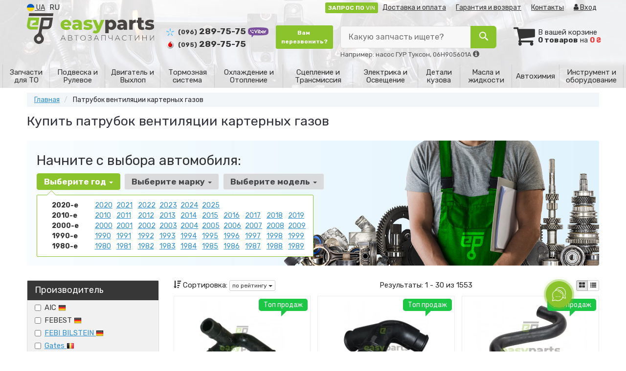

--- FILE ---
content_type: text/html; charset=UTF-8
request_url: https://easyparts.ua/patrubok-ventilyacii-karternyh-gazov
body_size: 41470
content:

<!DOCTYPE html>
<html class="no-js" lang="ru">

    <head>
                <meta charset="utf-8">
        <meta http-equiv="x-ua-compatible" content="ie=edge">
        <meta name="viewport" content="width=device-width, initial-scale=1, user-scalable=no, maximum-scale=1">
        <title>Патрубок вентиляции картерных газов | Купить патрубок вентиляции картерных газов с подбором по авто и лучшей ценой в интернет-магазине EASYPARTS.UA</title>
<meta name="description" content="⚡ Патрубок вентиляции картерных газов в інтернет-магазині ➦ EASYPARTS.UA ✅ Низкие цены ✅ Оригинальная продукция ✅ Гарантия подбора по авто - 100% ✅ Патрубок вентиляции картерных газов в наличии ✈ Отправим в день заказа ✈ Доставка по городу Ровно и Украине ☎: (096) 289-75-75" />
<meta name="keywords" content="Патрубок вентиляции картерных газов,jp group, topran / hans pries, trucktec, kautek, gates,цена,купить,сколько стоит,автомобиля,стоимость,автомобильные,на авто,интернет-магазин,цены,заказать,подбор,недорого" />
<meta property="og:locale" content="ru_UA">
<meta property="og:type" content="object">
<meta property="og:title" content="Патрубок вентиляции картерных газов | Купить патрубок вентиляции картерных газов с подбором по авто и лучшей ценой в интернет-магазине EASYPARTS.UA">
<meta property="og:url" content="https://easyparts.ua/patrubok-ventilyacii-karternyh-gazov">
<meta property="og:description" content="⚡ Патрубок вентиляции картерных газов в інтернет-магазині ➦ EASYPARTS.UA ✅ Низкие цены ✅ Оригинальная продукция ✅ Гарантия подбора по авто - 100% ✅ Патрубок вентиляции картерных газов в наличии ✈ Отправим в день заказа ✈ Доставка по городу Ровно и Украине ☎: (096) 289-75-75">
<meta name="twitter:card" content="summary_large_image">
<meta name="twitter:site" content="Easyparts.ua">
<meta name="twitter:creator" content="@EasyParts_UA">
<meta name="twitter:title" content="Патрубок вентиляции картерных газов | Купить патрубок вентиляции картерных газов с подбором по авто и лучшей ценой в интернет-магазине EASYPARTS.UA">
<meta name="twitter:description" content="⚡ Патрубок вентиляции картерных газов в інтернет-магазині ➦ EASYPARTS.UA ✅ Низкие цены ✅ Оригинальная продукция ✅ Гарантия подбора по авто - 100% ✅ Патрубок вентиляции картерных газов в наличии ✈ Отправим в день заказа ✈ Доставка по городу Ровно и Украине ☎: (096) 289-75-75">
<meta name="twitter:image" content="https://easyparts.ua/imgs/000/010/997/10997.webp">
<link rel="next" href="/patrubok-ventilyacii-karternyh-gazov?page=2">
<link rel="alternate" hreflang="ru" href="https://easyparts.ua/patrubok-ventilyacii-karternyh-gazov"/>
<link rel="alternate" hreflang="uk" href="https://easyparts.ua/ua/patrubok-ventilyacii-karternyh-gazov"/>
<link rel="alternate" hreflang="uk-UA" href="https://easyparts.ua/ua/patrubok-ventilyacii-karternyh-gazov"/>
<link rel="alternate" hreflang="ru-UA" href="https://easyparts.ua/patrubok-ventilyacii-karternyh-gazov"/>
<link rel="alternate" hreflang="x-default" href="https://easyparts.ua/ua/patrubok-ventilyacii-karternyh-gazov"/>
<link rel="canonical" href="https://easyparts.ua/patrubok-ventilyacii-karternyh-gazov"/>
<link rel="stylesheet" type="text/css" href="https://easyparts.ua/apps/easyparts/templates/css/assets.header.min.css?v=1767047138" />
                    <style>
                        .product-card__badge-service--rekomenduem {
                                                        background: #8bc32d;
                                                                                    color: #fff;
                                                        height: 25px;
                        }
                                                .product-card__badge-service--rekomenduem::after {
                            border-top: 11px solid #8bc32d;
                        }
                                            </style>
                    
                    <style>
                        .product-card__badge-service--b-yakist-oem-b {
                                                        background: #8bc32d;
                                                                                    color: #000;
                                                        height: auto;
                        }
                                                .product-card__badge-service--b-yakist-oem-b::after {
                            border-top: 11px solid #8bc32d;
                        }
                                            </style>
                    
                    <style>
                        .product-card__badge-service--cina-yakist {
                                                        background: #ff6000;
                                                                                    color: #fff;
                                                        height: auto;
                        }
                                                .product-card__badge-service--cina-yakist::after {
                            border-top: 11px solid #ff6000;
                        }
                                            </style>
                    
                    <style>
                        .product-card__badge-service--optimalniy-vibir {
                                                        background: #3eb6f1;
                                                                                    color: #000;
                                                        height: auto;
                        }
                                                .product-card__badge-service--optimalniy-vibir::after {
                            border-top: 11px solid #3eb6f1;
                        }
                                            </style>
                    
                    <style>
                        .product-card__badge-service--b-oficiyniy-predstavnik-b {
                                                        background: #ed1d24;
                                                                                    color: #fff;
                                                        height: auto;
                        }
                                                .product-card__badge-service--b-oficiyniy-predstavnik-b::after {
                            border-top: 11px solid #ed1d24;
                        }
                                            </style>
                            <meta property="og:type" content="object">
        <meta property="og:image" content="https://easyparts.ua/apps/easyparts/templates/img/og-image.png">
                <meta property="og:title" content="Патрубок вентиляции картерных газов | Купить патрубок вентиляции картерных газов с подбором по авто и лучшей ценой в интернет-магазине EASYPARTS.UA">
        <meta property="og:description" content="⚡ Патрубок вентиляции картерных газов в інтернет-магазині ➦ EASYPARTS.UA ✅ Низкие цены ✅ Оригинальная продукция ✅ Гарантия подбора по авто - 100% ✅ Патрубок вентиляции картерных газов в наличии ✈ Отправим в день заказа ✈ Доставка по городу Ровно и Украине ☎: (096) 289-75-75">
        <meta name="format-detection" content="telephone=no">
        <link href="https://fonts.googleapis.com/css2?family=Rubik:wght@400;700&display=swap" rel="stylesheet">
        <link href="https://easyparts.ua/apps/easyparts/templates/favicon.ico" rel="shortcut icon">
        <script>
                        (function(e,t){typeof mod1ule!="undefined"&&module.exports?module.exports=t():typeof define=="function"&&define.amd?define(t):this[e]=t()})("$script",function(){function p(e,t){for(var n=0,i=e.length;n<i;++n)if(!t(e[n]))return r;return 1}function d(e,t){p(e,function(e){return t(e),1})}function v(e,t,n){function g(e){return e.call?e():u[e]}function y(){if(!--h){u[o]=1,s&&s();for(var e in f)p(e.split("|"),g)&&!d(f[e],g)&&(f[e]=[])}}e=e[i]?e:[e];var r=t&&t.call,s=r?t:n,o=r?e.join(""):t,h=e.length;return setTimeout(function(){d(e,function t(e,n){if(e===null)return y();!n&&!/^https?:\/\//.test(e)&&c&&(e=e.indexOf(".js")===-1?c+e+".js":c+e);if(l[e])return o&&(a[o]=1),l[e]==2?y():setTimeout(function(){t(e,!0)},0);l[e]=1,o&&(a[o]=1),m(e,y)})},0),v}function m(n,r){var i=e.createElement("script"),u;i.onload=i.onerror=i[o]=function(){if(i[s]&&!/^c|loade/.test(i[s])||u)return;i.onload=i[o]=null,u=1,l[n]=2,r()},i.async=1,i.src=h?n+(n.indexOf("?")===-1?"?":"&")+h:n,t.insertBefore(i,t.lastChild)}var e=document,t=e.getElementsByTagName("head")[0],n="string",r=!1,i="push",s="readyState",o="onreadystatechange",u={},a={},f={},l={},c,h;return v.get=m,v.order=function(e,t,n){(function r(i){i=e.shift(),e.length?v(i,r):v(i,t,n)})()},v.path=function(e){c=e},v.urlArgs=function(e){h=e},v.ready=function(e,t,n){e=e[i]?e:[e];var r=[];return!d(e,function(e){u[e]||r[i](e)})&&p(e,function(e){return u[e]})?t():!function(e){f[e]=f[e]||[],f[e][i](t),n&&n(r)}(e.join("|")),v},v.done=function(e){v([null],e)},v});
            $script('//ajax.googleapis.com/ajax/libs/jquery/1.11.3/jquery.min.js', 'jquery');
        </script>

            <!-- Google tag (gtag.js) -->
    <script async src="https://www.googletagmanager.com/gtag/js?id=G-1745QEEXG0"></script>
    <script>
        window.dataLayer = window.dataLayer || [];
        function gtag(){dataLayer.push(arguments);}
        gtag('js', new Date());
        gtag('config', 'G-1745QEEXG0');

            </script>
        <!-- Google Tag Manager -->
    <script>(function(w,d,s,l,i){w[l]=w[l]||[];w[l].push({'gtm.start':
                new Date().getTime(),event:'gtm.js'});var f=d.getElementsByTagName(s)[0],
            j=d.createElement(s),dl=l!='dataLayer'?'&l='+l:'';j.async=true;j.src=
            'https://www.googletagmanager.com/gtm.js?id='+i+dl;f.parentNode.insertBefore(j,f);
        })(window,document,'script','dataLayer','GTM-TP8W7QX');</script>
    <!-- End Google Tag Manager -->
        </head>

<body data-lang="" class="">
    <!-- Google Tag Manager (noscript) -->
    <noscript><iframe src="https://www.googletagmanager.com/ns.html?id=GTM-TP8W7QX"
                      height="0" width="0" style="display:none;visibility:hidden"></iframe></noscript>
    <!-- End Google Tag Manager (noscript) -->
        <div class="wrap-content">
        <div class="wrap-header">
        <!-- header area start -->
        <div class="header-area">

            <div class="header-top">
                <div class="container" id="header-container">
                    <div class="row">
                        <div class="col-md-12">
                            <div class="single-menu single-menu-left pull-left">
                                    
<nav class="menu-lang">
    <ul>
                    <li>
                <a class="lastbdr" data-lang="ua" href="/ua/patrubok-ventilyacii-karternyh-gazov"><i class="phone-icon uk-flag"></i>&nbsp;UA</a>
            </li>
            <li>
                RU
            </li>
            </ul>
</nav>
                            </div>
                            <div class="single-menu-left pull-right">
                                                                <div class="single-menu">
                                    <nav>
                                        <ul>
                                            <li class="hidden-xs hidden-sm">
                                                <button type="button" class="btn btn-primary btn-xs magnific-ajax" data-mfp-src="https://easyparts.ua/ajax/order_vin">
                                                    <b>ЗАПРОС ПО</b> VIN                                                </button>
                                            </li>
                                            <li class="hidden-xs hidden-sm">
                                                <a href="https://easyparts.ua/pages/payment_delivery">Доставка и оплата</a>
                                            </li>
                                            <li class="hidden-xs hidden-sm">
                                                <a href="https://easyparts.ua/pages/guaran">Гарантия и возврат</a>
                                            </li>
                                            <li>
                                                <a href="https://easyparts.ua/contact">Контакты</a>
                                            </li>
                                            <li>
                                                
    <a href="#" class="btn-sign-login lastbdr" data-mfp-src="https://easyparts.ua/ajax/login" >
        <i class="iconcar-user"></i> Вход    </a>



                                                </li>
                                        </ul>
                                    </nav>
                                </div>
                                                            </div>
                        </div>

                    </div>
                </div>
            </div>            <div class="header-menu">
                <div class="container">
                    <div class="row">
                    <div class="col-md-12">
                        <div class="wrap-header-menu">
                        <div class="header-logo pull-left">
                            <div class="logo-area">
                                
<a href="https://easyparts.ua/">
    <img src="https://easyparts.ua/apps/easyparts/templates/img/logo.svg"
         alt="Easyparts.ua"
            >
</a>
                            </div>
                        </div>
                        <div class="pull-left phone_case">

                            <ul class="list-unstyled list-phone">

                    <li>
            <a href="tel:+380962897575">                <i class="phone-icon kyivstar"></i>&nbsp;<small>(096)</small> 289-75-75                </a>                            <a  href="viber://chat?number=%2B380962897575">
                    <img src="https://easyparts.ua/templates/img/viber-cell.png" alt="Viber">
                </a>
                    </li>
    
            <li>
        <a href="tel:+380952897575">        <i class="phone-icon mts"></i>&nbsp;<small>(095)</small> 289-75-75        </a>            </li>
    
    </ul>

                            <ul class="list-unstyled pull-left hidden-xs hidden-sm">

                                <li class="wrap-btn-callback wrap-btn-callback hidden-xs hidden-sm">
                                    <button type="button" class="btn btn-success btn-sm magnific-ajax" data-mfp-src="https://easyparts.ua/ajax/callback">
                                        Вам <br>
                                        перезвонить?                                    </button>
                                </li>
                            </ul>

                            <ul class="list-unstyled pull-left timetable hidden-xs hidden-sm hidden-md">
                                <li class="first">
                                    Пн-Пт:&nbsp;<span>9:00-18:00</span>
                                </li>
                                <li>
                                    &nbsp;&nbsp;&nbsp;&nbsp;&nbsp;&nbsp;Сб:&nbsp;<span>10:00-16:00</span>
                                </li>
                                <li>
                                    &nbsp;&nbsp;&nbsp;&nbsp;&nbsp;&nbsp;Вс:&nbsp;<span>вихідний</span>
                                </li>
                            </ul>
                        </div>
                                                <div class="header-cart pull-right">
                            <div class="shopping-cart expand" id="basket">
                                                    <i class="iconcar-cart"></i>
                        <div style="margin-top: 10px" class="hidden-sm">
                        В вашей корзине<br/>
                        <strong>0 товаров</strong> на <strong class="price-order">0 ₴</strong>
                        </div>
                                                </div>
                        </div>
                        
                        <div class="header-center">
                                <div class="search-box"
         data-mod-id=""
         data-typ-id=""
         data-year=""
        >
                    <div class="input-group">
                <span class="input-group-btn hidden-pc">
                    <button class="btn btn-lg btn-primary wsnavtoggle" type="button"><i class="iconcar-menu"></i></button>
                </span>

                <div class="adv-search-btn" aria-controls="adv-search-modal">
                    Какую запчасть ищете?                </div>
                <span class="input-group-btn">
                    <button aria-controls="adv-search-modal" aria-label="Search" class="btn btn-primary btn-lg" id="btn-search" type="submit"><i class="iconcar-search"></i></button>
                </span>
            </div>
                        <span id="helpBlock" class="help-block hidden-sm" data-toggle="popover" data-trigger="hover" data-placement="bottom" data-container="body" data-content='
                  <p>Вы можете осуществлять поиск по:</p>
                  <dl>
                    <dt>- названию запчасти и/или названию  автомобиля</dt>
                    <dd>Например: "амортизатор киа рио" или "свечи Passat";</li></dd>

                    <dt>- артикулу запчасти или артикулу и бренду запчасти</dt>
                    <dd>Например: "IK16TT" или "Denso IW20";</dd>

                    <dt>- оригинальному номеру запчасти</dt>
                    <dd>Например: "7700109812"</dd>
                  </dl>'>Например: насос ГУР Туксон, 06H905601A <i class="iconcar-information"></i>
            </span>
                        </div>
                        </div>
                    </div>
                    </div>
                    </div>
                </div>
            </div>

                            <div class="wsmenucontainer clearfix  wsmenucontainer--doc_subcat">
    <div class="overlapblackbg"></div>


    <div class="wsmobileheader clearfix">
        <a class="animated-arrow wsnavtoggle"><span></span></a>
    </div>

    <nav class="wsdownmenu wsmenu clearfix" id="wsmenu">
        <ul class="wsdown-mobile wsdownmenu-list wsmenu-list">
                                                                        <li class="wsdown-zapchasti-dlya-to ">
                        <span class="main-cat wsdownmenu-submenu"
                                                        >
                                                                                    Запчасти для ТО                        </span>
                    
                    

                        <div class="megamenu clearfix">
                            <div class="typography-text clearfix">
                                                            <div class="col-lg-3 col-md-3 col-xs-12 link-list">
                                    <ul>
                                        <li class="title">Масла</li>

                                                                                                                                <li>
                                                                                                <a href="https://easyparts.ua/motornoe-maslo">
                                                                                                                                                        Моторное масло                                                                                                </a>
                                                                                            </li>
                                                                                                                                <li>
                                                                                                <a href="https://easyparts.ua/maslo-transmissionnoje">
                                                                                                                                                        Масло трансмиссионное                                                                                                </a>
                                                                                            </li>
                                                                            </ul>
                                </div>
                                                            <div class="col-lg-3 col-md-3 col-xs-12 link-list">
                                    <ul>
                                        <li class="title">Масла </li>

                                                                                                                                <li>
                                                                                                <a href="https://easyparts.ua/maslo-gur">
                                                                                                                                                        Масло ГУР                                                                                                </a>
                                                                                            </li>
                                                                            </ul>
                                </div>
                                                            <div class="col-lg-3 col-md-3 col-xs-12 link-list">
                                    <ul>
                                        <li class="title">Технические жидкости</li>

                                                                                                                                <li>
                                                                                                <a href="https://easyparts.ua/antifriz">
                                                                                                                                                        Антифриз                                                                                                </a>
                                                                                            </li>
                                                                                                                                <li>
                                                                                                <a href="https://easyparts.ua/voda-distillirovannaya">
                                                                                                                                                        Вода дистилированная                                                                                                </a>
                                                                                            </li>
                                                                                                                                <li>
                                                                                                <a href="https://easyparts.ua/tormoznaya-zhidkost">
                                                                                                                                                        Тормозная жидкость                                                                                                </a>
                                                                                            </li>
                                                                                                                                <li>
                                                                                                <a href="https://easyparts.ua/adblue">
                                                                                                                                                        AdBlue                                                                                                </a>
                                                                                            </li>
                                                                            </ul>
                                </div>
                                                            <div class="col-lg-3 col-md-3 col-xs-12 link-list">
                                    <ul>
                                        <li class="title">Фильтры</li>

                                                                                                                                <li>
                                                                                                <a href="https://easyparts.ua/maslyanyj-filytr">
                                                                                                                                                        Маслянный фильтр                                                                                                </a>
                                                                                            </li>
                                                                                                                                <li>
                                                                                                <a href="https://easyparts.ua/vozdushnyj-filytr">
                                                                                                                                                        Воздушный фильтр                                                                                                </a>
                                                                                            </li>
                                                                                                                                <li>
                                                                                                <a href="https://easyparts.ua/toplivnyj-filytr">
                                                                                                                                                        Топливный фильтр                                                                                                </a>
                                                                                            </li>
                                                                                                                                <li>
                                                                                                <a href="https://easyparts.ua/filytr-salona">
                                                                                                                                                        Фильтр салона                                                                                                </a>
                                                                                            </li>
                                                                                                                                <li>
                                                                                                <a href="https://easyparts.ua/maslyanyj-filytr-akpp">
                                                                                                                                                        Фильтр АКПП                                                                                                </a>
                                                                                            </li>
                                                                                                                                <li>
                                                                                                <a href="https://easyparts.ua/komplekt-zameny-masla-akpp">
                                                                                                                                                        Комплект замены масла АКПП                                                                                                </a>
                                                                                            </li>
                                                                            </ul>
                                </div>
                                                            <div class="col-lg-3 col-md-3 col-xs-12 link-list">
                                    <ul>
                                        <li class="title">Ременные приводы</li>

                                                                                                                                <li>
                                                                                                <a href="https://easyparts.ua/komplekt-remnya-grm">
                                                                                                                                                        Комплект ремня ГРМ                                                                                                </a>
                                                                                            </li>
                                                                                                                                <li>
                                                                                                <a href="https://easyparts.ua/remeny-grm">
                                                                                                                                                        Ремень ГРМ                                                                                                </a>
                                                                                            </li>
                                                                                                                                <li>
                                                                                                <a href="https://easyparts.ua/obvodnoj-rolik-remnya-grm">
                                                                                                                                                        Обводной ролик ремня ГРМ                                                                                                </a>
                                                                                            </li>
                                                                                                                                <li>
                                                                                                <a href="https://easyparts.ua/vodyanoj-nasos-pompa">
                                                                                                                                                        Водяной насос                                                                                                </a>
                                                                                            </li>
                                                                                                                                <li>
                                                                                                <a href="https://easyparts.ua/privodnoj-remeny">
                                                                                                                                                        Поликлиновой ремень                                                                                                </a>
                                                                                            </li>
                                                                                                                                <li>
                                                                                                <a href="https://easyparts.ua/klinovoy-remen">
                                                                                                                                                        Клиновой ремень                                                                                                </a>
                                                                                            </li>
                                                                                                                                <li>
                                                                                                <a href="https://easyparts.ua/natyazhitel-remnya-generatora">
                                                                                                                                                        Натяжитель ремня генератора                                                                                                </a>
                                                                                            </li>
                                                                                                                                <li>
                                                                                                <a href="https://easyparts.ua/klinovoj-remeny">
                                                                                                                                                        Ролик приводного ремня                                                                                                </a>
                                                                                            </li>
                                                                            </ul>
                                </div>
                                                            <div class="col-lg-3 col-md-3 col-xs-12 link-list">
                                    <ul>
                                        <li class="title">Система зажигания и электрика</li>

                                                                                                                                <li>
                                                                                                <a href="https://easyparts.ua/svechi">
                                                                                                                                                        Свечи зажигания                                                                                                </a>
                                                                                            </li>
                                                                                                                                <li>
                                                                                                <a href="https://easyparts.ua/provoda-vysokovoltnye">
                                                                                                                                                        Провода высоковольтные                                                                                                </a>
                                                                                            </li>
                                                                                                                                <li>
                                                                                                <a href="https://easyparts.ua/svecha-nakalivaniya">
                                                                                                                                                        Свечи накаливания                                                                                                </a>
                                                                                            </li>
                                                                                                                                <li>
                                                                                                <a href="https://easyparts.ua/akkumulyator">
                                                                                                                                                        Аккумулятор                                                                                                </a>
                                                                                            </li>
                                                                            </ul>
                                </div>
                                                            <div class="col-lg-3 col-md-3 col-xs-12 link-list">
                                    <ul>
                                        <li class="title">Тормозная система</li>

                                                                                                                                <li>
                                                                                                <a href="https://easyparts.ua/tormoznyje-kolodki">
                                                                                                                                                        Тормозные колодки                                                                                                </a>
                                                                                            </li>
                                                                                                                                <li>
                                                                                                <a href="https://easyparts.ua/tormoznyje-diski">
                                                                                                                                                        Тормозные диски                                                                                                </a>
                                                                                            </li>
                                                                                                                                <li>
                                                                                                <a href="https://easyparts.ua/tormoznye-kolodki-barabannye">
                                                                                                                                                        Тормозные барабаны                                                                                                </a>
                                                                                            </li>
                                                                                                                                <li>
                                                                                                <a href="https://easyparts.ua/remkomplekt-supporta">
                                                                                                                                                        Ремкомплект суппорта                                                                                                </a>
                                                                                            </li>
                                                                                                                                <li>
                                                                                                <a href="https://easyparts.ua/remkomplekt-glavnogo-tormoznogo-cilindra">
                                                                                                                                                        Ремкомплект главного тормозного цилиндра                                                                                                </a>
                                                                                            </li>
                                                                            </ul>
                                </div>
                                                            <div class="col-lg-3 col-md-3 col-xs-12 link-list">
                                    <ul>
                                        <li class="title">Система очистки стекол</li>

                                                                                                                                <li>
                                                                                                <a href="https://easyparts.ua/schetki-stekloochistitelya">
                                                                                                                                                        Щетки стеклоочистителя                                                                                                </a>
                                                                                            </li>
                                                                            </ul>
                                </div>
                                                        </div>

                                                    </div>

                    
                                            </li>
                                                                                            <li class="wsdown-podveska-i-rulevoje ">
                        <span class="main-cat wsdownmenu-submenu"
                                                        >
                                                                                    Подвеска и Рулевое                        </span>
                    
                    

                        <div class="megamenu clearfix">
                            <div class="typography-text clearfix">
                                                            <div class="col-lg-3 col-md-3 col-xs-12 link-list">
                                    <ul>
                                        <li class="title">Амортизация</li>

                                                                                                                                <li>
                                                                                                <a href="https://easyparts.ua/amortizator">
                                                                                                                                                        Амортизаторы                                                                                                </a>
                                                                                            </li>
                                                                                                                                <li>
                                                                                                <a href="https://easyparts.ua/pruzhiny-podveski">
                                                                                                                                                        Пружины подвески                                                                                                </a>
                                                                                            </li>
                                                                                                                                <li>
                                                                                                <a href="https://easyparts.ua/pylniki-i-otboyniki-amortizatora">
                                                                                                                                                        Пыльники и отбойники амортизатора                                                                                                </a>
                                                                                            </li>
                                                                                                                                <li>
                                                                                                <a href="https://easyparts.ua/opora-amortizatora">
                                                                                                                                                        Опора амортизатора                                                                                                </a>
                                                                                            </li>
                                                                                                                                <li>
                                                                                                <a href="https://easyparts.ua/opornyy-podshipnik-amortizatora">
                                                                                                                                                        Опорный подшипник амортизатора                                                                                                </a>
                                                                                            </li>
                                                                                                                                <li>
                                                                                                <a href="https://easyparts.ua/tarelka-pruzhiny">
                                                                                                                                                        Тарелка пружины                                                                                                </a>
                                                                                            </li>
                                                                                                                                <li>
                                                                                                <a href="https://easyparts.ua/vtulki-ressory">
                                                                                                                                                        Втулки рессоры                                                                                                </a>
                                                                                            </li>
                                                                                                                                <li>
                                                                                                <a href="https://easyparts.ua/saylentblok-amortizatora">
                                                                                                                                                        Сайлентблок амортизатора                                                                                                </a>
                                                                                            </li>
                                                                                                                                <li>
                                                                                                <a href="https://easyparts.ua/ressory">
                                                                                                                                                        Рессоры                                                                                                </a>
                                                                                            </li>
                                                                                                                                <li>
                                                                                                <a href="https://easyparts.ua/stremyanka-ressory">
                                                                                                                                                        Стремянка рессоры                                                                                                </a>
                                                                                            </li>
                                                                            </ul>
                                </div>
                                                            <div class="col-lg-3 col-md-3 col-xs-12 link-list">
                                    <ul>
                                        <li class="title">Подвеска</li>

                                                                                                                                <li>
                                                                                                <a href="https://easyparts.ua/rychagi-podveski">
                                                                                                                                                        Рычаги подвески                                                                                                </a>
                                                                                            </li>
                                                                                                                                <li>
                                                                                                <a href="https://easyparts.ua/saylentbloki-rychaga">
                                                                                                                                                        Сайлентблоки рычага                                                                                                </a>
                                                                                            </li>
                                                                                                                                <li>
                                                                                                <a href="https://easyparts.ua/sharovyje-opory">
                                                                                                                                                        Шаровые опоры                                                                                                </a>
                                                                                            </li>
                                                                                                                                <li>
                                                                                                <a href="https://easyparts.ua/stoyki-stabilizatora">
                                                                                                                                                        Стойки стабилизатора                                                                                                </a>
                                                                                            </li>
                                                                                                                                <li>
                                                                                                <a href="https://easyparts.ua/vtulki-stabilizatora">
                                                                                                                                                        Втулки стабилизатора                                                                                                </a>
                                                                                            </li>
                                                                                                                                <li>
                                                                                                <a href="https://easyparts.ua/povorotnyy-kulak">
                                                                                                                                                        Поворотный кулак                                                                                                </a>
                                                                                            </li>
                                                                                                                                <li>
                                                                                                <a href="https://easyparts.ua/stupica">
                                                                                                                                                        Ступица                                                                                                </a>
                                                                                            </li>
                                                                                                                                <li>
                                                                                                <a href="https://easyparts.ua/bolty-krepleniya-rychaga">
                                                                                                                                                        Болты крепления рычага                                                                                                </a>
                                                                                            </li>
                                                                                                                                <li>
                                                                                                <a href="https://easyparts.ua/podshipnik-stupicy">
                                                                                                                                                        Подшипник ступицы                                                                                                </a>
                                                                                            </li>
                                                                                                                                <li>
                                                                                                <a href="https://easyparts.ua/salnik-stupicy-kolesa">
                                                                                                                                                        Сальник ступицы колеса                                                                                                </a>
                                                                                            </li>
                                                                            </ul>
                                </div>
                                                            <div class="col-lg-3 col-md-3 col-xs-12 link-list">
                                    <ul>
                                        <li class="title">Рулевое управление</li>

                                                                                                                                <li>
                                                                                                <a href="https://easyparts.ua/rulevyje-nakonechniki">
                                                                                                                                                        Рулевые наконечники                                                                                                </a>
                                                                                            </li>
                                                                                                                                <li>
                                                                                                <a href="https://easyparts.ua/rulevye-tyagi">
                                                                                                                                                        Рулевые тяги                                                                                                </a>
                                                                                            </li>
                                                                                                                                <li>
                                                                                                <a href="https://easyparts.ua/vtulki-rulevoy-reyki">
                                                                                                                                                        Втулки рулевой рейки                                                                                                </a>
                                                                                            </li>
                                                                                                                                <li>
                                                                                                <a href="https://easyparts.ua/pylnik-rulevoy-tyagi">
                                                                                                                                                        Пыльник рулевой тяги                                                                                                </a>
                                                                                            </li>
                                                                                                                                <li>
                                                                                                <a href="https://easyparts.ua/rulevaya-reyka">
                                                                                                                                                        Рулевая рейка                                                                                                </a>
                                                                                            </li>
                                                                                                                                <li>
                                                                                                <a href="https://easyparts.ua/remkomplekt-rulevoy-reyki">
                                                                                                                                                        Ремкомплект рулевой рейки                                                                                                </a>
                                                                                            </li>
                                                                                                                                <li>
                                                                                                <a href="https://easyparts.ua/nasos-gidrousilitelya">
                                                                                                                                                        Насос гидроусилителя                                                                                                </a>
                                                                                            </li>
                                                                                                                                <li>
                                                                                                <a href="https://easyparts.ua/bachok-gidrousilitelya">
                                                                                                                                                        Бачок гидроусилителя                                                                                                </a>
                                                                                            </li>
                                                                                                                                <li>
                                                                                                <a href="https://easyparts.ua/shkiv-nasosa-gidrousilitelya">
                                                                                                                                                        Шкив насоса гидроусилителя                                                                                                </a>
                                                                                            </li>
                                                                                                                                <li>
                                                                                                <a href="https://easyparts.ua/rulevaya-kolonka">
                                                                                                                                                        Рулевая колонка                                                                                                </a>
                                                                                            </li>
                                                                                                                                <li>
                                                                                                <a href="https://easyparts.ua/filtr-nasosa-gidrousilitelya">
                                                                                                                                                        Фильтр насоса гидроусилителя                                                                                                </a>
                                                                                            </li>
                                                                                                                                <li>
                                                                                                <a href="https://easyparts.ua/mayatnikovyy-rychag">
                                                                                                                                                        Маятниковый рычаг                                                                                                </a>
                                                                                            </li>
                                                                                                                                <li>
                                                                                                <a href="https://easyparts.ua/amortizator-rulevogo-upravleniya">
                                                                                                                                                        Амортизатор рулевого управления                                                                                                </a>
                                                                                            </li>
                                                                                                                                <li>
                                                                                                <a href="https://easyparts.ua/shlang-vysokogo-davleniya">
                                                                                                                                                        Шланг высокого давления                                                                                                </a>
                                                                                            </li>
                                                                                                                                <li>
                                                                                                <a href="https://easyparts.ua/kardan-rulevogo-vala">
                                                                                                                                                        Кардан рулевого вала                                                                                                 </a>
                                                                                            </li>
                                                                            </ul>
                                </div>
                                                            <div class="col-lg-3 col-md-3 col-xs-12 link-list">
                                    <ul>
                                        <li class="title">Шины / Диски</li>

                                                                                                                                <li>
                                                                                                <a href="https://easyparts.ua/bolty-krepleniya-kolesa">
                                                                                                                                                        Болты крепления колеса                                                                                                </a>
                                                                                            </li>
                                                                                                                                <li>
                                                                                                <a href="https://easyparts.ua/gayka-krepleniya-kolesa">
                                                                                                                                                        Гайка крепления колеса                                                                                                </a>
                                                                                            </li>
                                                                                                                                <li>
                                                                                                <a href="https://easyparts.ua/datchik-davleniya-v-shinah">
                                                                                                                                                        Датчик давления в шинах                                                                                                </a>
                                                                                            </li>
                                                                                                                                <li>
                                                                                                <a href="https://easyparts.ua/komplekt-kolesnyh-prostavok">
                                                                                                                                                        Комплект колесных проставок                                                                                                </a>
                                                                                            </li>
                                                                                                                                <li>
                                                                                                <a href="https://easyparts.ua/kolpaki">
                                                                                                                                                        Колпаки                                                                                                </a>
                                                                                            </li>
                                                                            </ul>
                                </div>
                                                            <div class="col-lg-3 col-md-3 col-xs-12 link-list">
                                    <ul>
                                        <li class="title">Пневмо подвеска</li>

                                                                                                                                <li>
                                                                                                <a href="https://easyparts.ua/gidroakkumulyator-podveski">
                                                                                                                                                        Гидроаккумулятор подвески                                                                                                </a>
                                                                                            </li>
                                                                                                                                <li>
                                                                                                <a href="https://easyparts.ua/pnevmo-ressora">
                                                                                                                                                        Пневмо рессора                                                                                                </a>
                                                                                            </li>
                                                                                                                                <li>
                                                                                                <a href="https://easyparts.ua/kompressor-pnevmosistemy">
                                                                                                                                                        Компрессор пневмосистемы                                                                                                </a>
                                                                                            </li>
                                                                            </ul>
                                </div>
                                                        </div>

                                                    </div>

                    
                                            </li>
                                                                                            <li class="wsdown-dvigately-i-sistema-vyhlopa ">
                        <span class="main-cat wsdownmenu-submenu"
                                                        >
                                                                                    Двигатель и Выхлоп                        </span>
                    
                    

                        <div class="megamenu clearfix">
                            <div class="typography-text clearfix">
                                                            <div class="col-lg-3 col-md-3 col-xs-12 link-list">
                                    <ul>
                                        <li class="title">Фильтры</li>

                                                                                                                                <li>
                                                                                                <a href="https://easyparts.ua/maslyanyj-filytr">
                                                                                                                                                        Маслянный фильтр                                                                                                </a>
                                                                                            </li>
                                                                                                                                <li>
                                                                                                <a href="https://easyparts.ua/vozdushnyj-filytr">
                                                                                                                                                        Воздушный фильтр                                                                                                </a>
                                                                                            </li>
                                                                                                                                <li>
                                                                                                <a href="https://easyparts.ua/toplivnyj-filytr">
                                                                                                                                                        Топливный фильтр                                                                                                </a>
                                                                                            </li>
                                                                                                                                <li>
                                                                                                <a href="https://easyparts.ua/filytr-salona">
                                                                                                                                                        Фильтр салона                                                                                                </a>
                                                                                            </li>
                                                                                                                                <li>
                                                                                                <a href="https://easyparts.ua/korpus-toplivnogo-filtra">
                                                                                                                                                        Корпус топливного фильтра                                                                                                </a>
                                                                                            </li>
                                                                                                                                <li>
                                                                                                <a href="https://easyparts.ua/klapan-toplivnogo-filtra">
                                                                                                                                                        Клапан топливного фильтра                                                                                                </a>
                                                                                            </li>
                                                                                                                                <li>
                                                                                                <a href="https://easyparts.ua/patrubok-vozdushnogo-filtra">
                                                                                                                                                        Патрубок воздушного фильтра                                                                                                </a>
                                                                                            </li>
                                                                            </ul>
                                </div>
                                                            <div class="col-lg-3 col-md-3 col-xs-12 link-list">
                                    <ul>
                                        <li class="title">Детали двигателя</li>

                                                                                                                                <li>
                                                                                                <a href="https://easyparts.ua/podushki-dvigatelya">
                                                                                                                                                        Подушки двигателя                                                                                                </a>
                                                                                            </li>
                                                                                                                                <li>
                                                                                                <a href="https://easyparts.ua/porshnya">
                                                                                                                                                        Поршня                                                                                                </a>
                                                                                            </li>
                                                                                                                                <li>
                                                                                                <a href="https://easyparts.ua/kolyca-porshnevyje">
                                                                                                                                                        Кольца поршневые                                                                                                </a>
                                                                                            </li>
                                                                                                                                <li>
                                                                                                <a href="https://easyparts.ua/gilza-cilindra">
                                                                                                                                                        Гильза цилиндра                                                                                                </a>
                                                                                            </li>
                                                                                                                                <li>
                                                                                                <a href="https://easyparts.ua/shkiv-kolenvala-demfer">
                                                                                                                                                        Шкив коленвала / Демфер                                                                                                </a>
                                                                                            </li>
                                                                                                                                <li>
                                                                                                <a href="https://easyparts.ua/bolt-shkiva-kolenvala">
                                                                                                                                                        Болт шкива коленвала                                                                                                </a>
                                                                                            </li>
                                                                                                                                <li>
                                                                                                <a href="https://easyparts.ua/shesternya-kolenvala">
                                                                                                                                                        Шестерня коленвала                                                                                                </a>
                                                                                            </li>
                                                                                                                                <li>
                                                                                                <a href="https://easyparts.ua/shesternya-raspredvala">
                                                                                                                                                        Шестерня распредвала                                                                                                </a>
                                                                                            </li>
                                                                                                                                <li>
                                                                                                <a href="https://easyparts.ua/gidrokompensatory">
                                                                                                                                                        Гидрокомпенсаторы                                                                                                </a>
                                                                                            </li>
                                                                                                                                <li>
                                                                                                <a href="https://easyparts.ua/klapana-vypusknyje">
                                                                                                                                                        Клапана выпускные                                                                                                </a>
                                                                                            </li>
                                                                                                                                <li>
                                                                                                <a href="https://easyparts.ua/klapana-vpusknyje">
                                                                                                                                                        Клапана впускные                                                                                                </a>
                                                                                            </li>
                                                                                                                                <li>
                                                                                                <a href="https://easyparts.ua/regulirovochnaja-shajba-klapanov">
                                                                                                                                                        Регулировочная шайба клапанов                                                                                                </a>
                                                                                            </li>
                                                                                                                                <li>
                                                                                                <a href="https://easyparts.ua/napravlyajushhaja-klapanov">
                                                                                                                                                        Направляющая клапанов                                                                                                </a>
                                                                                            </li>
                                                                                                                                <li>
                                                                                                <a href="https://easyparts.ua/raspredval">
                                                                                                                                                        Распредвал                                                                                                </a>
                                                                                            </li>
                                                                                                                                <li>
                                                                                                <a href="https://easyparts.ua/kolenval">
                                                                                                                                                        Коленвал                                                                                                </a>
                                                                                            </li>
                                                                                                                                <li>
                                                                                                <a href="https://easyparts.ua/vkladyshi-korennyje">
                                                                                                                                                        Вкладыши коренные                                                                                                </a>
                                                                                            </li>
                                                                                                                                <li>
                                                                                                <a href="https://easyparts.ua/vkladyshi-shatunnyje">
                                                                                                                                                        Вкладыши шатунные                                                                                                </a>
                                                                                            </li>
                                                                                                                                <li>
                                                                                                <a href="https://easyparts.ua/koromyslo-roker-klapana">
                                                                                                                                                        Коромысло, рокер клапана                                                                                                </a>
                                                                                            </li>
                                                                                                                                <li>
                                                                                                <a href="https://easyparts.ua/os-koromysla">
                                                                                                                                                        Ось коромысла                                                                                                </a>
                                                                                            </li>
                                                                                                                                <li>
                                                                                                <a href="https://easyparts.ua/maslyanyy-poddon">
                                                                                                                                                        Масляный поддон                                                                                                </a>
                                                                                            </li>
                                                                                                                                <li>
                                                                                                <a href="https://easyparts.ua/bolty-golovki-bloka-cilindrov">
                                                                                                                                                        Болты ГБЦ                                                                                                </a>
                                                                                            </li>
                                                                                                                                <li>
                                                                                                <a href="https://easyparts.ua/maslyanyy-schup-trubka">
                                                                                                                                                        Масляный щуп, трубка                                                                                                </a>
                                                                                            </li>
                                                                                                                                <li>
                                                                                                <a href="https://easyparts.ua/kryshka-zalivnoy-gorloviny">
                                                                                                                                                        Крышка заливной горловины                                                                                                </a>
                                                                                            </li>
                                                                                                                                <li>
                                                                                                <a href="https://easyparts.ua/probka-maslyanogo-poddona">
                                                                                                                                                        Пробка масляного поддона                                                                                                </a>
                                                                                            </li>
                                                                                                                                <li>
                                                                                                <a href="https://easyparts.ua/shatun">
                                                                                                                                                        Шатун                                                                                                </a>
                                                                                            </li>
                                                                                                                                <li>
                                                                                                <a href="https://easyparts.ua/bolt-shatuna">
                                                                                                                                                        Болт шатуна                                                                                                </a>
                                                                                            </li>
                                                                                                                                <li>
                                                                                                <a href="https://easyparts.ua/maslyanyj-nasos">
                                                                                                                                                        Масляный насос                                                                                                </a>
                                                                                            </li>
                                                                                                                                <li>
                                                                                                <a href="https://easyparts.ua/golovka-bloka-cilindrov">
                                                                                                                                                        Головка блока цилиндров                                                                                                </a>
                                                                                            </li>
                                                                                                                                <li>
                                                                                                                                                        Патрубок вентиляции картерных газов                                                                                            </li>
                                                                                                                                <li>
                                                                                                <a href="https://easyparts.ua/klapan-ventilyacii-karternyh-gazov">
                                                                                                                                                        Клапан вентиляции картерных газов                                                                                                </a>
                                                                                            </li>
                                                                                                                                <li>
                                                                                                <a href="https://easyparts.ua/zaglushka-bloka-cilindrov">
                                                                                                                                                        Заглушка блока цилиндров                                                                                                </a>
                                                                                            </li>
                                                                                                                                <li>
                                                                                                <a href="https://easyparts.ua/shayba-forsunki">
                                                                                                                                                        Шайба форсунки                                                                                                </a>
                                                                                            </li>
                                                                                                                                <li>
                                                                                                <a href="https://easyparts.ua/suhar-klapana">
                                                                                                                                                        Сухарь клапана                                                                                                </a>
                                                                                            </li>
                                                                                                                                <li>
                                                                                                <a href="https://easyparts.ua/zaglushki-dvigatelya">
                                                                                                                                                        Заглушки двигателя                                                                                                </a>
                                                                                            </li>
                                                                                                                                <li>
                                                                                                <a href="https://easyparts.ua/polukolca-kolenvala">
                                                                                                                                                        Полукольца коленвала                                                                                                </a>
                                                                                            </li>
                                                                                                                                <li>
                                                                                                <a href="https://easyparts.ua/klapannaya-kryshka">
                                                                                                                                                        Клапанная крышка                                                                                                </a>
                                                                                            </li>
                                                                                                                                <li>
                                                                                                <a href="https://easyparts.ua/vpusknoy-kollektor">
                                                                                                                                                        Впускной коллектор                                                                                                </a>
                                                                                            </li>
                                                                                                                                <li>
                                                                                                <a href="https://easyparts.ua/kryshka-korpusa-maslyanogo-filtra">
                                                                                                                                                        Крышка корпуса масляного фильтра                                                                                                </a>
                                                                                            </li>
                                                                                                                                <li>
                                                                                                <a href="https://easyparts.ua/korpus-maslyanogo-filtra">
                                                                                                                                                        Корпус масляного фильтра                                                                                                </a>
                                                                                            </li>
                                                                                                                                <li>
                                                                                                <a href="https://easyparts.ua/komplekt-cepi-maslyanogo-nasosa">
                                                                                                                                                        Комплект цепи масляного насоса                                                                                                </a>
                                                                                            </li>
                                                                            </ul>
                                </div>
                                                            <div class="col-lg-3 col-md-3 col-xs-12 link-list">
                                    <ul>
                                        <li class="title">Ремни, цепи и натяжители</li>

                                                                                                                                <li>
                                                                                                <a href="https://easyparts.ua/komplekt-remnya-grm">
                                                                                                                                                        Комплект ремня ГРМ                                                                                                </a>
                                                                                            </li>
                                                                                                                                <li>
                                                                                                <a href="https://easyparts.ua/remeny-grm">
                                                                                                                                                        Ремень ГРМ                                                                                                </a>
                                                                                            </li>
                                                                                                                                <li>
                                                                                                <a href="https://easyparts.ua/natyazhnoj-rolik-remnya-grm">
                                                                                                                                                        Натяжной ролик ремня ГРМ                                                                                                </a>
                                                                                            </li>
                                                                                                                                <li>
                                                                                                <a href="https://easyparts.ua/obvodnoj-rolik-remnya-grm">
                                                                                                                                                        Обводной ролик ремня ГРМ                                                                                                </a>
                                                                                            </li>
                                                                                                                                <li>
                                                                                                <a href="https://easyparts.ua/natyazhitely-remnya-grm">
                                                                                                                                                        Натяжитель ремня ГРМ                                                                                                </a>
                                                                                            </li>
                                                                                                                                <li>
                                                                                                <a href="https://easyparts.ua/komplekt-cepi-privoda-raspredvala">
                                                                                                                                                        Комплект цепи привода распредвала                                                                                                </a>
                                                                                            </li>
                                                                                                                                <li>
                                                                                                <a href="https://easyparts.ua/cepy-grm">
                                                                                                                                                        Цепи ГРМ                                                                                                </a>
                                                                                            </li>
                                                                                                                                <li>
                                                                                                <a href="https://easyparts.ua/natyazhitely-cepi-grm">
                                                                                                                                                        Натяжитель цепи ГРМ                                                                                                </a>
                                                                                            </li>
                                                                                                                                <li>
                                                                                                <a href="https://easyparts.ua/uspokoitely-cepi-grm">
                                                                                                                                                        Успокоитель цепи ГРМ                                                                                                </a>
                                                                                            </li>
                                                                                                                                <li>
                                                                                                <a href="https://easyparts.ua/cep-maslyanogo-nasosa">
                                                                                                                                                        Цепь масляного насоса                                                                                                </a>
                                                                                            </li>
                                                                                                                                <li>
                                                                                                <a href="https://easyparts.ua/privodnoj-remeny">
                                                                                                                                                        Поликлиновой ремень                                                                                                </a>
                                                                                            </li>
                                                                                                                                <li>
                                                                                                <a href="https://easyparts.ua/klinovoj-remeny">
                                                                                                                                                        Ролик приводного ремня                                                                                                </a>
                                                                                            </li>
                                                                                                                                <li>
                                                                                                <a href="https://easyparts.ua/natyazhitel-remnya-generatora">
                                                                                                                                                        Натяжитель ремня генератора                                                                                                </a>
                                                                                            </li>
                                                                                                                                <li>
                                                                                                <a href="https://easyparts.ua/amortizator-privodnogo-remnya">
                                                                                                                                                        Амортизатор приводного ремня                                                                                                </a>
                                                                                            </li>
                                                                                                                                <li>
                                                                                                <a href="https://easyparts.ua/klinovoy-remen">
                                                                                                                                                        Клиновой ремень                                                                                                </a>
                                                                                            </li>
                                                                                                                                <li>
                                                                                                <a href="https://easyparts.ua/natyazhnoy-rolik-poliklinovogo-remnya">
                                                                                                                                                        Натяжной ролик поликлинового ремня                                                                                                </a>
                                                                                            </li>
                                                                                                                                <li>
                                                                                                <a href="https://easyparts.ua/kozhuh-remnya-grm">
                                                                                                                                                        Кожух ремня ГРМ                                                                                                </a>
                                                                                            </li>
                                                                            </ul>
                                </div>
                                                            <div class="col-lg-3 col-md-3 col-xs-12 link-list">
                                    <ul>
                                        <li class="title">Прокладки и сальники</li>

                                                                                                                                <li>
                                                                                                <a href="https://easyparts.ua/prokladki-gilzy-cilindrov">
                                                                                                                                                        Прокладки гильзы цилиндров                                                                                                </a>
                                                                                            </li>
                                                                                                                                <li>
                                                                                                <a href="https://easyparts.ua/prokladka-gbc">
                                                                                                                                                        Прокладка ГБЦ                                                                                                </a>
                                                                                            </li>
                                                                                                                                <li>
                                                                                                <a href="https://easyparts.ua/prokladka-klapannoj-kryshki">
                                                                                                                                                        Прокладка клапанной крышки                                                                                                </a>
                                                                                            </li>
                                                                                                                                <li>
                                                                                                <a href="https://easyparts.ua/prokladka-maslenogo-poddona">
                                                                                                                                                        Прокладка масленого поддона                                                                                                </a>
                                                                                            </li>
                                                                                                                                <li>
                                                                                                <a href="https://easyparts.ua/prokladka-bolta-maslyannogo-poddona">
                                                                                                                                                        Прокладка болта маслянного поддона                                                                                                </a>
                                                                                            </li>
                                                                                                                                <li>
                                                                                                <a href="https://easyparts.ua/komplekt-prokladok-dvigatelya">
                                                                                                                                                        Комплект прокладок двигателя                                                                                                </a>
                                                                                            </li>
                                                                                                                                <li>
                                                                                                <a href="https://easyparts.ua/prokladka-vypusknogo-kollektora">
                                                                                                                                                        Прокладка выпускного коллектора                                                                                                </a>
                                                                                            </li>
                                                                                                                                <li>
                                                                                                <a href="https://easyparts.ua/prokladka-vpusknogo-kollektora">
                                                                                                                                                        Прокладка впускного коллектора                                                                                                </a>
                                                                                            </li>
                                                                                                                                <li>
                                                                                                <a href="https://easyparts.ua/prokladka-maslyanogo-nasosa">
                                                                                                                                                        Прокладка масляного насоса                                                                                                </a>
                                                                                            </li>
                                                                                                                                <li>
                                                                                                <a href="https://easyparts.ua/prokladka-perednoyi-krishki-dviguna">
                                                                                                                                                        Прокладка передней крышки двигателя                                                                                                </a>
                                                                                            </li>
                                                                                                                                <li>
                                                                                                <a href="https://easyparts.ua/prokladka-pompy">
                                                                                                                                                        Прокладка помпы                                                                                                </a>
                                                                                            </li>
                                                                                                                                <li>
                                                                                                <a href="https://easyparts.ua/prokladka-korpusa-maslyannogo-filtra">
                                                                                                                                                        Прокладка корпуса маслянного фильтра                                                                                                </a>
                                                                                            </li>
                                                                                                                                <li>
                                                                                                <a href="https://easyparts.ua/prokladka-klapana-egr-egr">
                                                                                                                                                        Прокладка клапана EGR / ЕГР                                                                                                </a>
                                                                                            </li>
                                                                                                                                <li>
                                                                                                <a href="https://easyparts.ua/prokladka-vyhlopnoy-sistemy">
                                                                                                                                                        Прокладка выхлопной системы                                                                                                </a>
                                                                                            </li>
                                                                                                                                <li>
                                                                                                <a href="https://easyparts.ua/prokladka-termostata">
                                                                                                                                                        Прокладка термостата                                                                                                </a>
                                                                                            </li>
                                                                                                                                <li>
                                                                                                <a href="https://easyparts.ua/salyniki-klapanov">
                                                                                                                                                        Сальники клапанов                                                                                                </a>
                                                                                            </li>
                                                                                                                                <li>
                                                                                                <a href="https://easyparts.ua/salynik-raspredvala">
                                                                                                                                                        Сальник распредвала                                                                                                </a>
                                                                                            </li>
                                                                                                                                <li>
                                                                                                <a href="https://easyparts.ua/salynik-kolenvala">
                                                                                                                                                        Сальник коленвала                                                                                                </a>
                                                                                            </li>
                                                                            </ul>
                                </div>
                                                            <div class="col-lg-3 col-md-3 col-xs-12 link-list">
                                    <ul>
                                        <li class="title">Топливная система</li>

                                                                                                                                <li>
                                                                                                <a href="https://easyparts.ua/toplivnyj-nasos">
                                                                                                                                                        Топливный насос                                                                                                </a>
                                                                                            </li>
                                                                                                                                <li>
                                                                                                <a href="https://easyparts.ua/forsunki-toplivnyje">
                                                                                                                                                        Форсунки топливные                                                                                                </a>
                                                                                            </li>
                                                                                                                                <li>
                                                                                                <a href="https://easyparts.ua/remkomplekt-forsunki">
                                                                                                                                                        Ремкомплект форсунки                                                                                                </a>
                                                                                            </li>
                                                                                                                                <li>
                                                                                                <a href="https://easyparts.ua/karbyurator-i-komplektujushhije">
                                                                                                                                                        Карбюратор и комплектующие                                                                                                </a>
                                                                                            </li>
                                                                                                                                <li>
                                                                                                <a href="https://easyparts.ua/toplivnyj-bak">
                                                                                                                                                        Топливный бак                                                                                                </a>
                                                                                            </li>
                                                                                                                                <li>
                                                                                                <a href="https://easyparts.ua/prochije-elementy-toplivnoj-sistemy">
                                                                                                                                                        Прочие элементы топливной системы                                                                                                </a>
                                                                                            </li>
                                                                                                                                <li>
                                                                                                <a href="https://easyparts.ua/datchik-urovnya-topliva">
                                                                                                                                                        Датчик уровня топлива                                                                                                </a>
                                                                                            </li>
                                                                                                                                <li>
                                                                                                <a href="https://easyparts.ua/kryshka-benzobaka">
                                                                                                                                                        Крышка бензобака                                                                                                </a>
                                                                                            </li>
                                                                                                                                <li>
                                                                                                <a href="https://easyparts.ua/tnvd">
                                                                                                                                                        ТНВД                                                                                                </a>
                                                                                            </li>
                                                                                                                                <li>
                                                                                                <a href="https://easyparts.ua/datchik-temperatury-topliva">
                                                                                                                                                        Датчик температуры топлива                                                                                                </a>
                                                                                            </li>
                                                                                                                                <li>
                                                                                                <a href="https://easyparts.ua/datchik-davlenija-topliva">
                                                                                                                                                        Датчик давления топлива                                                                                                </a>
                                                                                            </li>
                                                                                                                                <li>
                                                                                                <a href="https://easyparts.ua/rele-toplivnogo-nasosa">
                                                                                                                                                        Реле топливного насоса                                                                                                </a>
                                                                                            </li>
                                                                                                                                <li>
                                                                                                <a href="https://easyparts.ua/remkomplekt-toplivnogo-nasosa">
                                                                                                                                                        Ремкомплект топливного насоса                                                                                                </a>
                                                                                            </li>
                                                                                                                                <li>
                                                                                                <a href="https://easyparts.ua/drosselnaya-zaslonka">
                                                                                                                                                        Дроссельная заслонка                                                                                                </a>
                                                                                            </li>
                                                                            </ul>
                                </div>
                                                            <div class="col-lg-3 col-md-3 col-xs-12 link-list">
                                    <ul>
                                        <li class="title">Управление двигателем</li>

                                                                                                                                <li>
                                                                                                <a href="https://easyparts.ua/lyambda-zond">
                                                                                                                                                        Лямбда зонд                                                                                                </a>
                                                                                            </li>
                                                                                                                                <li>
                                                                                                <a href="https://easyparts.ua/datchiki-upravlenija-dvigatelem">
                                                                                                                                                        Датчики управления двигателем                                                                                                </a>
                                                                                            </li>
                                                                                                                                <li>
                                                                                                <a href="https://easyparts.ua/raskhodomer-vozduha">
                                                                                                                                                        Расходомер воздуха                                                                                                </a>
                                                                                            </li>
                                                                                                                                <li>
                                                                                                <a href="https://easyparts.ua/datchik-davlenija-nadduva">
                                                                                                                                                        Датчик давления наддува                                                                                                </a>
                                                                                            </li>
                                                                                                                                <li>
                                                                                                <a href="https://easyparts.ua/datchik-temperatury-ohlazhdajushhej">
                                                                                                                                                        Датчик температуры охлаждающей жидкости                                                                                                </a>
                                                                                            </li>
                                                                                                                                <li>
                                                                                                <a href="https://easyparts.ua/regulyator-davlenija-topliva">
                                                                                                                                                        Регулятор давления топлива                                                                                                </a>
                                                                                            </li>
                                                                                                                                <li>
                                                                                                <a href="https://easyparts.ua/datchik-kolenvala">
                                                                                                                                                        Датчик положения коленвала                                                                                                </a>
                                                                                            </li>
                                                                                                                                <li>
                                                                                                <a href="https://easyparts.ua/datchik-raspredvala">
                                                                                                                                                        Датчик распредвала                                                                                                </a>
                                                                                            </li>
                                                                                                                                <li>
                                                                                                <a href="https://easyparts.ua/datchik-davleniya-masla">
                                                                                                                                                        Датчик давления масла                                                                                                </a>
                                                                                            </li>
                                                                                                                                <li>
                                                                                                <a href="https://easyparts.ua/datchik-urovnya-masla">
                                                                                                                                                        Датчик уровня масла                                                                                                </a>
                                                                                            </li>
                                                                                                                                <li>
                                                                                                <a href="https://easyparts.ua/datchik-temperatury-masla">
                                                                                                                                                        Датчик температуры масла                                                                                                </a>
                                                                                            </li>
                                                                                                                                <li>
                                                                                                <a href="https://easyparts.ua/datchik-polozheniya-drosselnoy-zaslonki">
                                                                                                                                                        Датчик положения дроссельной заслонки                                                                                                </a>
                                                                                            </li>
                                                                                                                                <li>
                                                                                                <a href="https://easyparts.ua/regulyator-drosselnoy-zaslonki">
                                                                                                                                                        Регулятор дроссельной заслонки                                                                                                </a>
                                                                                            </li>
                                                                                                                                <li>
                                                                                                <a href="https://easyparts.ua/klapan-izmeneniya-faz-grm">
                                                                                                                                                        Клапан изменения фаз ГРМ                                                                                                </a>
                                                                                            </li>
                                                                                                                                <li>
                                                                                                <a href="https://easyparts.ua/datchik-detonacii">
                                                                                                                                                        Датчик детонации                                                                                                </a>
                                                                                            </li>
                                                                                                                                <li>
                                                                                                <a href="https://easyparts.ua/datchik-polozheniya-pedali-akseleratora">
                                                                                                                                                        Датчик положения педали акселератора                                                                                                </a>
                                                                                            </li>
                                                                                                                                <li>
                                                                                                <a href="https://easyparts.ua/datchik-davleniya-vpuskaemogo-vozduha">
                                                                                                                                                        Датчик давления впускаемого воздуха                                                                                                </a>
                                                                                            </li>
                                                                                                                                <li>
                                                                                                <a href="https://easyparts.ua/klapan-upravleniya-davleniem">
                                                                                                                                                        Клапан управления давлением                                                                                                </a>
                                                                                            </li>
                                                                            </ul>
                                </div>
                                                            <div class="col-lg-3 col-md-3 col-xs-12 link-list">
                                    <ul>
                                        <li class="title">Турбины и компрессоры</li>

                                                                                                                                <li>
                                                                                                <a href="https://easyparts.ua/turbokompressor">
                                                                                                                                                        Турбина                                                                                                </a>
                                                                                            </li>
                                                                                                                                <li>
                                                                                                <a href="https://easyparts.ua/interkuler">
                                                                                                                                                        Интеркулер                                                                                                </a>
                                                                                            </li>
                                                                                                                                <li>
                                                                                                <a href="https://easyparts.ua/remkomplekt-turbiny">
                                                                                                                                                        Ремкомплект турбины                                                                                                </a>
                                                                                            </li>
                                                                                                                                <li>
                                                                                                <a href="https://easyparts.ua/patrubok-podachi-masla-k-turbine">
                                                                                                                                                        Патрубок подачи масла к турбине                                                                                                </a>
                                                                                            </li>
                                                                                                                                <li>
                                                                                                <a href="https://easyparts.ua/prokladka-turbiny">
                                                                                                                                                        Прокладка турбины                                                                                                </a>
                                                                                            </li>
                                                                                                                                <li>
                                                                                                <a href="https://easyparts.ua/prokladannia-zlyvu-olyvy-z-turbiny">
                                                                                                                                                        Прокладка слива масла с турбины                                                                                                </a>
                                                                                            </li>
                                                                                                                                <li>
                                                                                                <a href="https://easyparts.ua/patrubok-interkulera">
                                                                                                                                                        Патрубок интеркулера                                                                                                </a>
                                                                                            </li>
                                                                                                                                <li>
                                                                                                <a href="https://easyparts.ua/preobrazovatel-davleniya-turbiny">
                                                                                                                                                        Преобразователь давления турбины                                                                                                </a>
                                                                                            </li>
                                                                            </ul>
                                </div>
                                                            <div class="col-lg-3 col-md-3 col-xs-12 link-list">
                                    <ul>
                                        <li class="title">Система выпуска</li>

                                                                                                                                <li>
                                                                                                <a href="https://easyparts.ua/glushitely-konechnyj">
                                                                                                                                                        Глушитель                                                                                                </a>
                                                                                            </li>
                                                                                                                                <li>
                                                                                                <a href="https://easyparts.ua/glushitely-srednij">
                                                                                                                                                        Глушитель средний                                                                                                </a>
                                                                                            </li>
                                                                                                                                <li>
                                                                                                <a href="https://easyparts.ua/truba-glushitelja">
                                                                                                                                                        Труба глушителя                                                                                                </a>
                                                                                            </li>
                                                                                                                                <li>
                                                                                                <a href="https://easyparts.ua/kreplenija-vyhlopnoj-sistemy">
                                                                                                                                                        Крепления выхлопной системы                                                                                                </a>
                                                                                            </li>
                                                                                                                                <li>
                                                                                                <a href="https://easyparts.ua/datchyk-oksydiv-azotu-nox">
                                                                                                                                                        Датчик оксидов азота (NOx)                                                                                                </a>
                                                                                            </li>
                                                                                                                                <li>
                                                                                                <a href="https://easyparts.ua/klapan-egr">
                                                                                                                                                        Клапан EGR                                                                                                </a>
                                                                                            </li>
                                                                                                                                <li>
                                                                                                <a href="https://easyparts.ua/radiator-sistemy-egr">
                                                                                                                                                        Радиатор системы EGR                                                                                                </a>
                                                                                            </li>
                                                                                                                                <li>
                                                                                                <a href="https://easyparts.ua/katalizator">
                                                                                                                                                        Катализатор                                                                                                </a>
                                                                                            </li>
                                                                                                                                <li>
                                                                                                <a href="https://easyparts.ua/sazhevyy-filtr">
                                                                                                                                                        Сажевый фильтр                                                                                                </a>
                                                                                            </li>
                                                                                                                                <li>
                                                                                                <a href="https://easyparts.ua/gofra-vyhlopnoj-sistemy">
                                                                                                                                                        Гофра выхлопной системы                                                                                                </a>
                                                                                            </li>
                                                                                                                                <li>
                                                                                                <a href="https://easyparts.ua/kollektor">
                                                                                                                                                        Коллектор                                                                                                </a>
                                                                                            </li>
                                                                                                                                <li>
                                                                                                <a href="https://easyparts.ua/prochije-elementy-vyhlopnoj-sistemy">
                                                                                                                                                        Прочие элементы выхлопной системы                                                                                                </a>
                                                                                            </li>
                                                                                                                                <li>
                                                                                                <a href="https://easyparts.ua/datchik-tisku-vihlopnih-gaziv">
                                                                                                                                                        Датчик давления выхлопных газов                                                                                                </a>
                                                                                            </li>
                                                                            </ul>
                                </div>
                                                        </div>

                                                    </div>

                    
                                            </li>
                                                                                            <li class="wsdown-tormoznaja-sistema ">
                        <span class="main-cat wsdownmenu-submenu"
                                                        >
                                                                                    Тормозная система                        </span>
                    
                    

                        <div class="megamenu clearfix">
                            <div class="typography-text clearfix">
                                                            <div class="col-lg-3 col-md-3 col-xs-12 link-list">
                                    <ul>
                                        <li class="title">Тормозные элементы</li>

                                                                                                                                <li>
                                                                                                <a href="https://easyparts.ua/tormoznyje-kolodki">
                                                                                                                                                        Тормозные колодки дисковые                                                                                                </a>
                                                                                            </li>
                                                                                                                                <li>
                                                                                                <a href="https://easyparts.ua/tormoznyje-diski">
                                                                                                                                                        Тормозные диски                                                                                                </a>
                                                                                            </li>
                                                                                                                                <li>
                                                                                                <a href="https://easyparts.ua/zaschita-tormoznogo-diska">
                                                                                                                                                        Защита тормозного диска                                                                                                </a>
                                                                                            </li>
                                                                                                                                <li>
                                                                                                <a href="https://easyparts.ua/tormoznye-barabany">
                                                                                                                                                        Тормозные барабаны                                                                                                </a>
                                                                                            </li>
                                                                                                                                <li>
                                                                                                <a href="https://easyparts.ua/tormoznye-kolodki-barabannye">
                                                                                                                                                        Тормозные колодки барабанные                                                                                                </a>
                                                                                            </li>
                                                                                                                                <li>
                                                                                                <a href="https://easyparts.ua/tros-ruchnogo-tormoza">
                                                                                                                                                        Трос ручного тормоза                                                                                                </a>
                                                                                            </li>
                                                                                                                                <li>
                                                                                                <a href="https://easyparts.ua/skoba-tormoznyh-kolodok">
                                                                                                                                                        Скоба тормозных колодок                                                                                                </a>
                                                                                            </li>
                                                                                                                                <li>
                                                                                                <a href="https://easyparts.ua/remkomplekt-supporta">
                                                                                                                                                        Ремкомплект суппорта                                                                                                </a>
                                                                                            </li>
                                                                                                                                <li>
                                                                                                <a href="https://easyparts.ua/remkomplekt-barabannyh-kolodok">
                                                                                                                                                        Ремкомплект барабанных колодок                                                                                                </a>
                                                                                            </li>
                                                                                                                                <li>
                                                                                                <a href="https://easyparts.ua/komplekt-napravlyayuschih-supporta">
                                                                                                                                                        Комплект направляющих суппорта                                                                                                </a>
                                                                                            </li>
                                                                                                                                <li>
                                                                                                <a href="https://easyparts.ua/komplektujushhije-kolodok">
                                                                                                                                                        Комплектующие колодок                                                                                                </a>
                                                                                            </li>
                                                                            </ul>
                                </div>
                                                            <div class="col-lg-3 col-md-3 col-xs-12 link-list">
                                    <ul>
                                        <li class="title">Гидравлика</li>

                                                                                                                                <li>
                                                                                                <a href="https://easyparts.ua/vakuumnyj-nasos">
                                                                                                                                                        Вакуумный насос                                                                                                </a>
                                                                                            </li>
                                                                                                                                <li>
                                                                                                <a href="https://easyparts.ua/remkomplekt-vakuumnogo-nasosa">
                                                                                                                                                        Ремкомплект вакуумного насоса                                                                                                </a>
                                                                                            </li>
                                                                                                                                <li>
                                                                                                <a href="https://easyparts.ua/tormoznoj-shlang">
                                                                                                                                                        Тормозной шланг                                                                                                </a>
                                                                                            </li>
                                                                                                                                <li>
                                                                                                <a href="https://easyparts.ua/glavnyj-tormoznoj-cilindr">
                                                                                                                                                        Главный тормозной цилиндр                                                                                                </a>
                                                                                            </li>
                                                                                                                                <li>
                                                                                                <a href="https://easyparts.ua/rabochij-tormoznoj-cilindr">
                                                                                                                                                        Рабочий тормозной цилиндр                                                                                                </a>
                                                                                            </li>
                                                                                                                                <li>
                                                                                                <a href="https://easyparts.ua/tormoznoy-support">
                                                                                                                                                        Тормозной суппорт                                                                                                </a>
                                                                                            </li>
                                                                                                                                <li>
                                                                                                <a href="https://easyparts.ua/remkomplekt-glavnogo-tormoznogo-cilindra">
                                                                                                                                                        Ремкомплект главного тормозного цилиндра                                                                                                </a>
                                                                                            </li>
                                                                                                                                <li>
                                                                                                <a href="https://easyparts.ua/skoba-tormoznogo-supporta">
                                                                                                                                                        Скоба тормозного суппорта                                                                                                </a>
                                                                                            </li>
                                                                                                                                <li>
                                                                                                <a href="https://easyparts.ua/vakuumnyy-usilitel-tormozov">
                                                                                                                                                        Вакуумный усилитель тормозов                                                                                                </a>
                                                                                            </li>
                                                                                                                                <li>
                                                                                                <a href="https://easyparts.ua/raspredelitely-tormoznyh-usilij">
                                                                                                                                                        Распределитель тормозных усилий                                                                                                </a>
                                                                                            </li>
                                                                                                                                <li>
                                                                                                <a href="https://easyparts.ua/bachok-tormoznoj-zhidkosti">
                                                                                                                                                        Бачок тормозной жидкости                                                                                                </a>
                                                                                            </li>
                                                                            </ul>
                                </div>
                                                            <div class="col-lg-3 col-md-3 col-xs-12 link-list">
                                    <ul>
                                        <li class="title">Электронные компоненты</li>

                                                                                                                                <li>
                                                                                                <a href="https://easyparts.ua/datchik-abs">
                                                                                                                                                        Датчик ABS                                                                                                </a>
                                                                                            </li>
                                                                                                                                <li>
                                                                                                <a href="https://easyparts.ua/kolco-abs">
                                                                                                                                                        Кольцо ABS                                                                                                </a>
                                                                                            </li>
                                                                                                                                <li>
                                                                                                <a href="https://easyparts.ua/datchik-iznosa-tormoznyh-kolodok">
                                                                                                                                                        Датчик износа тормозных колодок                                                                                                </a>
                                                                                            </li>
                                                                                                                                <li>
                                                                                                <a href="https://easyparts.ua/datchik-stop-signala">
                                                                                                                                                        Датчик стоп сигнала                                                                                                </a>
                                                                                            </li>
                                                                                                                                <li>
                                                                                                <a href="https://easyparts.ua/datchik-esp">
                                                                                                                                                        Датчик ESP                                                                                                </a>
                                                                                            </li>
                                                                                                                                <li>
                                                                                                <a href="https://easyparts.ua/motor-ruchnoho-halma">
                                                                                                                                                        Моторчик ручника                                                                                                </a>
                                                                                            </li>
                                                                            </ul>
                                </div>
                                                        </div>

                                                    </div>

                    
                                            </li>
                                                                                            <li class="wsdown-ohlazhdenije-i-otoplenije ">
                        <span class="main-cat wsdownmenu-submenu"
                                                        >
                                                                                    Охлаждение и Отопление                        </span>
                    
                    

                        <div class="megamenu clearfix">
                            <div class="typography-text clearfix">
                                                            <div class="col-lg-3 col-md-3 col-xs-12 link-list">
                                    <ul>
                                        <li class="title">Охлаждение</li>

                                                                                                                                <li>
                                                                                                <a href="https://easyparts.ua/radiator-dvigatelja">
                                                                                                                                                        Радиатор охлаждения двигателя                                                                                                </a>
                                                                                            </li>
                                                                                                                                <li>
                                                                                                <a href="https://easyparts.ua/ventilyator">
                                                                                                                                                        Вентилятор охлаждения двигателя                                                                                                </a>
                                                                                            </li>
                                                                                                                                <li>
                                                                                                <a href="https://easyparts.ua/vodyanoj-nasos-pompa">
                                                                                                                                                        Водяной насос                                                                                                </a>
                                                                                            </li>
                                                                                                                                <li>
                                                                                                <a href="https://easyparts.ua/dopolnitelnyy-vodyanoy-nasos">
                                                                                                                                                        Дополнительный водяной насос                                                                                                </a>
                                                                                            </li>
                                                                                                                                <li>
                                                                                                <a href="https://easyparts.ua/termostat">
                                                                                                                                                        Термостат                                                                                                </a>
                                                                                            </li>
                                                                                                                                <li>
                                                                                                <a href="https://easyparts.ua/maslyanyj-radiator">
                                                                                                                                                        Масляный радиатор                                                                                                </a>
                                                                                            </li>
                                                                                                                                <li>
                                                                                                <a href="https://easyparts.ua/krishka-radiatora">
                                                                                                                                                        Крышка радиатора                                                                                                </a>
                                                                                            </li>
                                                                                                                                <li>
                                                                                                <a href="https://easyparts.ua/rasshiritelynyj-bachok">
                                                                                                                                                        Расширительный бачок                                                                                                </a>
                                                                                            </li>
                                                                                                                                <li>
                                                                                                <a href="https://easyparts.ua/patrubki-sistemy-ohlazhdenija">
                                                                                                                                                        Патрубки системы охлаждения                                                                                                </a>
                                                                                            </li>
                                                                                                                                <li>
                                                                                                <a href="https://easyparts.ua/viskomufta">
                                                                                                                                                        Вискомуфта вентилятора                                                                                                </a>
                                                                                            </li>
                                                                                                                                <li>
                                                                                                <a href="https://easyparts.ua/korpus-termostata">
                                                                                                                                                        Корпус термостата                                                                                                </a>
                                                                                            </li>
                                                                                                                                <li>
                                                                                                <a href="https://easyparts.ua/shkiv-pompy">
                                                                                                                                                        Шкив помпы                                                                                                </a>
                                                                                            </li>
                                                                            </ul>
                                </div>
                                                            <div class="col-lg-3 col-md-3 col-xs-12 link-list">
                                    <ul>
                                        <li class="title">Кондиционер</li>

                                                                                                                                <li>
                                                                                                <a href="https://easyparts.ua/radiator-kondicionera">
                                                                                                                                                        Радиатор кондиционера                                                                                                </a>
                                                                                            </li>
                                                                                                                                <li>
                                                                                                <a href="https://easyparts.ua/kompressor-kondicionera">
                                                                                                                                                        Компрессор кондиционера                                                                                                </a>
                                                                                            </li>
                                                                                                                                <li>
                                                                                                <a href="https://easyparts.ua/ventilyator-radiatora-kondicionera">
                                                                                                                                                        Вентилятор радиатора кондиционера                                                                                                </a>
                                                                                            </li>
                                                                                                                                <li>
                                                                                                <a href="https://easyparts.ua/isparitel-kondicionera">
                                                                                                                                                        Испаритель кондиционера                                                                                                </a>
                                                                                            </li>
                                                                                                                                <li>
                                                                                                <a href="https://easyparts.ua/osushitel-kondicionera">
                                                                                                                                                        Осушитель кондиционера                                                                                                </a>
                                                                                            </li>
                                                                                                                                <li>
                                                                                                <a href="https://easyparts.ua/mufta-kompressora-kondicionera">
                                                                                                                                                        Муфта компрессора кондиционера                                                                                                </a>
                                                                                            </li>
                                                                                                                                <li>
                                                                                                <a href="https://easyparts.ua/reguliruyuschiy-klapan-kompressora">
                                                                                                                                                        Регулирующий клапан компрессора                                                                                                </a>
                                                                                            </li>
                                                                                                                                <li>
                                                                                                <a href="https://easyparts.ua/rasshiritelnyy-klapan-kondicionera">
                                                                                                                                                        Расширительный клапан кондиционера                                                                                                </a>
                                                                                            </li>
                                                                                                                                <li>
                                                                                                <a href="https://easyparts.ua/datchik-davleniya-kondicionera">
                                                                                                                                                        Датчик давления кондиционера                                                                                                </a>
                                                                                            </li>
                                                                            </ul>
                                </div>
                                                            <div class="col-lg-3 col-md-3 col-xs-12 link-list">
                                    <ul>
                                        <li class="title">Система отопления</li>

                                                                                                                                <li>
                                                                                                <a href="https://easyparts.ua/radiator-pechki">
                                                                                                                                                        Радиатор печки                                                                                                </a>
                                                                                            </li>
                                                                                                                                <li>
                                                                                                <a href="https://easyparts.ua/ventilyator-pechki">
                                                                                                                                                        Вентилятор печки                                                                                                </a>
                                                                                            </li>
                                                                                                                                <li>
                                                                                                <a href="https://easyparts.ua/rezistor-soprotivlenie-ventilyatora-pechki">
                                                                                                                                                        Резистор сопротивление вентилятора печки                                                                                                </a>
                                                                                            </li>
                                                                                                                                <li>
                                                                                                <a href="https://easyparts.ua/datchik-vnutrenney-temperatury">
                                                                                                                                                        Датчик внутренней температуры                                                                                                </a>
                                                                                            </li>
                                                                                                                                <li>
                                                                                                <a href="https://easyparts.ua/datchik-vneshney-temperatury">
                                                                                                                                                        Датчик внешней температуры                                                                                                </a>
                                                                                            </li>
                                                                            </ul>
                                </div>
                                                        </div>

                                                    </div>

                    
                                            </li>
                                                                                            <li class="wsdown-sceplenije-i-transmissija ">
                        <span class="main-cat wsdownmenu-submenu"
                                                        >
                                                                                    Сцепление и Трансмиссия                        </span>
                    
                    

                        <div class="megamenu clearfix">
                            <div class="typography-text clearfix">
                                                            <div class="col-lg-3 col-md-3 col-xs-12 link-list">
                                    <ul>
                                        <li class="title">Сцепление</li>

                                                                                                                                <li>
                                                                                                <a href="https://easyparts.ua/komplekt-sceplenija">
                                                                                                                                                        Комплект сцепления                                                                                                </a>
                                                                                            </li>
                                                                                                                                <li>
                                                                                                <a href="https://easyparts.ua/disk-sceplenija">
                                                                                                                                                        Диск сцепления                                                                                                </a>
                                                                                            </li>
                                                                                                                                <li>
                                                                                                <a href="https://easyparts.ua/korzina-sceplenija">
                                                                                                                                                        Корзина сцепления                                                                                                </a>
                                                                                            </li>
                                                                                                                                <li>
                                                                                                <a href="https://easyparts.ua/vyzhimnoj-podshipnik">
                                                                                                                                                        Выжимной подшипник                                                                                                </a>
                                                                                            </li>
                                                                                                                                <li>
                                                                                                <a href="https://easyparts.ua/mahovik">
                                                                                                                                                        Маховик                                                                                                </a>
                                                                                            </li>
                                                                                                                                <li>
                                                                                                <a href="https://easyparts.ua/glavnyj-cilindr-sceplenija">
                                                                                                                                                        Главный цилиндр сцепления                                                                                                </a>
                                                                                            </li>
                                                                                                                                <li>
                                                                                                <a href="https://easyparts.ua/rabochij-cilindr-sceplenija">
                                                                                                                                                        Рабочий цилиндр сцепления                                                                                                </a>
                                                                                            </li>
                                                                                                                                <li>
                                                                                                <a href="https://easyparts.ua/prochije-elementy-sceplenija">
                                                                                                                                                        Прочие элементы сцепления                                                                                                </a>
                                                                                            </li>
                                                                                                                                <li>
                                                                                                <a href="https://easyparts.ua/vilka-scepleniya">
                                                                                                                                                        Вилка сцепления                                                                                                </a>
                                                                                            </li>
                                                                                                                                <li>
                                                                                                <a href="https://easyparts.ua/bolty-mahovika">
                                                                                                                                                        Болты маховика                                                                                                </a>
                                                                                            </li>
                                                                                                                                <li>
                                                                                                <a href="https://easyparts.ua/tros-scepleniya">
                                                                                                                                                        Трос сцепления                                                                                                </a>
                                                                                            </li>
                                                                            </ul>
                                </div>
                                                            <div class="col-lg-3 col-md-3 col-xs-12 link-list">
                                    <ul>
                                        <li class="title">Трансмиссия / КПП</li>

                                                                                                                                <li>
                                                                                                <a href="https://easyparts.ua/shrus">
                                                                                                                                                        ШРУС                                                                                                </a>
                                                                                            </li>
                                                                                                                                <li>
                                                                                                <a href="https://easyparts.ua/poluosy">
                                                                                                                                                        Полуось                                                                                                </a>
                                                                                            </li>
                                                                                                                                <li>
                                                                                                <a href="https://easyparts.ua/pylynik-shrusa">
                                                                                                                                                        Пыльник ШРУСа                                                                                                </a>
                                                                                            </li>
                                                                                                                                <li>
                                                                                                <a href="https://easyparts.ua/maslyanyj-filytr-akpp">
                                                                                                                                                        Масляный фильтр АКПП                                                                                                </a>
                                                                                            </li>
                                                                                                                                <li>
                                                                                                <a href="https://easyparts.ua/salynik-poluosi">
                                                                                                                                                        Сальники                                                                                                </a>
                                                                                            </li>
                                                                                                                                <li>
                                                                                                <a href="https://easyparts.ua/podushki-kreplenija-kpp">
                                                                                                                                                        Подушки крепления КПП                                                                                                </a>
                                                                                            </li>
                                                                                                                                <li>
                                                                                                <a href="https://easyparts.ua/prokladki-kpp">
                                                                                                                                                        Прокладки КПП                                                                                                </a>
                                                                                            </li>
                                                                                                                                <li>
                                                                                                <a href="https://easyparts.ua/kulisa">
                                                                                                                                                        Кулиса                                                                                                </a>
                                                                                            </li>
                                                                                                                                <li>
                                                                                                <a href="https://easyparts.ua/datchik-skorosti">
                                                                                                                                                        Датчик скорости                                                                                                </a>
                                                                                            </li>
                                                                                                                                <li>
                                                                                                <a href="https://easyparts.ua/tros-spidometra">
                                                                                                                                                        Трос спидометра                                                                                                </a>
                                                                                            </li>
                                                                                                                                <li>
                                                                                                <a href="https://easyparts.ua/prochije-elementy-transmissii">
                                                                                                                                                        Прочие элементы трансмиссии                                                                                                </a>
                                                                                            </li>
                                                                                                                                <li>
                                                                                                <a href="https://easyparts.ua/podshipnik-poluosi">
                                                                                                                                                        Подшипник полуоси                                                                                                </a>
                                                                                            </li>
                                                                                                                                <li>
                                                                                                <a href="https://easyparts.ua/salnik-pervichnogo-vala">
                                                                                                                                                        Сальник первичного вала                                                                                                </a>
                                                                                            </li>
                                                                                                                                <li>
                                                                                                <a href="https://easyparts.ua/tros-pereklyucheniya-peredach">
                                                                                                                                                        Трос переключения передач                                                                                                </a>
                                                                                            </li>
                                                                                                                                <li>
                                                                                                <a href="https://easyparts.ua/komplekt-zameny-masla-akpp">
                                                                                                                                                        Комплект замены масла АКПП                                                                                                </a>
                                                                                            </li>
                                                                            </ul>
                                </div>
                                                            <div class="col-lg-3 col-md-3 col-xs-12 link-list">
                                    <ul>
                                        <li class="title">Карданный вал</li>

                                                                                                                                <li>
                                                                                                <a href="https://easyparts.ua/podvesnoy-podshipnik-kardannogo-vala">
                                                                                                                                                        Подвесной подшипник карданного вала                                                                                                </a>
                                                                                            </li>
                                                                                                                                <li>
                                                                                                <a href="https://easyparts.ua/kardannyy-val">
                                                                                                                                                        Карданный вал                                                                                                </a>
                                                                                            </li>
                                                                                                                                <li>
                                                                                                <a href="https://easyparts.ua/saylentblok-differenciala">
                                                                                                                                                        Сайлентблок дифференциала                                                                                                </a>
                                                                                            </li>
                                                                                                                                <li>
                                                                                                <a href="https://easyparts.ua/opora-kardannogo-vala">
                                                                                                                                                        Опора карданного вала                                                                                                </a>
                                                                                            </li>
                                                                                                                                <li>
                                                                                                <a href="https://easyparts.ua/salnik-differenciala">
                                                                                                                                                        Сальник дифференциала                                                                                                </a>
                                                                                            </li>
                                                                                                                                <li>
                                                                                                <a href="https://easyparts.ua/krestovina-kardannogo-vala">
                                                                                                                                                        Крестовина карданного вала                                                                                                </a>
                                                                                            </li>
                                                                                                                                <li>
                                                                                                <a href="https://easyparts.ua/mufta-kardannogo-vala">
                                                                                                                                                        Муфта карданного вала                                                                                                </a>
                                                                                            </li>
                                                                            </ul>
                                </div>
                                                            <div class="col-lg-3 col-md-3 col-xs-12 link-list">
                                    <ul>
                                        <li class="title">--</li>

                                                                                                                                <li>
                                                                                                <a href="https://easyparts.ua/maslyanyy-poddon-akpp">
                                                                                                                                                        Масляный поддон АКПП                                                                                                </a>
                                                                                            </li>
                                                                            </ul>
                                </div>
                                                        </div>

                                                    </div>

                    
                                            </li>
                                                                                            <li class="wsdown-elektrika-i-osveshhenije ">
                        <span class="main-cat wsdownmenu-submenu"
                                                        >
                                                                                    Электрика и Освещение                        </span>
                    
                    

                        <div class="megamenu clearfix">
                            <div class="typography-text clearfix">
                                                            <div class="col-lg-3 col-md-3 col-xs-12 link-list">
                                    <ul>
                                        <li class="title">Автосвет</li>

                                                                                                                                <li>
                                                                                                <a href="https://easyparts.ua/lampy">
                                                                                                                                                        Автолампы                                                                                                </a>
                                                                                            </li>
                                                                                                                                <li>
                                                                                                <a href="https://easyparts.ua/fara-osnovnaja-steklo-fary">
                                                                                                                                                        Фара основная                                                                                                </a>
                                                                                            </li>
                                                                                                                                <li>
                                                                                                <a href="https://easyparts.ua/ukazateli-povorota">
                                                                                                                                                        Указатели поворота                                                                                                </a>
                                                                                            </li>
                                                                                                                                <li>
                                                                                                <a href="https://easyparts.ua/zadnij-fonary">
                                                                                                                                                        Задний фонарь                                                                                                </a>
                                                                                            </li>
                                                                                                                                <li>
                                                                                                <a href="https://easyparts.ua/protivotumanki">
                                                                                                                                                        Противотуманки                                                                                                </a>
                                                                                            </li>
                                                                                                                                <li>
                                                                                                <a href="https://easyparts.ua/korrektor-far">
                                                                                                                                                        Корректор фар                                                                                                </a>
                                                                                            </li>
                                                                                                                                <li>
                                                                                                <a href="https://easyparts.ua/blok-upravleniya-gazorazryadnoy-lampoy">
                                                                                                                                                        Блок управления газоразрядной лампой                                                                                                </a>
                                                                                            </li>
                                                                                                                                <li>
                                                                                                <a href="https://easyparts.ua/knopka-avariinoi-syhnalizatsii">
                                                                                                                                                        Кнопка аварийной сигнализации                                                                                                </a>
                                                                                            </li>
                                                                            </ul>
                                </div>
                                                            <div class="col-lg-3 col-md-3 col-xs-12 link-list">
                                    <ul>
                                        <li class="title">Система зажигания / накаливания</li>

                                                                                                                                <li>
                                                                                                <a href="https://easyparts.ua/svecha-nakalivaniya">
                                                                                                                                                        Свеча накаливания                                                                                                </a>
                                                                                            </li>
                                                                                                                                <li>
                                                                                                <a href="https://easyparts.ua/svechi">
                                                                                                                                                        Свечи зажигания                                                                                                </a>
                                                                                            </li>
                                                                                                                                <li>
                                                                                                <a href="https://easyparts.ua/katushka-zazhiganija">
                                                                                                                                                        Катушка зажигания                                                                                                </a>
                                                                                            </li>
                                                                                                                                <li>
                                                                                                <a href="https://easyparts.ua/provoda-vysokovoltnye">
                                                                                                                                                        Провода высоковольтные                                                                                                </a>
                                                                                            </li>
                                                                                                                                <li>
                                                                                                <a href="https://easyparts.ua/raspredelitel-zazhiganiya">
                                                                                                                                                        Распределитель зажигания                                                                                                </a>
                                                                                            </li>
                                                                                                                                <li>
                                                                                                <a href="https://easyparts.ua/begunok-raspredelitelya-zazhiganija">
                                                                                                                                                        Бегунок распределителя зажигания                                                                                                </a>
                                                                                            </li>
                                                                                                                                <li>
                                                                                                <a href="https://easyparts.ua/komutator-zazhiganija">
                                                                                                                                                        Комутатор зажигания                                                                                                </a>
                                                                                            </li>
                                                                                                                                <li>
                                                                                                <a href="https://easyparts.ua/prochije-elementy-zazhiganija">
                                                                                                                                                        Прочие элементы зажигания                                                                                                </a>
                                                                                            </li>
                                                                                                                                <li>
                                                                                                <a href="https://easyparts.ua/rele-regulyator-generatora-shokoladka">
                                                                                                                                                        Реле регулятор генератора                                                                                                </a>
                                                                                            </li>
                                                                                                                                <li>
                                                                                                <a href="https://easyparts.ua/vtyagivajushheje-rele-startera">
                                                                                                                                                        Втягивающее реле стартера                                                                                                </a>
                                                                                            </li>
                                                                                                                                <li>
                                                                                                <a href="https://easyparts.ua/shhetka-startera">
                                                                                                                                                        Щетка стартера                                                                                                </a>
                                                                                            </li>
                                                                                                                                <li>
                                                                                                <a href="https://easyparts.ua/kryshka-raspredelitelya-zazhiganiya">
                                                                                                                                                        Крышка распределителя зажигания                                                                                                </a>
                                                                                            </li>
                                                                                                                                <li>
                                                                                                <a href="https://easyparts.ua/shkiv-generatora">
                                                                                                                                                        Шкив генератора                                                                                                </a>
                                                                                            </li>
                                                                                                                                <li>
                                                                                                <a href="https://easyparts.ua/rele-svechey-nakala">
                                                                                                                                                        Реле свечей накала                                                                                                </a>
                                                                                            </li>
                                                                            </ul>
                                </div>
                                                            <div class="col-lg-3 col-md-3 col-xs-12 link-list">
                                    <ul>
                                        <li class="title">Электрика</li>

                                                                                                                                <li>
                                                                                                <a href="https://easyparts.ua/akkumulyator">
                                                                                                                                                        Аккумулятор                                                                                                </a>
                                                                                            </li>
                                                                                                                                <li>
                                                                                                <a href="https://easyparts.ua/generator">
                                                                                                                                                        Генератор                                                                                                </a>
                                                                                            </li>
                                                                                                                                <li>
                                                                                                <a href="https://easyparts.ua/komplektujushhije-generatora">
                                                                                                                                                        Комплектующие генератора                                                                                                </a>
                                                                                            </li>
                                                                                                                                <li>
                                                                                                <a href="https://easyparts.ua/starter">
                                                                                                                                                        Стартер                                                                                                </a>
                                                                                            </li>
                                                                                                                                <li>
                                                                                                <a href="https://easyparts.ua/bendiks-startera">
                                                                                                                                                        Бендикс стартера                                                                                                </a>
                                                                                            </li>
                                                                                                                                <li>
                                                                                                <a href="https://easyparts.ua/podrulevyje-pereklyuchateli">
                                                                                                                                                        Подрулевые переключатели                                                                                                </a>
                                                                                            </li>
                                                                            </ul>
                                </div>
                                                        </div>

                                                    </div>

                    
                                            </li>
                                                                                            <li class="wsdown-detali-kuzova ">
                        <span class="main-cat wsdownmenu-submenu"
                                                        >
                                                                                    Детали кузова                        </span>
                    
                    

                        <div class="megamenu clearfix">
                            <div class="typography-text clearfix">
                                                            <div class="col-lg-3 col-md-3 col-xs-12 link-list">
                                    <ul>
                                        <li class="title">Наружные части</li>

                                                                                                                                <li>
                                                                                                <a href="https://easyparts.ua/bamper">
                                                                                                                                                        Бампер                                                                                                </a>
                                                                                            </li>
                                                                                                                                <li>
                                                                                                <a href="https://easyparts.ua/krylo">
                                                                                                                                                        Крыло                                                                                                </a>
                                                                                            </li>
                                                                                                                                <li>
                                                                                                <a href="https://easyparts.ua/kapot">
                                                                                                                                                        Капот                                                                                                </a>
                                                                                            </li>
                                                                                                                                <li>
                                                                                                <a href="https://easyparts.ua/reshetka-radiatora">
                                                                                                                                                        Решетка радиатора                                                                                                </a>
                                                                                            </li>
                                                                                                                                <li>
                                                                                                <a href="https://easyparts.ua/zerkala">
                                                                                                                                                        Зеркало наружное                                                                                                </a>
                                                                                            </li>
                                                                                                                                <li>
                                                                                                <a href="https://easyparts.ua/katafot-otrazhatel">
                                                                                                                                                        Катафот (отражатель)                                                                                                </a>
                                                                                            </li>
                                                                                                                                <li>
                                                                                                <a href="https://easyparts.ua/panely-perednyaja">
                                                                                                                                                        Панель передняя                                                                                                </a>
                                                                                            </li>
                                                                                                                                <li>
                                                                                                <a href="https://easyparts.ua/arki-kolesnyje">
                                                                                                                                                        Арки колесные                                                                                                </a>
                                                                                            </li>
                                                                                                                                <li>
                                                                                                <a href="https://easyparts.ua/podkrylki">
                                                                                                                                                        Подкрылки                                                                                                </a>
                                                                                            </li>
                                                                                                                                <li>
                                                                                                <a href="https://easyparts.ua/bryzgoviki">
                                                                                                                                                        Брызговики                                                                                                </a>
                                                                                            </li>
                                                                                                                                <li>
                                                                                                <a href="https://easyparts.ua/dveri">
                                                                                                                                                        Двери                                                                                                </a>
                                                                                            </li>
                                                                                                                                <li>
                                                                                                <a href="https://easyparts.ua/stekla">
                                                                                                                                                        Стекла                                                                                                </a>
                                                                                            </li>
                                                                                                                                <li>
                                                                                                <a href="https://easyparts.ua/zaschita-dvigatelya">
                                                                                                                                                        Защита двигателя                                                                                                </a>
                                                                                            </li>
                                                                            </ul>
                                </div>
                                                            <div class="col-lg-3 col-md-3 col-xs-12 link-list">
                                    <ul>
                                        <li class="title">Внутренние элементы</li>

                                                                                                                                <li>
                                                                                                <a href="https://easyparts.ua/amortizatory-kapota-bagazhnika">
                                                                                                                                                        Амортизаторы капота / багажника                                                                                                </a>
                                                                                            </li>
                                                                                                                                <li>
                                                                                                <a href="https://easyparts.ua/zamki">
                                                                                                                                                        Замки / Ручки                                                                                                </a>
                                                                                            </li>
                                                                                                                                <li>
                                                                                                <a href="https://easyparts.ua/steklopodemnik">
                                                                                                                                                        Стеклоподъемник                                                                                                </a>
                                                                                            </li>
                                                                                                                                <li>
                                                                                                <a href="https://easyparts.ua/podstakannik">
                                                                                                                                                        Подстаканник                                                                                                </a>
                                                                                            </li>
                                                                                                                                <li>
                                                                                                <a href="https://easyparts.ua/pedal-gaza-akseleratora">
                                                                                                                                                        Педаль газа (акселератора)                                                                                                </a>
                                                                                            </li>
                                                                                                                                <li>
                                                                                                <a href="https://easyparts.ua/nakladka-pedali-tormoza">
                                                                                                                                                        Накладка педали тормоза                                                                                                </a>
                                                                                            </li>
                                                                            </ul>
                                </div>
                                                            <div class="col-lg-3 col-md-3 col-xs-12 link-list">
                                    <ul>
                                        <li class="title">Система стеклоочистителя</li>

                                                                                                                                <li>
                                                                                                <a href="https://easyparts.ua/schetki-stekloochistitelya">
                                                                                                                                                        Щетки стеклоочистителя                                                                                                </a>
                                                                                            </li>
                                                                                                                                <li>
                                                                                                <a href="https://easyparts.ua/trapeciya-stekloochistitelya">
                                                                                                                                                        Трапеция стеклоочистителя                                                                                                </a>
                                                                                            </li>
                                                                                                                                <li>
                                                                                                <a href="https://easyparts.ua/rychag-stekloochistitelya">
                                                                                                                                                        Рычаг стеклоочистителя                                                                                                </a>
                                                                                            </li>
                                                                                                                                <li>
                                                                                                <a href="https://easyparts.ua/raspylitel-vody">
                                                                                                                                                        Распылитель воды                                                                                                </a>
                                                                                            </li>
                                                                                                                                <li>
                                                                                                <a href="https://easyparts.ua/obratnyy-klapan-omyvatelya">
                                                                                                                                                        Обратный клапан омывателя                                                                                                </a>
                                                                                            </li>
                                                                                                                                <li>
                                                                                                <a href="https://easyparts.ua/bachok-omyvatelya">
                                                                                                                                                        Бачок омывателя                                                                                                </a>
                                                                                            </li>
                                                                                                                                <li>
                                                                                                <a href="https://easyparts.ua/nasos-stekloomyvatelya">
                                                                                                                                                        Насос стеклоомывателя                                                                                                </a>
                                                                                            </li>
                                                                                                                                <li>
                                                                                                <a href="https://easyparts.ua/dvigately-stekloochistitelya">
                                                                                                                                                        Мотор стеклоочистителя                                                                                                </a>
                                                                                            </li>
                                                                                                                                <li>
                                                                                                <a href="https://easyparts.ua/mehanizm-stekloochistitelya">
                                                                                                                                                        Механизм стеклоочистителя                                                                                                </a>
                                                                                            </li>
                                                                                                                                <li>
                                                                                                <a href="https://easyparts.ua/forsunka-omyvatelya-far">
                                                                                                                                                        Форсунка омывателя фар                                                                                                </a>
                                                                                            </li>
                                                                            </ul>
                                </div>
                                                            <div class="col-lg-3 col-md-3 col-xs-12 link-list">
                                    <ul>
                                        <li class="title">Тросики</li>

                                                                                                                                <li>
                                                                                                <a href="https://easyparts.ua/trosik-gaza">
                                                                                                                                                        Тросик газа                                                                                                </a>
                                                                                            </li>
                                                                            </ul>
                                </div>
                                                            <div class="col-lg-3 col-md-3 col-xs-12 link-list">
                                    <ul>
                                        <li class="title">Датчики</li>

                                                                                                                                <li>
                                                                                                <a href="https://easyparts.ua/datchik-davleniya-vozduha-v-shinah">
                                                                                                                                                        Датчик давления воздуха в шинах                                                                                                </a>
                                                                                            </li>
                                                                                                                                <li>
                                                                                                <a href="https://easyparts.ua/datchik-parktronika">
                                                                                                                                                        Датчик парктроника                                                                                                </a>
                                                                                            </li>
                                                                                                                                <li>
                                                                                                <a href="https://easyparts.ua/datchik-dozhdya">
                                                                                                                                                        Датчик дождя                                                                                                </a>
                                                                                            </li>
                                                                                                                                <li>
                                                                                                <a href="https://easyparts.ua/datchik-dorozhnogo-prosveta">
                                                                                                                                                        Датчик дорожного просвета                                                                                                </a>
                                                                                            </li>
                                                                            </ul>
                                </div>
                                                        </div>

                                                    </div>

                    
                                            </li>
                                                                                            <li class="wsdown-masla-i-zhidkosti ">
                        <span class="main-cat wsdownmenu-submenu"
                                                        >
                                                                                    Масла и жидкости                        </span>
                    
                    

                        <div class="megamenu clearfix">
                            <div class="typography-text clearfix">
                                                            <div class="col-lg-3 col-md-3 col-xs-12 link-list">
                                    <ul>
                                        <li class="title">Жидкости</li>

                                                                                                                                <li>
                                                                                                <a href="https://easyparts.ua/tormoznaya-zhidkost">
                                                                                                                                                        Тормозная жидкость                                                                                                </a>
                                                                                            </li>
                                                                                                                                <li>
                                                                                                <a href="https://easyparts.ua/antifriz">
                                                                                                                                                        Антифриз                                                                                                 </a>
                                                                                            </li>
                                                                                                                                <li>
                                                                                                <a href="https://easyparts.ua/omyvatel-stekla">
                                                                                                                                                        Омыватель стекла                                                                                                </a>
                                                                                            </li>
                                                                                                                                <li>
                                                                                                <a href="https://easyparts.ua/germetiki">
                                                                                                                                                        Герметики                                                                                                </a>
                                                                                            </li>
                                                                                                                                <li>
                                                                                                <a href="https://easyparts.ua/smazki">
                                                                                                                                                        Смазки                                                                                                </a>
                                                                                            </li>
                                                                                                                                <li>
                                                                                                <a href="https://easyparts.ua/voda-distillirovannaya">
                                                                                                                                                        Вода дистиллированная                                                                                                </a>
                                                                                            </li>
                                                                                                                                <li>
                                                                                                <a href="https://easyparts.ua/adblue">
                                                                                                                                                        AdBlue                                                                                                </a>
                                                                                            </li>
                                                                            </ul>
                                </div>
                                                            <div class="col-lg-3 col-md-3 col-xs-12 link-list">
                                    <ul>
                                        <li class="title">Оливи</li>

                                                                                                                                <li>
                                                                                                <a href="https://easyparts.ua/maslo-transmissionnoje">
                                                                                                                                                        Масло трансмиссионное                                                                                                </a>
                                                                                            </li>
                                                                            </ul>
                                </div>
                                                            <div class="col-lg-3 col-md-3 col-xs-12 link-list">
                                    <ul>
                                        <li class="title">Масла</li>

                                                                                                                                <li>
                                                                                                <a href="https://easyparts.ua/maslo-gur">
                                                                                                                                                        Масло ГУР                                                                                                </a>
                                                                                            </li>
                                                                                                                                <li>
                                                                                                <a href="https://easyparts.ua/motornoe-maslo">
                                                                                                                                                        Моторное масло                                                                                                </a>
                                                                                            </li>
                                                                            </ul>
                                </div>
                                                        </div>

                                                    </div>

                    
                                            </li>
                                                                                            <li class="wsdown-avtohimiya ">
                        <span class="main-cat wsdownmenu-submenu"
                                                        >
                                                                                    Автохимия                        </span>
                    
                    

                        <div class="megamenu clearfix">
                            <div class="typography-text clearfix">
                                                            <div class="col-lg-3 col-md-3 col-xs-12 link-list">
                                    <ul>
                                        <li class="title">Кузов</li>

                                                                                                                                <li>
                                                                                                <a href="https://easyparts.ua/shampuni">
                                                                                                                                                        Шампуни                                                                                                </a>
                                                                                            </li>
                                                                                                                                <li>
                                                                                                <a href="https://easyparts.ua/poliroli-i-voski">
                                                                                                                                                        Полироли и воски                                                                                                </a>
                                                                                            </li>
                                                                                                                                <li>
                                                                                                <a href="https://easyparts.ua/sredstva-ot-carapin">
                                                                                                                                                        Средства от царапин                                                                                                </a>
                                                                                            </li>
                                                                                                                                <li>
                                                                                                <a href="https://easyparts.ua/razmorazhivateli-zamkov">
                                                                                                                                                        Размораживатели замков                                                                                                </a>
                                                                                            </li>
                                                                            </ul>
                                </div>
                                                            <div class="col-lg-3 col-md-3 col-xs-12 link-list">
                                    <ul>
                                        <li class="title">Салон</li>

                                                                                                                                <li>
                                                                                                <a href="https://easyparts.ua/aromatizatory">
                                                                                                                                                        Ароматизаторы                                                                                                </a>
                                                                                            </li>
                                                                                                                                <li>
                                                                                                <a href="https://easyparts.ua/ochistiteli-kondicionera">
                                                                                                                                                        Очистители кондиционера                                                                                                </a>
                                                                                            </li>
                                                                            </ul>
                                </div>
                                                            <div class="col-lg-3 col-md-3 col-xs-12 link-list">
                                    <ul>
                                        <li class="title">Стекло</li>

                                                                                                                                <li>
                                                                                                <a href="https://easyparts.ua/ochistiteli-stekla">
                                                                                                                                                        Очистители стекла                                                                                                </a>
                                                                                            </li>
                                                                                                                                <li>
                                                                                                <a href="https://easyparts.ua/razmorazhivateli-stekla">
                                                                                                                                                        Размораживатели стекла                                                                                                </a>
                                                                                            </li>
                                                                            </ul>
                                </div>
                                                            <div class="col-lg-3 col-md-3 col-xs-12 link-list">
                                    <ul>
                                        <li class="title">Колеса</li>

                                                                                                                                <li>
                                                                                                <a href="https://easyparts.ua/uhod-za-shinami">
                                                                                                                                                        Уход за шинами                                                                                                </a>
                                                                                            </li>
                                                                                                                                <li>
                                                                                                <a href="https://easyparts.ua/ochistiteli-diskov">
                                                                                                                                                        Очистители дисков                                                                                                </a>
                                                                                            </li>
                                                                                                                                <li>
                                                                                                <a href="https://easyparts.ua/ochistiteli-tormoznoy-sistemy">
                                                                                                                                                        Очистители тормозной системы                                                                                                </a>
                                                                                            </li>
                                                                            </ul>
                                </div>
                                                            <div class="col-lg-3 col-md-3 col-xs-12 link-list">
                                    <ul>
                                        <li class="title">Инвентарь</li>

                                                                                                                                <li>
                                                                                                <a href="https://easyparts.ua/sredstva-dlya-mytya-ruk">
                                                                                                                                                        Средства для мытья рук                                                                                                </a>
                                                                                            </li>
                                                                                                                                <li>
                                                                                                <a href="https://easyparts.ua/salfetki-odnorazovye">
                                                                                                                                                        Салфетки одноразовые                                                                                                </a>
                                                                                            </li>
                                                                                                                                <li>
                                                                                                <a href="https://easyparts.ua/perchatki-i-rukavicy">
                                                                                                                                                        Перчатки и рукавицы                                                                                                </a>
                                                                                            </li>
                                                                                                                                <li>
                                                                                                <a href="https://easyparts.ua/kanistry">
                                                                                                                                                        Канистры                                                                                                </a>
                                                                                            </li>
                                                                            </ul>
                                </div>
                                                        </div>

                                                    </div>

                    
                                            </li>
                                                                                            <li class="wsdown-instrument-i-oborudovanie ">
                        <span class="main-cat wsdownmenu-submenu"
                                                        >
                                                                                    Инструмент и оборудование                        </span>
                    
                    

                        <div class="megamenu clearfix">
                            <div class="typography-text clearfix">
                                                            <div class="col-lg-3 col-md-3 col-xs-12 link-list">
                                    <ul>
                                        <li class="title">--</li>

                                                                                                                                <li>
                                                                                                <a href="https://easyparts.ua/diagnosticheskie-pribory-i-testery">
                                                                                                                                                        Диагностические приборы и тестеры                                                                                                </a>
                                                                                            </li>
                                                                                                                                <li>
                                                                                                <a href="https://easyparts.ua/izmeritelnye-instrumenty">
                                                                                                                                                        Измерительные инструменты                                                                                                </a>
                                                                                            </li>
                                                                                                                                <li>
                                                                                                <a href="https://easyparts.ua/nabory-ruchnyh-instrumentov">
                                                                                                                                                        Наборы ручных инструментов                                                                                                </a>
                                                                                            </li>
                                                                                                                                <li>
                                                                                                <a href="https://easyparts.ua/oborudovaniya-dlya-zameny-masla">
                                                                                                                                                        Оборудования для замены масла                                                                                                </a>
                                                                                            </li>
                                                                                                                                <li>
                                                                                                <a href="https://easyparts.ua/pnevmaticheskie-instrumenty">
                                                                                                                                                        Пневматические инструменты                                                                                                </a>
                                                                                            </li>
                                                                                                                                <li>
                                                                                                <a href="https://easyparts.ua/prisposobleniya">
                                                                                                                                                        Приспособления                                                                                                </a>
                                                                                            </li>
                                                                                                                                <li>
                                                                                                <a href="https://easyparts.ua/ruchnoy-instrument">
                                                                                                                                                        Ручной инструмент                                                                                                </a>
                                                                                            </li>
                                                                                                                                <li>
                                                                                                <a href="https://easyparts.ua/telezhki">
                                                                                                                                                        Тележки                                                                                                </a>
                                                                                            </li>
                                                                                                                                <li>
                                                                                                <a href="https://easyparts.ua/mini-moyki">
                                                                                                                                                        Мини-мойки                                                                                                </a>
                                                                                            </li>
                                                                                                                                <li>
                                                                                                <a href="https://easyparts.ua/obsluzhivanie-kondicionerov">
                                                                                                                                                        Обслуживание кондиционеров                                                                                                </a>
                                                                                            </li>
                                                                                                                                <li>
                                                                                                <a href="https://easyparts.ua/fonariki-i-lampy">
                                                                                                                                                        Фонарики и лампы                                                                                                </a>
                                                                                            </li>
                                                                            </ul>
                                </div>
                                                        </div>

                                                    </div>

                    
                                            </li>
                                
        </ul>
    </nav>
</div>
                    </div>
        </div>

        <div class="main-content">
                    <div class="container">
                        <ul class="breadcrumb" itemscope itemtype="https://schema.org/BreadcrumbList">
                                                            <li itemprop="itemListElement" itemscope itemtype="https://schema.org/ListItem">
                            <a href="https://easyparts.ua/" itemprop="item"><span itemprop="name">Главная</span></a>                            <meta itemprop="position" content="1">
                        </li>
                                                                                                        <li itemprop="itemListElement" itemscope itemtype="https://schema.org/ListItem">
                            <span itemprop="name">Патрубок вентиляции картерных газов</span>
                            <meta itemprop="position" content="2">
                        </li>
                                                </ul>
                    </div>

        <div class="container">
            <div class="row mb-10">
                <div class="col-md-12 col-sm-12 col-xs-12">
                    <h1 class="title-item">Купить патрубок вентиляции картерных газов</h1>
                </div>
            </div>
        </div>

                <div class="container container-select_modif--doc_subcat">
            <div class="row">
                <div class="col-md-12">
                    <div class="wrap_select_modif clearfix ">
                        <div id="select_modif">
                                                                                    <span class="select-car-text animated shake">
                        Начните с выбора автомобиля:                    </span>
                                                        
                <nav class="navbar navbar-default navbar-select-car" id="navbar-example">
                    <div class="container-fluid2">
                                                <div class="navbar-collapse collapse in">
                                                        <ul class="nav navbar-nav">
                                                                <li class="dropdown dropdown-year
                                     open                                     ">
                                    <a href="#" class="dropdown-toggle" id="menu-year" data-toggle="dropdown" role="button" aria-haspopup="true" aria-expanded="false"
                                       data-content="Убедитесь, что запчасти подходят! Выберите год выпуска вашего авто" data-container="#navbar-example" data-placement="bottom"
                                       >
                                        Выберите год <span class="caret"></span>
                                    </a>
                                    <ul class="dropdown-menu dropdown-menu-year" aria-labelledby="menu-year">
                                        <li>
                                            <div class="container-fluid">
                                            <div class="row">
                                                                                                                                            <div class="col-md-12 col-xs-12">
                                                    <div class="col-md-2 col-year-vek">
                                                        <strong>2020-е</strong>
                                                    </div>
                                                    <ul class="list-unstyled">
                                                                                                              <li class="col-md-1 col-sm-1">
                                                             <a class=" " href="#" data-name="year" data-val="2020">
                                                                 2020                                                             </a>
                                                         </li>
                                                                                                              <li class="col-md-1 col-sm-1">
                                                             <a class=" " href="#" data-name="year" data-val="2021">
                                                                 2021                                                             </a>
                                                         </li>
                                                                                                              <li class="col-md-1 col-sm-1">
                                                             <a class=" " href="#" data-name="year" data-val="2022">
                                                                 2022                                                             </a>
                                                         </li>
                                                                                                              <li class="col-md-1 col-sm-1">
                                                             <a class=" " href="#" data-name="year" data-val="2023">
                                                                 2023                                                             </a>
                                                         </li>
                                                                                                              <li class="col-md-1 col-sm-1">
                                                             <a class=" " href="#" data-name="year" data-val="2024">
                                                                 2024                                                             </a>
                                                         </li>
                                                                                                              <li class="col-md-1 col-sm-1">
                                                             <a class=" " href="#" data-name="year" data-val="2025">
                                                                 2025                                                             </a>
                                                         </li>
                                                                                                         </ul>
                                                </div>

                                                                                                                                            <div class="col-md-12 col-xs-12">
                                                    <div class="col-md-2 col-year-vek">
                                                        <strong>2010-е</strong>
                                                    </div>
                                                    <ul class="list-unstyled">
                                                                                                              <li class="col-md-1 col-sm-1">
                                                             <a class=" " href="#" data-name="year" data-val="2010">
                                                                 2010                                                             </a>
                                                         </li>
                                                                                                              <li class="col-md-1 col-sm-1">
                                                             <a class=" " href="#" data-name="year" data-val="2011">
                                                                 2011                                                             </a>
                                                         </li>
                                                                                                              <li class="col-md-1 col-sm-1">
                                                             <a class=" " href="#" data-name="year" data-val="2012">
                                                                 2012                                                             </a>
                                                         </li>
                                                                                                              <li class="col-md-1 col-sm-1">
                                                             <a class=" " href="#" data-name="year" data-val="2013">
                                                                 2013                                                             </a>
                                                         </li>
                                                                                                              <li class="col-md-1 col-sm-1">
                                                             <a class=" " href="#" data-name="year" data-val="2014">
                                                                 2014                                                             </a>
                                                         </li>
                                                                                                              <li class="col-md-1 col-sm-1">
                                                             <a class=" " href="#" data-name="year" data-val="2015">
                                                                 2015                                                             </a>
                                                         </li>
                                                                                                              <li class="col-md-1 col-sm-1">
                                                             <a class=" " href="#" data-name="year" data-val="2016">
                                                                 2016                                                             </a>
                                                         </li>
                                                                                                              <li class="col-md-1 col-sm-1">
                                                             <a class=" " href="#" data-name="year" data-val="2017">
                                                                 2017                                                             </a>
                                                         </li>
                                                                                                              <li class="col-md-1 col-sm-1">
                                                             <a class=" " href="#" data-name="year" data-val="2018">
                                                                 2018                                                             </a>
                                                         </li>
                                                                                                              <li class="col-md-1 col-sm-1">
                                                             <a class=" " href="#" data-name="year" data-val="2019">
                                                                 2019                                                             </a>
                                                         </li>
                                                                                                         </ul>
                                                </div>

                                                                                                                                            <div class="col-md-12 col-xs-12">
                                                    <div class="col-md-2 col-year-vek">
                                                        <strong>2000-е</strong>
                                                    </div>
                                                    <ul class="list-unstyled">
                                                                                                              <li class="col-md-1 col-sm-1">
                                                             <a class=" " href="#" data-name="year" data-val="2000">
                                                                 2000                                                             </a>
                                                         </li>
                                                                                                              <li class="col-md-1 col-sm-1">
                                                             <a class=" " href="#" data-name="year" data-val="2001">
                                                                 2001                                                             </a>
                                                         </li>
                                                                                                              <li class="col-md-1 col-sm-1">
                                                             <a class=" " href="#" data-name="year" data-val="2002">
                                                                 2002                                                             </a>
                                                         </li>
                                                                                                              <li class="col-md-1 col-sm-1">
                                                             <a class=" " href="#" data-name="year" data-val="2003">
                                                                 2003                                                             </a>
                                                         </li>
                                                                                                              <li class="col-md-1 col-sm-1">
                                                             <a class=" " href="#" data-name="year" data-val="2004">
                                                                 2004                                                             </a>
                                                         </li>
                                                                                                              <li class="col-md-1 col-sm-1">
                                                             <a class=" " href="#" data-name="year" data-val="2005">
                                                                 2005                                                             </a>
                                                         </li>
                                                                                                              <li class="col-md-1 col-sm-1">
                                                             <a class=" " href="#" data-name="year" data-val="2006">
                                                                 2006                                                             </a>
                                                         </li>
                                                                                                              <li class="col-md-1 col-sm-1">
                                                             <a class=" " href="#" data-name="year" data-val="2007">
                                                                 2007                                                             </a>
                                                         </li>
                                                                                                              <li class="col-md-1 col-sm-1">
                                                             <a class=" " href="#" data-name="year" data-val="2008">
                                                                 2008                                                             </a>
                                                         </li>
                                                                                                              <li class="col-md-1 col-sm-1">
                                                             <a class=" " href="#" data-name="year" data-val="2009">
                                                                 2009                                                             </a>
                                                         </li>
                                                                                                         </ul>
                                                </div>

                                                                                                                                            <div class="col-md-12 col-xs-12">
                                                    <div class="col-md-2 col-year-vek">
                                                        <strong>1990-е</strong>
                                                    </div>
                                                    <ul class="list-unstyled">
                                                                                                              <li class="col-md-1 col-sm-1">
                                                             <a class=" " href="#" data-name="year" data-val="1990">
                                                                 1990                                                             </a>
                                                         </li>
                                                                                                              <li class="col-md-1 col-sm-1">
                                                             <a class=" " href="#" data-name="year" data-val="1991">
                                                                 1991                                                             </a>
                                                         </li>
                                                                                                              <li class="col-md-1 col-sm-1">
                                                             <a class=" " href="#" data-name="year" data-val="1992">
                                                                 1992                                                             </a>
                                                         </li>
                                                                                                              <li class="col-md-1 col-sm-1">
                                                             <a class=" " href="#" data-name="year" data-val="1993">
                                                                 1993                                                             </a>
                                                         </li>
                                                                                                              <li class="col-md-1 col-sm-1">
                                                             <a class=" " href="#" data-name="year" data-val="1994">
                                                                 1994                                                             </a>
                                                         </li>
                                                                                                              <li class="col-md-1 col-sm-1">
                                                             <a class=" " href="#" data-name="year" data-val="1995">
                                                                 1995                                                             </a>
                                                         </li>
                                                                                                              <li class="col-md-1 col-sm-1">
                                                             <a class=" " href="#" data-name="year" data-val="1996">
                                                                 1996                                                             </a>
                                                         </li>
                                                                                                              <li class="col-md-1 col-sm-1">
                                                             <a class=" " href="#" data-name="year" data-val="1997">
                                                                 1997                                                             </a>
                                                         </li>
                                                                                                              <li class="col-md-1 col-sm-1">
                                                             <a class=" " href="#" data-name="year" data-val="1998">
                                                                 1998                                                             </a>
                                                         </li>
                                                                                                              <li class="col-md-1 col-sm-1">
                                                             <a class=" " href="#" data-name="year" data-val="1999">
                                                                 1999                                                             </a>
                                                         </li>
                                                                                                         </ul>
                                                </div>

                                                                                                                                            <div class="col-md-12 col-xs-12">
                                                    <div class="col-md-2 col-year-vek">
                                                        <strong>1980-е</strong>
                                                    </div>
                                                    <ul class="list-unstyled">
                                                                                                              <li class="col-md-1 col-sm-1">
                                                             <a class=" " href="#" data-name="year" data-val="1980">
                                                                 1980                                                             </a>
                                                         </li>
                                                                                                              <li class="col-md-1 col-sm-1">
                                                             <a class=" " href="#" data-name="year" data-val="1981">
                                                                 1981                                                             </a>
                                                         </li>
                                                                                                              <li class="col-md-1 col-sm-1">
                                                             <a class=" " href="#" data-name="year" data-val="1982">
                                                                 1982                                                             </a>
                                                         </li>
                                                                                                              <li class="col-md-1 col-sm-1">
                                                             <a class=" " href="#" data-name="year" data-val="1983">
                                                                 1983                                                             </a>
                                                         </li>
                                                                                                              <li class="col-md-1 col-sm-1">
                                                             <a class=" " href="#" data-name="year" data-val="1984">
                                                                 1984                                                             </a>
                                                         </li>
                                                                                                              <li class="col-md-1 col-sm-1">
                                                             <a class=" " href="#" data-name="year" data-val="1985">
                                                                 1985                                                             </a>
                                                         </li>
                                                                                                              <li class="col-md-1 col-sm-1">
                                                             <a class=" " href="#" data-name="year" data-val="1986">
                                                                 1986                                                             </a>
                                                         </li>
                                                                                                              <li class="col-md-1 col-sm-1">
                                                             <a class=" " href="#" data-name="year" data-val="1987">
                                                                 1987                                                             </a>
                                                         </li>
                                                                                                              <li class="col-md-1 col-sm-1">
                                                             <a class=" " href="#" data-name="year" data-val="1988">
                                                                 1988                                                             </a>
                                                         </li>
                                                                                                              <li class="col-md-1 col-sm-1">
                                                             <a class=" " href="#" data-name="year" data-val="1989">
                                                                 1989                                                             </a>
                                                         </li>
                                                                                                         </ul>
                                                </div>

                                                                                        </div>
                                            </div>
                                        </li>
                                    </ul>
                                </li>
                                

                                <li class="dropdown dropdown-marki
                                     disabled                                     ">
                                    <a href="#" class="dropdown-toggle" id="menu-marka" data-toggle="dropdown" role="button" aria-haspopup="true" aria-expanded="false" >
                                        Выберите марку <span class="caret"></span>
                                    </a>
                                    <ul class="dropdown-menu dropdown-menu-marki" aria-labelledby="menu-marka">
                                            
                                            <li>
                                                <div class="container-fluid">
                                                <div class="col-md-3  col-sm-3">
                                                                                                                                                                                                                        <a data-name="marka" data-val="2548" href="#" class="">
                                                                <i class="iconcar-acura"></i> Acura                                                            </a><br/>
                                                                                                                                                                                                                                    <a data-name="marka" data-val="1281" href="#" class="">
                                                                <i class="iconcar-alfa-romeo"></i> Alfa Romeo                                                            </a><br/>
                                                                                                                                                                                                                                    <a data-name="marka" data-val="1330" href="#" class="">
                                                                <i class="iconcar-audi"></i> Audi                                                            </a><br/>
                                                                                                                                                                                                                                    <a data-name="marka" data-val="1407" href="#" class="">
                                                                <i class="iconcar-bmw"></i> BMW                                                            </a><br/>
                                                                                                                                                                                                                                    <a data-name="marka" data-val="3362" href="#" class="">
                                                                <i class="iconcar-buick"></i> BUICK                                                            </a><br/>
                                                                                                                                                                                                                                    <a data-name="marka" data-val="2451" href="#" class="">
                                                                <i class="iconcar-chery"></i> Chery                                                            </a><br/>
                                                                                                                                                                                                                                    <a data-name="marka" data-val="1278" href="#" class="">
                                                                <i class="iconcar-chevrolet"></i> Chevrolet                                                            </a><br/>
                                                                                                                                                                                                                                    <a data-name="marka" data-val="2506" href="#" class="">
                                                                <i class="iconcar-chrysler"></i> Chrysler                                                            </a><br/>
                                                                                                                                                                                                                                    <a data-name="marka" data-val="1433" href="#" class="">
                                                                <i class="iconcar-citroen"></i> Citroen                                                            </a><br/>
                                                                                                                                                                                                                                    <a data-name="marka" data-val="3430" href="#" class="">
                                                                <i class="iconcar-cupra"></i> Cupra                                                            </a><br/>
                                                                                                                                                                                                                                    <a data-name="marka" data-val="1461" href="#" class="">
                                                                <i class="iconcar-dacia"></i> Dacia                                                            </a><br/>
                                                                                                                                                                                                                                    <a data-name="marka" data-val="1277" href="#" class="">
                                                                <i class="iconcar-daewoo"></i> Daewoo                                                            </a><br/>
                                                                                                                                                                                                                                    <a data-name="marka" data-val="2599" href="#" class="">
                                                                <i class="iconcar-daihatsu"></i> Daihatsu                                                            </a><br/>
                                                            </div><div class="col-md-3 col-sm-3">                                                                                                                                                                        <a data-name="marka" data-val="2553" href="#" class="">
                                                                <i class="iconcar-dodge"></i> Dodge                                                            </a><br/>
                                                                                                                                                                                                                                    <a data-name="marka" data-val="1480" href="#" class="">
                                                                <i class="iconcar-fiat"></i> Fiat                                                            </a><br/>
                                                                                                                                                                                                                                    <a data-name="marka" data-val="1514" href="#" class="">
                                                                <i class="iconcar-ford"></i> Ford                                                            </a><br/>
                                                                                                                                                                                                                                    <a data-name="marka" data-val="1548" href="#" class="">
                                                                <i class="iconcar-geely"></i> Geely                                                            </a><br/>
                                                                                                                                                                                                                                    <a data-name="marka" data-val="1556" href="#" class="">
                                                                <i class="iconcar-honda"></i> Honda                                                            </a><br/>
                                                                                                                                                                                                                                    <a data-name="marka" data-val="1580" href="#" class="">
                                                                <i class="iconcar-hyundai"></i> Hyundai                                                            </a><br/>
                                                                                                                                                                                                                                    <a data-name="marka" data-val="1613" href="#" class="">
                                                                <i class="iconcar-infiniti"></i> Infiniti                                                            </a><br/>
                                                                                                                                                                                                                                    <a data-name="marka" data-val="3379" href="#" class="">
                                                                <i class="iconcar-iveco"></i> IVECO                                                            </a><br/>
                                                                                                                                                                                                                                    <a data-name="marka" data-val="2604" href="#" class="">
                                                                <i class="iconcar-jaguar"></i> Jaguar                                                            </a><br/>
                                                                                                                                                                                                                                    <a data-name="marka" data-val="2542" href="#" class="">
                                                                <i class="iconcar-jeep"></i> Jeep                                                            </a><br/>
                                                                                                                                                                                                                                    <a data-name="marka" data-val="1626" href="#" class="">
                                                                <i class="iconcar-kia"></i> KIA                                                            </a><br/>
                                                                                                                                                                                                                                    <a data-name="marka" data-val="3272" href="#" class="">
                                                                <i class="iconcar-lada"></i> LADA                                                            </a><br/>
                                                                                                                                                                                                                                    <a data-name="marka" data-val="1664" href="#" class="">
                                                                <i class="iconcar-land-rover"></i> Land Rover                                                            </a><br/>
                                                            </div><div class="col-md-3 col-sm-3">                                                                                                                                                                        <a data-name="marka" data-val="1670" href="#" class="">
                                                                <i class="iconcar-lexus"></i> Lexus                                                            </a><br/>
                                                                                                                                                                                                                                    <a data-name="marka" data-val="3441" href="#" class="">
                                                                <i class="iconcar-linkoln"></i> LINCOLN                                                            </a><br/>
                                                                                                                                                                                                                                    <a data-name="marka" data-val="1680" href="#" class="">
                                                                <i class="iconcar-mazda"></i> Mazda                                                            </a><br/>
                                                                                                                                                                                                                                    <a data-name="marka" data-val="1702" href="#" class="">
                                                                <i class="iconcar-mercedes-benz"></i> Mercedes                                                            </a><br/>
                                                                                                                                                                                                                                    <a data-name="marka" data-val="3122" href="#" class="">
                                                                <i class="iconcar-mini"></i> MINI                                                            </a><br/>
                                                                                                                                                                                                                                    <a data-name="marka" data-val="1737" href="#" class="">
                                                                <i class="iconcar-mitsubishi"></i> Mitsubishi                                                            </a><br/>
                                                                                                                                                                                                                                    <a data-name="marka" data-val="1761" href="#" class="">
                                                                <i class="iconcar-nissan"></i> Nissan                                                            </a><br/>
                                                                                                                                                                                                                                    <a data-name="marka" data-val="1794" href="#" class="">
                                                                <i class="iconcar-opel"></i> Opel                                                            </a><br/>
                                                                                                                                                                                                                                    <a data-name="marka" data-val="1825" href="#" class="">
                                                                <i class="iconcar-peugeot"></i> Peugeot                                                            </a><br/>
                                                                                                                                                                                                                                    <a data-name="marka" data-val="2600" href="#" class="">
                                                                <i class="iconcar-porsche"></i> Porsche                                                            </a><br/>
                                                                                                                                                                                                                                    <a data-name="marka" data-val="2698" href="#" class="">
                                                                <i class="iconcar-ravon"></i> Ravon                                                            </a><br/>
                                                                                                                                                                                                                                    <a data-name="marka" data-val="1866" href="#" class="">
                                                                <i class="iconcar-renault"></i> Renault                                                            </a><br/>
                                                                                                                                                                                                                                    <a data-name="marka" data-val="1928" href="#" class="">
                                                                <i class="iconcar-seat"></i> Seat                                                            </a><br/>
                                                            </div><div class="col-md-3 col-sm-3">                                                                                                                                                                        <a data-name="marka" data-val="1946" href="#" class="">
                                                                <i class="iconcar-skoda"></i> Skoda                                                            </a><br/>
                                                                                                                                                                                                                                    <a data-name="marka" data-val="1956" href="#" class="">
                                                                <i class="iconcar-smart"></i> Smart                                                            </a><br/>
                                                                                                                                                                                                                                    <a data-name="marka" data-val="1963" href="#" class="">
                                                                <i class="iconcar-ssangyong"></i> SsangYong                                                            </a><br/>
                                                                                                                                                                                                                                    <a data-name="marka" data-val="1971" href="#" class="">
                                                                <i class="iconcar-subaru"></i> Subaru                                                            </a><br/>
                                                                                                                                                                                                                                    <a data-name="marka" data-val="1989" href="#" class="">
                                                                <i class="iconcar-suzuki"></i> Suzuki                                                            </a><br/>
                                                                                                                                                                                                                                    <a data-name="marka" data-val="3078" href="#" class="">
                                                                <i class="iconcar-tesla"></i> TESLA                                                            </a><br/>
                                                                                                                                                                                                                                    <a data-name="marka" data-val="2003" href="#" class="">
                                                                <i class="iconcar-toyota"></i> Toyota                                                            </a><br/>
                                                                                                                                                                                                                                    <a data-name="marka" data-val="2055" href="#" class="">
                                                                <i class="iconcar-volkswagen"></i> Volkswagen                                                            </a><br/>
                                                                                                                                                                                                                                    <a data-name="marka" data-val="2028" href="#" class="">
                                                                <i class="iconcar-volvo"></i> Volvo                                                            </a><br/>
                                                                                                                                                                                                                                    <a data-name="marka" data-val="2692" href="#" class="">
                                                                <i class="iconcar-zaz"></i> Zaz                                                            </a><br/>
                                                                                                                                                                                                                                    <a data-name="marka" data-val="3349" href="#" class="">
                                                                <i class="iconcar-zeekr"></i> ZEEKR                                                            </a><br/>
                                                                                                                                                            </div>
                                                </div>
                                            </li>

                                    </ul>
                                </li>

                                <li class="dropdown
                                     disabled                                     ">
                                    <a href="#" class="dropdown-toggle" id="menu-model" data-toggle="dropdown" role="button" aria-haspopup="true" aria-expanded="false">
                                        Выберите модель <span class="caret"></span>
                                    </a>
                                    <ul class="dropdown-menu" aria-labelledby="menu-model">
                                                                            </ul>
                                </li>

                                
                                
                                
                                                            </ul>
                            
                                                            <div class="pull-right">
                                                                                                        </div>
                                                                                </div>
                    </div>
                                            <input type="hidden" id="select_cat" value="2812" />
                                                                <input type="hidden" id="select_parent_cat" value="2812" />
                                                                                <input type="hidden" id="type_marka" value="" />
                </nav>

                                    </div>
                    </div>
                </div>
            </div>
        </div>
        
        <div class="container">
            <div class="container-list-tovar">
                <div class="row">
                                        <div class="col-md-3 hidden-xs">
                        <div id="filter_prop">
                                                        <form id="form_filter" method="post" action="/patrubok-ventilyacii-karternyh-gazov" autocomplete="off">
                                            <div class="panel panel-default">
                <div class="panel-heading">
                    <span class="h4">Производитель</span>
                </div>

                <div class="panel-body">
                    <ul class="unstyled filter-tovar-group">
                                                                                <li class="checkbox  hide no-popular">
                                <label for="brand-1811">
                                    <input type="checkbox"
                                           class="checkbox checkbox_filter"                                            name="brand[]" value="3rg"
                                           id="brand-1811">
                                                                            3RG                                                                                                                            <span class="brand-flag tip"
                                                  title="Производство Испания"
                                                  data-toggle="tooltip"
                                                  data-original-title="Производство Испания">
                                                                            <img src="https://easyparts.ua/assets/easyparts/attachments/flags/16/ES.png"
                                                                                 alt="Производство Испания"/>
                                                                        </span>
                                                                                
                                </label>
                            </li>
                                                                                <li class="checkbox  hide no-popular">
                                <label for="brand-2038">
                                    <input type="checkbox"
                                           class="checkbox checkbox_filter"                                            name="brand[]" value="abakus"
                                           id="brand-2038">
                                                                            Abakus                                                                                                                            <span class="brand-flag tip"
                                                  title="Производство Польша"
                                                  data-toggle="tooltip"
                                                  data-original-title="Производство Польша">
                                                                            <img src="https://easyparts.ua/assets/easyparts/attachments/flags/16/PL.png"
                                                                                 alt="Производство Польша"/>
                                                                        </span>
                                                                                
                                </label>
                            </li>
                                                                                <li class="checkbox  hide no-popular">
                                <label for="brand-2345">
                                    <input type="checkbox"
                                           class="checkbox checkbox_filter"                                            name="brand[]" value="adler"
                                           id="brand-2345">
                                                                            ADLER                                                                                                                        
                                </label>
                            </li>
                                                                                <li class="checkbox  ">
                                <label for="brand-2032">
                                    <input type="checkbox"
                                           class="checkbox checkbox_filter"                                            name="brand[]" value="aic"
                                           id="brand-2032">
                                                                            AIC                                                                                                                            <span class="brand-flag tip"
                                                  title="Производство Германия"
                                                  data-toggle="tooltip"
                                                  data-original-title="Производство Германия">
                                                                            <img src="https://easyparts.ua/assets/easyparts/attachments/flags/16/DE.png"
                                                                                 alt="Производство Германия"/>
                                                                        </span>
                                                                                
                                </label>
                            </li>
                                                                                <li class="checkbox  hide no-popular">
                                <label for="brand-1696">
                                    <input type="checkbox"
                                           class="checkbox checkbox_filter"                                            name="brand[]" value="and"
                                           id="brand-1696">
                                                                            AND                                                                                                                        
                                </label>
                            </li>
                                                                                <li class="checkbox  hide no-popular">
                                <label for="brand-1404">
                                    <input type="checkbox"
                                           class="checkbox checkbox_filter"                                            name="brand[]" value="asam"
                                           id="brand-1404">
                                                                        <a href="https://easyparts.ua/patrubok-ventilyacii-karternyh-gazov/filter/brand=asam"
                                       title="ASAM">
                                                                                ASAM                                                                                                                            <span class="brand-flag tip"
                                                  title="Производство Румыния"
                                                  data-toggle="tooltip"
                                                  data-original-title="Производство Румыния">
                                                                            <img src="https://easyparts.ua/assets/easyparts/attachments/flags/16/RO.png"
                                                                                 alt="Производство Румыния"/>
                                                                        </span>
                                                                                                                    </a>
                                
                                </label>
                            </li>
                                                                                <li class="checkbox  hide no-popular">
                                <label for="brand-623">
                                    <input type="checkbox"
                                           class="checkbox checkbox_filter"                                            name="brand[]" value="auger"
                                           id="brand-623">
                                                                            AUGER                                                                                                                        
                                </label>
                            </li>
                                                                                <li class="checkbox  hide no-popular">
                                <label for="brand-1806">
                                    <input type="checkbox"
                                           class="checkbox checkbox_filter"                                            name="brand[]" value="autotechteile"
                                           id="brand-1806">
                                                                            AUTOTECHTEILE                                                                                                                            <span class="brand-flag tip"
                                                  title="Производство Германия"
                                                  data-toggle="tooltip"
                                                  data-original-title="Производство Германия">
                                                                            <img src="https://easyparts.ua/assets/easyparts/attachments/flags/16/DE.png"
                                                                                 alt="Производство Германия"/>
                                                                        </span>
                                                                                
                                </label>
                            </li>
                                                                                <li class="checkbox  hide no-popular">
                                <label for="brand-1950">
                                    <input type="checkbox"
                                           class="checkbox checkbox_filter"                                            name="brand[]" value="bapmic"
                                           id="brand-1950">
                                                                        <a href="https://easyparts.ua/patrubok-ventilyacii-karternyh-gazov/filter/brand=bapmic"
                                       title="Bapmic">
                                                                                Bapmic                                                                                                                                                            </a>
                                
                                </label>
                            </li>
                                                                                <li class="checkbox  hide no-popular">
                                <label for="brand-1909">
                                    <input type="checkbox"
                                           class="checkbox checkbox_filter"                                            name="brand[]" value="birth"
                                           id="brand-1909">
                                                                            BIRTH                                                                                                                            <span class="brand-flag tip"
                                                  title="Производство Италия"
                                                  data-toggle="tooltip"
                                                  data-original-title="Производство Италия">
                                                                            <img src="https://easyparts.ua/assets/easyparts/attachments/flags/16/IT.png"
                                                                                 alt="Производство Италия"/>
                                                                        </span>
                                                                                
                                </label>
                            </li>
                                                                                <li class="checkbox  hide no-popular">
                                <label for="brand-1271">
                                    <input type="checkbox"
                                           class="checkbox checkbox_filter"                                            name="brand[]" value="bmw"
                                           id="brand-1271">
                                                                            BMW                                                                                    <span class="badge tip" data-toggle="tooltip"
                                                  data-original-title="Оригинал">OEM</span>
                                                                                                                        
                                </label>
                            </li>
                                                                                <li class="checkbox  hide no-popular">
                                <label for="brand-2075">
                                    <input type="checkbox"
                                           class="checkbox checkbox_filter"                                            name="brand[]" value="bogap"
                                           id="brand-2075">
                                                                            BOGAP                                                                                                                            <span class="brand-flag tip"
                                                  title="Производство Германия"
                                                  data-toggle="tooltip"
                                                  data-original-title="Производство Германия">
                                                                            <img src="https://easyparts.ua/assets/easyparts/attachments/flags/16/DE.png"
                                                                                 alt="Производство Германия"/>
                                                                        </span>
                                                                                
                                </label>
                            </li>
                                                                                <li class="checkbox  hide no-popular">
                                <label for="brand-1819">
                                    <input type="checkbox"
                                           class="checkbox checkbox_filter"                                            name="brand[]" value="borg-beck"
                                           id="brand-1819">
                                                                            BORG & BECK                                                                                                                            <span class="brand-flag tip"
                                                  title="Производство Великобритания"
                                                  data-toggle="tooltip"
                                                  data-original-title="Производство Великобритания">
                                                                            <img src="https://easyparts.ua/assets/easyparts/attachments/flags/16/GB.png"
                                                                                 alt="Производство Великобритания"/>
                                                                        </span>
                                                                                
                                </label>
                            </li>
                                                                                <li class="checkbox  hide no-popular">
                                <label for="brand-1720">
                                    <input type="checkbox"
                                           class="checkbox checkbox_filter"                                            name="brand[]" value="borsehung"
                                           id="brand-1720">
                                                                            BORSEHUNG                                                                                                                            <span class="brand-flag tip"
                                                  title="Производство Германия"
                                                  data-toggle="tooltip"
                                                  data-original-title="Производство Германия">
                                                                            <img src="https://easyparts.ua/assets/easyparts/attachments/flags/16/DE.png"
                                                                                 alt="Производство Германия"/>
                                                                        </span>
                                                                                
                                </label>
                            </li>
                                                                                <li class="checkbox  hide no-popular">
                                <label for="brand-1752">
                                    <input type="checkbox"
                                           class="checkbox checkbox_filter"                                            name="brand[]" value="bsg"
                                           id="brand-1752">
                                                                            BSG                                                                                                                            <span class="brand-flag tip"
                                                  title="Производство Турция"
                                                  data-toggle="tooltip"
                                                  data-original-title="Производство Турция">
                                                                            <img src="https://easyparts.ua/assets/easyparts/attachments/flags/16/TR.png"
                                                                                 alt="Производство Турция"/>
                                                                        </span>
                                                                                
                                </label>
                            </li>
                                                                                <li class="checkbox  hide no-popular">
                                <label for="brand-261">
                                    <input type="checkbox"
                                           class="checkbox checkbox_filter"                                            name="brand[]" value="chery"
                                           id="brand-261">
                                                                            CHERY                                                                                    <span class="badge tip" data-toggle="tooltip"
                                                  data-original-title="Оригинал">OEM</span>
                                                                                                                        
                                </label>
                            </li>
                                                                                <li class="checkbox  hide no-popular">
                                <label for="brand-1805">
                                    <input type="checkbox"
                                           class="checkbox checkbox_filter"                                            name="brand[]" value="dello-automega"
                                           id="brand-1805">
                                                                            DELLO / AUTOMEGA                                                                                                                            <span class="brand-flag tip"
                                                  title="Производство Германия"
                                                  data-toggle="tooltip"
                                                  data-original-title="Производство Германия">
                                                                            <img src="https://easyparts.ua/assets/easyparts/attachments/flags/16/DE.png"
                                                                                 alt="Производство Германия"/>
                                                                        </span>
                                                                                
                                </label>
                            </li>
                                                                                <li class="checkbox  hide no-popular">
                                <label for="brand-2035">
                                    <input type="checkbox"
                                           class="checkbox checkbox_filter"                                            name="brand[]" value="dr-motor"
                                           id="brand-2035">
                                                                            DR MOTOR                                                                                                                            <span class="brand-flag tip"
                                                  title="Производство Польша"
                                                  data-toggle="tooltip"
                                                  data-original-title="Производство Польша">
                                                                            <img src="https://easyparts.ua/assets/easyparts/attachments/flags/16/PL.png"
                                                                                 alt="Производство Польша"/>
                                                                        </span>
                                                                                
                                </label>
                            </li>
                                                                                <li class="checkbox  hide no-popular">
                                <label for="brand-2067">
                                    <input type="checkbox"
                                           class="checkbox checkbox_filter"                                            name="brand[]" value="fare"
                                           id="brand-2067">
                                                                            Fare                                                                                                                        
                                </label>
                            </li>
                                                                                <li class="checkbox  hide no-popular">
                                <label for="brand-1814">
                                    <input type="checkbox"
                                           class="checkbox checkbox_filter"                                            name="brand[]" value="fast"
                                           id="brand-1814">
                                                                            FAST                                                                                                                            <span class="brand-flag tip"
                                                  title="Производство Италия"
                                                  data-toggle="tooltip"
                                                  data-original-title="Производство Италия">
                                                                            <img src="https://easyparts.ua/assets/easyparts/attachments/flags/16/IT.png"
                                                                                 alt="Производство Италия"/>
                                                                        </span>
                                                                                
                                </label>
                            </li>
                                                                                <li class="checkbox  ">
                                <label for="brand-40">
                                    <input type="checkbox"
                                           class="checkbox checkbox_filter"                                            name="brand[]" value="febest"
                                           id="brand-40">
                                                                            FEBEST                                                                                                                            <span class="brand-flag tip"
                                                  title="Производство Германия"
                                                  data-toggle="tooltip"
                                                  data-original-title="Производство Германия">
                                                                            <img src="https://easyparts.ua/assets/easyparts/attachments/flags/16/DE.png"
                                                                                 alt="Производство Германия"/>
                                                                        </span>
                                                                                
                                </label>
                            </li>
                                                                                <li class="checkbox  ">
                                <label for="brand-43">
                                    <input type="checkbox"
                                           class="checkbox checkbox_filter"                                            name="brand[]" value="febi-bilstein"
                                           id="brand-43">
                                                                        <a href="https://easyparts.ua/patrubok-ventilyacii-karternyh-gazov/filter/brand=febi-bilstein"
                                       title="FEBI BILSTEIN">
                                                                                FEBI BILSTEIN                                                                                                                            <span class="brand-flag tip"
                                                  title="Производство Германия"
                                                  data-toggle="tooltip"
                                                  data-original-title="Производство Германия">
                                                                            <img src="https://easyparts.ua/assets/easyparts/attachments/flags/16/DE.png"
                                                                                 alt="Производство Германия"/>
                                                                        </span>
                                                                                                                    </a>
                                
                                </label>
                            </li>
                                                                                <li class="checkbox  hide no-popular">
                                <label for="brand-1726">
                                    <input type="checkbox"
                                           class="checkbox checkbox_filter"                                            name="brand[]" value="fiat-alfa-lancia"
                                           id="brand-1726">
                                                                            Fiat/Alfa/Lancia                                                                                    <span class="badge tip" data-toggle="tooltip"
                                                  data-original-title="Оригинал">OEM</span>
                                                                                                                        
                                </label>
                            </li>
                                                                                <li class="checkbox  hide no-popular">
                                <label for="brand-989">
                                    <input type="checkbox"
                                           class="checkbox checkbox_filter"                                            name="brand[]" value="ford"
                                           id="brand-989">
                                                                            FORD                                                                                    <span class="badge tip" data-toggle="tooltip"
                                                  data-original-title="Оригинал">OEM</span>
                                                                                                                        
                                </label>
                            </li>
                                                                                <li class="checkbox  ">
                                <label for="brand-12">
                                    <input type="checkbox"
                                           class="checkbox checkbox_filter"                                            name="brand[]" value="gates"
                                           id="brand-12">
                                                                        <a href="https://easyparts.ua/patrubok-ventilyacii-karternyh-gazov/filter/brand=gates"
                                       title="Gates">
                                                                                Gates                                                                                                                            <span class="brand-flag tip"
                                                  title="Производство Бельгия"
                                                  data-toggle="tooltip"
                                                  data-original-title="Производство Бельгия">
                                                                            <img src="https://easyparts.ua/assets/easyparts/attachments/flags/16/BE.png"
                                                                                 alt="Производство Бельгия"/>
                                                                        </span>
                                                                                                                    </a>
                                
                                </label>
                            </li>
                                                                                <li class="checkbox  hide no-popular">
                                <label for="brand-2292">
                                    <input type="checkbox"
                                           class="checkbox checkbox_filter"                                            name="brand[]" value="gazo"
                                           id="brand-2292">
                                                                            GAZO                                                                                                                            <span class="brand-flag tip"
                                                  title="Производство Польша"
                                                  data-toggle="tooltip"
                                                  data-original-title="Производство Польша">
                                                                            <img src="https://easyparts.ua/assets/easyparts/attachments/flags/16/PL.png"
                                                                                 alt="Производство Польша"/>
                                                                        </span>
                                                                                
                                </label>
                            </li>
                                                                                <li class="checkbox  hide no-popular">
                                <label for="brand-62">
                                    <input type="checkbox"
                                           class="checkbox checkbox_filter"                                            name="brand[]" value="gm"
                                           id="brand-62">
                                                                            GM                                                                                    <span class="badge tip" data-toggle="tooltip"
                                                  data-original-title="Оригинал">OEM</span>
                                                                                                                            <span class="brand-flag tip"
                                                  title="Производство Корея"
                                                  data-toggle="tooltip"
                                                  data-original-title="Производство Корея">
                                                                            <img src="https://easyparts.ua/assets/easyparts/attachments/flags/16/KR.png"
                                                                                 alt="Производство Корея"/>
                                                                        </span>
                                                                                
                                </label>
                            </li>
                                                                                <li class="checkbox  hide no-popular">
                                <label for="brand-777">
                                    <input type="checkbox"
                                           class="checkbox checkbox_filter"                                            name="brand[]" value="honda"
                                           id="brand-777">
                                                                            HONDA                                                                                    <span class="badge tip" data-toggle="tooltip"
                                                  data-original-title="Оригинал">OEM</span>
                                                                                                                        
                                </label>
                            </li>
                                                                                <li class="checkbox  hide no-popular">
                                <label for="brand-14">
                                    <input type="checkbox"
                                           class="checkbox checkbox_filter"                                            name="brand[]" value="hyundai-kia-mobis"
                                           id="brand-14">
                                                                            Hyundai/Kia/Mobis                                                                                    <span class="badge tip" data-toggle="tooltip"
                                                  data-original-title="Оригинал">OEM</span>
                                                                                                                            <span class="brand-flag tip"
                                                  title="Производство Корея"
                                                  data-toggle="tooltip"
                                                  data-original-title="Производство Корея">
                                                                            <img src="https://easyparts.ua/assets/easyparts/attachments/flags/16/KR.png"
                                                                                 alt="Производство Корея"/>
                                                                        </span>
                                                                                
                                </label>
                            </li>
                                                                                <li class="checkbox  hide no-popular">
                                <label for="brand-1842">
                                    <input type="checkbox"
                                           class="checkbox checkbox_filter"                                            name="brand[]" value="impergom"
                                           id="brand-1842">
                                                                            IMPERGOM                                                                                                                            <span class="brand-flag tip"
                                                  title="Производство Италия"
                                                  data-toggle="tooltip"
                                                  data-original-title="Производство Италия">
                                                                            <img src="https://easyparts.ua/assets/easyparts/attachments/flags/16/IT.png"
                                                                                 alt="Производство Италия"/>
                                                                        </span>
                                                                                
                                </label>
                            </li>
                                                                                <li class="checkbox  hide no-popular">
                                <label for="brand-1698">
                                    <input type="checkbox"
                                           class="checkbox checkbox_filter"                                            name="brand[]" value="jc-premium"
                                           id="brand-1698">
                                                                            JC PREMIUM                                                                                                                            <span class="brand-flag tip"
                                                  title="Производство Польша"
                                                  data-toggle="tooltip"
                                                  data-original-title="Производство Польша">
                                                                            <img src="https://easyparts.ua/assets/easyparts/attachments/flags/16/PL.png"
                                                                                 alt="Производство Польша"/>
                                                                        </span>
                                                                                
                                </label>
                            </li>
                                                                                <li class="checkbox  ">
                                <label for="brand-1260">
                                    <input type="checkbox"
                                           class="checkbox checkbox_filter"                                            name="brand[]" value="jp-group"
                                           id="brand-1260">
                                                                            JP GROUP                                                                                                                            <span class="brand-flag tip"
                                                  title="Производство Дания"
                                                  data-toggle="tooltip"
                                                  data-original-title="Производство Дания">
                                                                            <img src="https://easyparts.ua/assets/easyparts/attachments/flags/16/DK.png"
                                                                                 alt="Производство Дания"/>
                                                                        </span>
                                                                                
                                </label>
                            </li>
                                                                                <li class="checkbox  hide no-popular">
                                <label for="brand-2045">
                                    <input type="checkbox"
                                           class="checkbox checkbox_filter"                                            name="brand[]" value="kautek"
                                           id="brand-2045">
                                                                            KAUTEK                                                                                                                            <span class="brand-flag tip"
                                                  title="Производство Турция"
                                                  data-toggle="tooltip"
                                                  data-original-title="Производство Турция">
                                                                            <img src="https://easyparts.ua/assets/easyparts/attachments/flags/16/TR.png"
                                                                                 alt="Производство Турция"/>
                                                                        </span>
                                                                                
                                </label>
                            </li>
                                                                                <li class="checkbox  hide no-popular">
                                <label for="brand-1412">
                                    <input type="checkbox"
                                           class="checkbox checkbox_filter"                                            name="brand[]" value="land-rover"
                                           id="brand-1412">
                                                                            LAND ROVER                                                                                    <span class="badge tip" data-toggle="tooltip"
                                                  data-original-title="Оригинал">OEM</span>
                                                                                                                        
                                </label>
                            </li>
                                                                                <li class="checkbox  hide no-popular">
                                <label for="brand-80">
                                    <input type="checkbox"
                                           class="checkbox checkbox_filter"                                            name="brand[]" value="mando"
                                           id="brand-80">
                                                                            MANDO                                                                                                                            <span class="brand-flag tip"
                                                  title="Производство Корея"
                                                  data-toggle="tooltip"
                                                  data-original-title="Производство Корея">
                                                                            <img src="https://easyparts.ua/assets/easyparts/attachments/flags/16/KR.png"
                                                                                 alt="Производство Корея"/>
                                                                        </span>
                                                                                
                                </label>
                            </li>
                                                                                <li class="checkbox  hide no-popular">
                                <label for="brand-294">
                                    <input type="checkbox"
                                           class="checkbox checkbox_filter"                                            name="brand[]" value="mazda"
                                           id="brand-294">
                                                                            MAZDA                                                                                    <span class="badge tip" data-toggle="tooltip"
                                                  data-original-title="Оригинал">OEM</span>
                                                                                                                        
                                </label>
                            </li>
                                                                                <li class="checkbox  hide no-popular">
                                <label for="brand-35">
                                    <input type="checkbox"
                                           class="checkbox checkbox_filter"                                            name="brand[]" value="meat-doria"
                                           id="brand-35">
                                                                            MEAT&DORIA                                                                                                                            <span class="brand-flag tip"
                                                  title="Производство Италия"
                                                  data-toggle="tooltip"
                                                  data-original-title="Производство Италия">
                                                                            <img src="https://easyparts.ua/assets/easyparts/attachments/flags/16/IT.png"
                                                                                 alt="Производство Италия"/>
                                                                        </span>
                                                                                
                                </label>
                            </li>
                                                                                <li class="checkbox  hide no-popular">
                                <label for="brand-2042">
                                    <input type="checkbox"
                                           class="checkbox checkbox_filter"                                            name="brand[]" value="meha"
                                           id="brand-2042">
                                                                            MEHA                                                                                                                            <span class="brand-flag tip"
                                                  title="Производство Турция"
                                                  data-toggle="tooltip"
                                                  data-original-title="Производство Турция">
                                                                            <img src="https://easyparts.ua/assets/easyparts/attachments/flags/16/TR.png"
                                                                                 alt="Производство Турция"/>
                                                                        </span>
                                                                                
                                </label>
                            </li>
                                                                                <li class="checkbox  hide no-popular">
                                <label for="brand-992">
                                    <input type="checkbox"
                                           class="checkbox checkbox_filter"                                            name="brand[]" value="mercedes-benz"
                                           id="brand-992">
                                                                            MERCEDES-BENZ                                                                                    <span class="badge tip" data-toggle="tooltip"
                                                  data-original-title="Оригинал">OEM</span>
                                                                                                                            <span class="brand-flag tip"
                                                  title="Производство Германия"
                                                  data-toggle="tooltip"
                                                  data-original-title="Производство Германия">
                                                                            <img src="https://easyparts.ua/assets/easyparts/attachments/flags/16/DE.png"
                                                                                 alt="Производство Германия"/>
                                                                        </span>
                                                                                
                                </label>
                            </li>
                                                                                <li class="checkbox  hide no-popular">
                                <label for="brand-1750">
                                    <input type="checkbox"
                                           class="checkbox checkbox_filter"                                            name="brand[]" value="metalcaucho"
                                           id="brand-1750">
                                                                            Metalcaucho                                                                                                                            <span class="brand-flag tip"
                                                  title="Производство Испания"
                                                  data-toggle="tooltip"
                                                  data-original-title="Производство Испания">
                                                                            <img src="https://easyparts.ua/assets/easyparts/attachments/flags/16/ES.png"
                                                                                 alt="Производство Испания"/>
                                                                        </span>
                                                                                
                                </label>
                            </li>
                                                                                <li class="checkbox  hide no-popular">
                                <label for="brand-1710">
                                    <input type="checkbox"
                                           class="checkbox checkbox_filter"                                            name="brand[]" value="metzger"
                                           id="brand-1710">
                                                                            METZGER                                                                                                                            <span class="brand-flag tip"
                                                  title="Производство Германия"
                                                  data-toggle="tooltip"
                                                  data-original-title="Производство Германия">
                                                                            <img src="https://easyparts.ua/assets/easyparts/attachments/flags/16/DE.png"
                                                                                 alt="Производство Германия"/>
                                                                        </span>
                                                                                
                                </label>
                            </li>
                                                                                <li class="checkbox  ">
                                <label for="brand-22">
                                    <input type="checkbox"
                                           class="checkbox checkbox_filter"                                            name="brand[]" value="meyle"
                                           id="brand-22">
                                                                            MEYLE                                                                                                                            <span class="brand-flag tip"
                                                  title="Производство Германия"
                                                  data-toggle="tooltip"
                                                  data-original-title="Производство Германия">
                                                                            <img src="https://easyparts.ua/assets/easyparts/attachments/flags/16/DE.png"
                                                                                 alt="Производство Германия"/>
                                                                        </span>
                                                                                
                                </label>
                            </li>
                                                                                <li class="checkbox  hide no-popular">
                                <label for="brand-106">
                                    <input type="checkbox"
                                           class="checkbox checkbox_filter"                                            name="brand[]" value="mitsubishi"
                                           id="brand-106">
                                                                            MITSUBISHI                                                                                    <span class="badge tip" data-toggle="tooltip"
                                                  data-original-title="Оригинал">OEM</span>
                                                                                                                            <span class="brand-flag tip"
                                                  title="Производство Япония"
                                                  data-toggle="tooltip"
                                                  data-original-title="Производство Япония">
                                                                            <img src="https://easyparts.ua/assets/easyparts/attachments/flags/16/JP.png"
                                                                                 alt="Производство Япония"/>
                                                                        </span>
                                                                                
                                </label>
                            </li>
                                                                                <li class="checkbox  hide no-popular">
                                <label for="brand-1100">
                                    <input type="checkbox"
                                           class="checkbox checkbox_filter"                                            name="brand[]" value="nissan"
                                           id="brand-1100">
                                                                            NISSAN                                                                                    <span class="badge tip" data-toggle="tooltip"
                                                  data-original-title="Оригинал">OEM</span>
                                                                                                                        
                                </label>
                            </li>
                                                                                <li class="checkbox  hide no-popular">
                                <label for="brand-2365">
                                    <input type="checkbox"
                                           class="checkbox checkbox_filter"                                            name="brand[]" value="nova"
                                           id="brand-2365">
                                                                            NOVA                                                                                                                        
                                </label>
                            </li>
                                                                                <li class="checkbox  hide no-popular">
                                <label for="brand-2110">
                                    <input type="checkbox"
                                           class="checkbox checkbox_filter"                                            name="brand[]" value="nty"
                                           id="brand-2110">
                                                                            NTY                                                                                                                            <span class="brand-flag tip"
                                                  title="Производство Польша"
                                                  data-toggle="tooltip"
                                                  data-original-title="Производство Польша">
                                                                            <img src="https://easyparts.ua/assets/easyparts/attachments/flags/16/PL.png"
                                                                                 alt="Производство Польша"/>
                                                                        </span>
                                                                                
                                </label>
                            </li>
                                                                                <li class="checkbox  hide no-popular">
                                <label for="brand-1704">
                                    <input type="checkbox"
                                           class="checkbox checkbox_filter"                                            name="brand[]" value="oem"
                                           id="brand-1704">
                                                                            OEM                                                                                                                        
                                </label>
                            </li>
                                                                                <li class="checkbox  hide no-popular">
                                <label for="brand-30">
                                    <input type="checkbox"
                                           class="checkbox checkbox_filter"                                            name="brand[]" value="onnuri"
                                           id="brand-30">
                                                                            ONNURI                                                                                                                            <span class="brand-flag tip"
                                                  title="Производство Корея"
                                                  data-toggle="tooltip"
                                                  data-original-title="Производство Корея">
                                                                            <img src="https://easyparts.ua/assets/easyparts/attachments/flags/16/KR.png"
                                                                                 alt="Производство Корея"/>
                                                                        </span>
                                                                                
                                </label>
                            </li>
                                                                                <li class="checkbox  hide no-popular">
                                <label for="brand-1722">
                                    <input type="checkbox"
                                           class="checkbox checkbox_filter"                                            name="brand[]" value="opel"
                                           id="brand-1722">
                                                                            Opel                                                                                    <span class="badge tip" data-toggle="tooltip"
                                                  data-original-title="Оригинал">OEM</span>
                                                                                                                        
                                </label>
                            </li>
                                                                                <li class="checkbox  hide no-popular">
                                <label for="brand-1701">
                                    <input type="checkbox"
                                           class="checkbox checkbox_filter"                                            name="brand[]" value="ossca"
                                           id="brand-1701">
                                                                            OSSCA                                                                                                                            <span class="brand-flag tip"
                                                  title="Производство Китай"
                                                  data-toggle="tooltip"
                                                  data-original-title="Производство Китай">
                                                                            <img src="https://easyparts.ua/assets/easyparts/attachments/flags/16/CN.png"
                                                                                 alt="Производство Китай"/>
                                                                        </span>
                                                                                
                                </label>
                            </li>
                                                                                <li class="checkbox  hide no-popular">
                                <label for="brand-53">
                                    <input type="checkbox"
                                           class="checkbox checkbox_filter"                                            name="brand[]" value="parts-mall"
                                           id="brand-53">
                                                                            PARTS-MALL                                                                                                                            <span class="brand-flag tip"
                                                  title="Производство Корея"
                                                  data-toggle="tooltip"
                                                  data-original-title="Производство Корея">
                                                                            <img src="https://easyparts.ua/assets/easyparts/attachments/flags/16/KR.png"
                                                                                 alt="Производство Корея"/>
                                                                        </span>
                                                                                
                                </label>
                            </li>
                                                                                <li class="checkbox  hide no-popular">
                                <label for="brand-1401">
                                    <input type="checkbox"
                                           class="checkbox checkbox_filter"                                            name="brand[]" value="peugeot-citroen-psa"
                                           id="brand-1401">
                                                                            Peugeot / Citroen / PSA                                                                                    <span class="badge tip" data-toggle="tooltip"
                                                  data-original-title="Оригинал">OEM</span>
                                                                                                                        
                                </label>
                            </li>
                                                                                <li class="checkbox  hide no-popular">
                                <label for="brand-1724">
                                    <input type="checkbox"
                                           class="checkbox checkbox_filter"                                            name="brand[]" value="polcar"
                                           id="brand-1724">
                                                                            Polcar                                                                                                                            <span class="brand-flag tip"
                                                  title="Производство Польша"
                                                  data-toggle="tooltip"
                                                  data-original-title="Производство Польша">
                                                                            <img src="https://easyparts.ua/assets/easyparts/attachments/flags/16/PL.png"
                                                                                 alt="Производство Польша"/>
                                                                        </span>
                                                                                
                                </label>
                            </li>
                                                                                <li class="checkbox  hide no-popular">
                                <label for="brand-1713">
                                    <input type="checkbox"
                                           class="checkbox checkbox_filter"                                            name="brand[]" value="porsche"
                                           id="brand-1713">
                                                                            PORSCHE                                                                                    <span class="badge tip" data-toggle="tooltip"
                                                  data-original-title="Оригинал">OEM</span>
                                                                                                                        
                                </label>
                            </li>
                                                                                <li class="checkbox  hide no-popular">
                                <label for="brand-2230">
                                    <input type="checkbox"
                                           class="checkbox checkbox_filter"                                            name="brand[]" value="prexaparts"
                                           id="brand-2230">
                                                                            PREXAPARTS                                                                                                                            <span class="brand-flag tip"
                                                  title="Производство Германия"
                                                  data-toggle="tooltip"
                                                  data-original-title="Производство Германия">
                                                                            <img src="https://easyparts.ua/assets/easyparts/attachments/flags/16/DE.png"
                                                                                 alt="Производство Германия"/>
                                                                        </span>
                                                                                
                                </label>
                            </li>
                                                                                <li class="checkbox  hide no-popular">
                                <label for="brand-1250">
                                    <input type="checkbox"
                                           class="checkbox checkbox_filter"                                            name="brand[]" value="profit"
                                           id="brand-1250">
                                                                            PROFIT                                                                                                                            <span class="brand-flag tip"
                                                  title="Производство Чехия"
                                                  data-toggle="tooltip"
                                                  data-original-title="Производство Чехия">
                                                                            <img src="https://easyparts.ua/assets/easyparts/attachments/flags/16/CZ.png"
                                                                                 alt="Производство Чехия"/>
                                                                        </span>
                                                                                
                                </label>
                            </li>
                                                                                <li class="checkbox  hide no-popular">
                                <label for="brand-2044">
                                    <input type="checkbox"
                                           class="checkbox checkbox_filter"                                            name="brand[]" value="rapro"
                                           id="brand-2044">
                                                                            RAPRO                                                                                                                        
                                </label>
                            </li>
                                                                                <li class="checkbox  ">
                                <label for="brand-1411">
                                    <input type="checkbox"
                                           class="checkbox checkbox_filter"                                            name="brand[]" value="renault-dacia"
                                           id="brand-1411">
                                                                            RENAULT / DACIA                                                                                    <span class="badge tip" data-toggle="tooltip"
                                                  data-original-title="Оригинал">OEM</span>
                                                                                                                        
                                </label>
                            </li>
                                                                                <li class="checkbox  hide no-popular">
                                <label for="brand-2191">
                                    <input type="checkbox"
                                           class="checkbox checkbox_filter"                                            name="brand[]" value="rodrunner"
                                           id="brand-2191">
                                                                            RODRUNNER                                                                                                                            <span class="brand-flag tip"
                                                  title="Производство Турция"
                                                  data-toggle="tooltip"
                                                  data-original-title="Производство Турция">
                                                                            <img src="https://easyparts.ua/assets/easyparts/attachments/flags/16/TR.png"
                                                                                 alt="Производство Турция"/>
                                                                        </span>
                                                                                
                                </label>
                            </li>
                                                                                <li class="checkbox  hide no-popular">
                                <label for="brand-2018">
                                    <input type="checkbox"
                                           class="checkbox checkbox_filter"                                            name="brand[]" value="rotweiss"
                                           id="brand-2018">
                                                                            ROTWEISS                                                                                                                            <span class="brand-flag tip"
                                                  title="Производство Турция"
                                                  data-toggle="tooltip"
                                                  data-original-title="Производство Турция">
                                                                            <img src="https://easyparts.ua/assets/easyparts/attachments/flags/16/TR.png"
                                                                                 alt="Производство Турция"/>
                                                                        </span>
                                                                                
                                </label>
                            </li>
                                                                                <li class="checkbox  hide no-popular">
                                <label for="brand-1930">
                                    <input type="checkbox"
                                           class="checkbox checkbox_filter"                                            name="brand[]" value="skv-germany"
                                           id="brand-1930">
                                                                            SKV GERMANY                                                                                                                            <span class="brand-flag tip"
                                                  title="Производство Германия"
                                                  data-toggle="tooltip"
                                                  data-original-title="Производство Германия">
                                                                            <img src="https://easyparts.ua/assets/easyparts/attachments/flags/16/DE.png"
                                                                                 alt="Производство Германия"/>
                                                                        </span>
                                                                                
                                </label>
                            </li>
                                                                                <li class="checkbox  hide no-popular">
                                <label for="brand-61">
                                    <input type="checkbox"
                                           class="checkbox checkbox_filter"                                            name="brand[]" value="ssangyong"
                                           id="brand-61">
                                                                            SSANGYONG                                                                                    <span class="badge tip" data-toggle="tooltip"
                                                  data-original-title="Оригинал">OEM</span>
                                                                                                                            <span class="brand-flag tip"
                                                  title="Производство Корея"
                                                  data-toggle="tooltip"
                                                  data-original-title="Производство Корея">
                                                                            <img src="https://easyparts.ua/assets/easyparts/attachments/flags/16/KR.png"
                                                                                 alt="Производство Корея"/>
                                                                        </span>
                                                                                
                                </label>
                            </li>
                                                                                <li class="checkbox  ">
                                <label for="brand-13">
                                    <input type="checkbox"
                                           class="checkbox checkbox_filter"                                            name="brand[]" value="starline"
                                           id="brand-13">
                                                                            STARLINE                                                                                                                            <span class="brand-flag tip"
                                                  title="Производство Чехия"
                                                  data-toggle="tooltip"
                                                  data-original-title="Производство Чехия">
                                                                            <img src="https://easyparts.ua/assets/easyparts/attachments/flags/16/CZ.png"
                                                                                 alt="Производство Чехия"/>
                                                                        </span>
                                                                                
                                </label>
                            </li>
                                                                                <li class="checkbox  hide no-popular">
                                <label for="brand-1751">
                                    <input type="checkbox"
                                           class="checkbox checkbox_filter"                                            name="brand[]" value="stc"
                                           id="brand-1751">
                                                                            STC                                                                                                                            <span class="brand-flag tip"
                                                  title="Производство Испания"
                                                  data-toggle="tooltip"
                                                  data-original-title="Производство Испания">
                                                                            <img src="https://easyparts.ua/assets/easyparts/attachments/flags/16/ES.png"
                                                                                 alt="Производство Испания"/>
                                                                        </span>
                                                                                
                                </label>
                            </li>
                                                                                <li class="checkbox  ">
                                <label for="brand-15">
                                    <input type="checkbox"
                                           class="checkbox checkbox_filter"                                            name="brand[]" value="swag"
                                           id="brand-15">
                                                                        <a href="https://easyparts.ua/patrubok-ventilyacii-karternyh-gazov/filter/brand=swag"
                                       title="SWAG">
                                                                                SWAG                                                                                                                            <span class="brand-flag tip"
                                                  title="Производство Германия"
                                                  data-toggle="tooltip"
                                                  data-original-title="Производство Германия">
                                                                            <img src="https://easyparts.ua/assets/easyparts/attachments/flags/16/DE.png"
                                                                                 alt="Производство Германия"/>
                                                                        </span>
                                                                                                                    </a>
                                
                                </label>
                            </li>
                                                                                <li class="checkbox  hide no-popular">
                                <label for="brand-320">
                                    <input type="checkbox"
                                           class="checkbox checkbox_filter"                                            name="brand[]" value="thermotec"
                                           id="brand-320">
                                                                            THERMOTEC                                                                                                                            <span class="brand-flag tip"
                                                  title="Производство Польша"
                                                  data-toggle="tooltip"
                                                  data-original-title="Производство Польша">
                                                                            <img src="https://easyparts.ua/assets/easyparts/attachments/flags/16/PL.png"
                                                                                 alt="Производство Польша"/>
                                                                        </span>
                                                                                
                                </label>
                            </li>
                                                                                <li class="checkbox  ">
                                <label for="brand-36">
                                    <input type="checkbox"
                                           class="checkbox checkbox_filter"                                            name="brand[]" value="topran-hans-pries"
                                           id="brand-36">
                                                                            TOPRAN / HANS PRIES                                                                                                                            <span class="brand-flag tip"
                                                  title="Производство Германия"
                                                  data-toggle="tooltip"
                                                  data-original-title="Производство Германия">
                                                                            <img src="https://easyparts.ua/assets/easyparts/attachments/flags/16/DE.png"
                                                                                 alt="Производство Германия"/>
                                                                        </span>
                                                                                
                                </label>
                            </li>
                                                                                <li class="checkbox  hide no-popular">
                                <label for="brand-26">
                                    <input type="checkbox"
                                           class="checkbox checkbox_filter"                                            name="brand[]" value="toyota"
                                           id="brand-26">
                                                                            TOYOTA                                                                                    <span class="badge tip" data-toggle="tooltip"
                                                  data-original-title="Оригинал">OEM</span>
                                                                                                                            <span class="brand-flag tip"
                                                  title="Производство Япония"
                                                  data-toggle="tooltip"
                                                  data-original-title="Производство Япония">
                                                                            <img src="https://easyparts.ua/assets/easyparts/attachments/flags/16/JP.png"
                                                                                 alt="Производство Япония"/>
                                                                        </span>
                                                                                
                                </label>
                            </li>
                                                                                <li class="checkbox  hide no-popular">
                                <label for="brand-1816">
                                    <input type="checkbox"
                                           class="checkbox checkbox_filter"                                            name="brand[]" value="trucktec"
                                           id="brand-1816">
                                                                            TRUCKTEC                                                                                                                            <span class="brand-flag tip"
                                                  title="Производство Германия"
                                                  data-toggle="tooltip"
                                                  data-original-title="Производство Германия">
                                                                            <img src="https://easyparts.ua/assets/easyparts/attachments/flags/16/DE.png"
                                                                                 alt="Производство Германия"/>
                                                                        </span>
                                                                                
                                </label>
                            </li>
                                                                                <li class="checkbox  hide no-popular">
                                <label for="brand-2022">
                                    <input type="checkbox"
                                           class="checkbox checkbox_filter"                                            name="brand[]" value="ucel"
                                           id="brand-2022">
                                                                            UCEL                                                                                                                            <span class="brand-flag tip"
                                                  title="Производство Турция"
                                                  data-toggle="tooltip"
                                                  data-original-title="Производство Турция">
                                                                            <img src="https://easyparts.ua/assets/easyparts/attachments/flags/16/TR.png"
                                                                                 alt="Производство Турция"/>
                                                                        </span>
                                                                                
                                </label>
                            </li>
                                                                                <li class="checkbox  ">
                                <label for="brand-1084">
                                    <input type="checkbox"
                                           class="checkbox checkbox_filter"                                            name="brand[]" value="vag"
                                           id="brand-1084">
                                                                            VAG                                                                                    <span class="badge tip" data-toggle="tooltip"
                                                  data-original-title="Оригинал">OEM</span>
                                                                                                                        
                                </label>
                            </li>
                                                                                <li class="checkbox  hide no-popular">
                                <label for="brand-1727">
                                    <input type="checkbox"
                                           class="checkbox checkbox_filter"                                            name="brand[]" value="vaico"
                                           id="brand-1727">
                                                                            VAICO                                                                                                                            <span class="brand-flag tip"
                                                  title="Производство Германия"
                                                  data-toggle="tooltip"
                                                  data-original-title="Производство Германия">
                                                                            <img src="https://easyparts.ua/assets/easyparts/attachments/flags/16/DE.png"
                                                                                 alt="Производство Германия"/>
                                                                        </span>
                                                                                
                                </label>
                            </li>
                                                                                <li class="checkbox  hide no-popular">
                                <label for="brand-1954">
                                    <input type="checkbox"
                                           class="checkbox checkbox_filter"                                            name="brand[]" value="vika"
                                           id="brand-1954">
                                                                            Vika                                                                                                                            <span class="brand-flag tip"
                                                  title="Производство США"
                                                  data-toggle="tooltip"
                                                  data-original-title="Производство США">
                                                                            <img src="https://easyparts.ua/assets/easyparts/attachments/flags/16/US.png"
                                                                                 alt="Производство США"/>
                                                                        </span>
                                                                                
                                </label>
                            </li>
                                                                                <li class="checkbox  hide no-popular">
                                <label for="brand-1409">
                                    <input type="checkbox"
                                           class="checkbox checkbox_filter"                                            name="brand[]" value="volvo"
                                           id="brand-1409">
                                                                            VOLVO                                                                                    <span class="badge tip" data-toggle="tooltip"
                                                  data-original-title="Оригинал">OEM</span>
                                                                                                                        
                                </label>
                            </li>
                                                                                <li class="checkbox  hide no-popular">
                                <label for="brand-25">
                                    <input type="checkbox"
                                           class="checkbox checkbox_filter"                                            name="brand[]" value="dorozhnaya-karta"
                                           id="brand-25">
                                                                            Дорожная Карта                                                                                                                            <span class="brand-flag tip"
                                                  title="Производство Украина"
                                                  data-toggle="tooltip"
                                                  data-original-title="Производство Украина">
                                                                            <img src="https://easyparts.ua/assets/easyparts/attachments/flags/16/UA.png"
                                                                                 alt="Производство Украина"/>
                                                                        </span>
                                                                                
                                </label>
                            </li>
                                                                            <li class="show-all-prop">
                                <label class="color-link">
                                    Показать все ↓                                </label>
                                <label style="display: none" class="color-link">
                                    Свернуть ↑                                </label>
                            </li>
                                            </ul>
                </div>
            </div>
                    <div class="panel panel-default">
                <div class="panel-heading">
                    <span class="h4">Срок поставки</span>
                </div>
                
                <div class="panel-body">
                    <ul class="unstyled filter-tovar-group">
                                                                                <li class="checkbox ">
                                <label for="term-0">
                                    <input type="checkbox" class="checkbox checkbox_filter"                                            name="term[]" value="0" id="term-0"
                                           autocomplete="off">
                                    Сегодня                                </label>
                            </li>
                                                                                <li class="checkbox ">
                                <label for="term-1">
                                    <input type="checkbox" class="checkbox checkbox_filter"                                            name="term[]" value="1" id="term-1"
                                           autocomplete="off">
                                    Завтра                                </label>
                            </li>
                                                                                <li class="checkbox ">
                                <label for="term-2-5">
                                    <input type="checkbox" class="checkbox checkbox_filter"                                            name="term[]" value="2-5" id="term-2-5"
                                           autocomplete="off">
                                    2-5 дней                                </label>
                            </li>
                                                                                <li class="checkbox ">
                                <label for="term-7-70">
                                    <input type="checkbox" class="checkbox checkbox_filter"                                            name="term[]" value="7-70" id="term-7-70"
                                           autocomplete="off">
                                    Под заказ                                </label>
                            </li>
                                            </ul>
                </div>
            </div>
                                        </form>
                        </div>
                    </div>
                    
                    <div class="col-md-9">
                        <div class="row">
                            
                            
                                
                                <div class="short-area">

                                    <div class="col-md-12 justify-content-between">
                                        <div class="sort-list">
                                            <span class="hidden-xs"><i
                                                        class="iconcar-sort-by-attributes"></i> Сортировка:</span>
                                            <div class="btn-group">
                                                <button data-toggle="dropdown"
                                                        class="btn dropdown-toggle btn-default btn-xs">по рейтингу                                                    <span class="caret"></span></button>

                                                <ul class="dropdown-menu">
                                                                                                            <li>
                                                            <a class="btn-url" href="#"
                                                               data-url="?sort=price_up&views=grid">
                                                                от дешевых                                                            </a>
                                                        </li>
                                                                                                            <li>
                                                            <a class="btn-url" href="#"
                                                               data-url="?sort=price_down&views=grid">
                                                                от дорогих                                                            </a>
                                                        </li>
                                                                                                            <li>
                                                            <a class="btn-url" href="#"
                                                               data-url="?sort=term_sklad&views=grid">
                                                                по сроку                                                            </a>
                                                        </li>
                                                                                                    </ul>
                                            </div>
                                        </div>

                                        <div class="PagesCounter">
                                            <span class="hidden-xs">Результаты: </span><span class='rows-total'>1 - 30 из 1553</span>                                        </div>

                                        <div class="hidden-sm hidden-md hidden-lg">
                                            <button class="btn btn-danger popup-modal btn-xs"
                                                    data-mfp-src="#form_filter">
                                                <i class="iconcar-filter"></i> Фильтры                                            </button>
                                        </div>

                                                                                    <div class="btn-group hidden-xs">
                                                                                                                                                        
                                                    <button type="button"
                                                            class="btn btn-default btn-xs btn-url active"
                                                            aria-label="iconcar-plitka-option"
                                                            data-url="?sort=rating&views=grid">
                                                        <i class="iconcar-plitka-option"></i>
                                                    </button>
                                                                                                                                                        
                                                    <button type="button"
                                                            class="btn btn-default btn-xs btn-url "
                                                            aria-label="iconcar-listing-option"
                                                            data-url="?sort=rating&views=list">
                                                        <i class="iconcar-listing-option"></i>
                                                    </button>
                                                                                            </div>
                                                                            </div>
                                </div>

                                <div class="clearfix"></div>

                                <div class="shop-product-area">
                                            <div class="row row-margin2 row-flex">

                                            <div class="col-lg-4 col-md-4  col-sm-6 col-xs-6  col-padd col-flex"
                     data-brand="1260" data-r="1129">
                    <div class="single-product">
                        <div class="product-img ske">
                            <a href="https://easyparts.ua/products/jp-group-1112000500" class="easytip_link"  aria-label="Шланг повiтровiдводу JP GROUP 1112000500">
                                                                    <img loading="lazy" data-original="https://easyparts.ua/imgs/000/010/997/10997_460x330.webp"
                                         src="https://easyparts.ua/imgs/000/010/997/10997_460x330.webp" data-thum="https://easyparts.ua/imgs/000/010/997/10997_460x330.webp"
                                         alt="Шланг повiтровiдводу JP GROUP 1112000500"  title="Фото шланг повiтровiдводу JP GROUP 1112000500"/>
                                                            </a>
                                                    </div>
                        <div class="product-content">
                            <div class="product-name">
                                <a href="https://easyparts.ua/products/jp-group-1112000500">
                                    Шланг повiтровiдводу                                </a>
                            </div>

                                                            <div class="product-card__rating" data-nosnippet>
                                    <div class="rating product-card__rating-stars">
                                        <div class="raty" data-score="0"></div>
                                    </div>
                                    <div class="product-card__rating-label">
                                        0&nbsp;отзывов                                    </div>
                                </div>
                            
                            <div class="price-box" data-nosnippet>
                                                                                            
                                                                                                                                                        
                                <span class="new-price">
                                    
                                                                                                                                                                                
                                                                                                    150                                                    <span>₴</span>
                                                                                                                                                                    </span>

                                
        
                            <span class="term_sklad  term_sklad--1" style="color: #ff6000"><i
                            class="iconcar-circular"></i>&nbsp;завтра</span>
                                                                                
                            </div>
                            <div class="table-tovar-td-kat_num clearfix">
                                <dl class="dl-horizontal clearfix">
                                    <dt>Артикул:</dt>
                                    <dd>
                                        1112000500                                                                            </dd>

                                    <dt>
                                        JP GROUP                                    </dt>
                                    <dd>
                                                                                    <span class="product-card__brand-flag tip"
                                                  title="Страна регистрации бренда Дания"
                                                  data-toggle="tooltip"
                                                  data-original-title="Производство Дания">
                                            <img src="https://easyparts.ua/assets/easyparts/attachments/flags/16/DK.png"
                                                 alt="Производство Дания"/>
                                        </span>
                                                                                <span class="hidden-md">Дания</span>
                                    </dd>
                                </dl>
                            </div>
                            <div class="clearfix"></div>

                            <div class="button-container">
                                                                                                    
                                                                            <a href="https://easyparts.ua/products/jp-group-1112000500" class="btn btn-primary btn-buy"
                                           data-id="10997">
                                            Купить                                        </a>
                                                                                                            <span class="kod-tovar">Код: 10997-32</span>
                                                            </div>
                                                            <div class="tovar-prop">
                                    Сторона установки: сверху                                </div>
                                                    </div>
                        <div class="service-icon">Топ продаж</div>
                                                                    </div>
                </div>
                
                                                            <div class="col-lg-4 col-md-4  col-sm-6 col-xs-6  col-padd col-flex"
                     data-brand="1260" data-r="1029">
                    <div class="single-product">
                        <div class="product-img ske">
                            <a href="https://easyparts.ua/products/jp-group-1111153100" class="easytip_link"  aria-label="Шланг повiтровiдводу JP GROUP 1111153100">
                                                                    <img loading="lazy" data-original="https://easyparts.ua/imgs/000/329/033/329033_460x330.webp"
                                         src="https://easyparts.ua/imgs/000/329/033/329033_460x330.webp" data-thum="https://easyparts.ua/imgs/000/329/033/329033_460x330.webp"
                                         alt="Шланг повiтровiдводу JP GROUP 1111153100"  title="Фото шланг повiтровiдводу JP GROUP 1111153100"/>
                                                            </a>
                                                    </div>
                        <div class="product-content">
                            <div class="product-name">
                                <a href="https://easyparts.ua/products/jp-group-1111153100">
                                    Шланг повiтровiдводу                                </a>
                            </div>

                                                            <div class="product-card__rating" data-nosnippet>
                                    <div class="rating product-card__rating-stars">
                                        <div class="raty" data-score="0"></div>
                                    </div>
                                    <div class="product-card__rating-label">
                                        0&nbsp;отзывов                                    </div>
                                </div>
                            
                            <div class="price-box" data-nosnippet>
                                                                                            
                                                                                                                                                        
                                <span class="new-price">
                                    
                                                                                                                                                                                
                                                                                                    178                                                    <span>₴</span>
                                                                                                                                                                    </span>

                                
        
                            <span class="term_sklad  term_sklad--1" style="color: #ff6000"><i
                            class="iconcar-circular"></i>&nbsp;завтра</span>
                                <br><span style="color: #ff6000"><i class="iconcar-circular"></i>&nbsp;заканчивается</span>
                                                                    
                            </div>
                            <div class="table-tovar-td-kat_num clearfix">
                                <dl class="dl-horizontal clearfix">
                                    <dt>Артикул:</dt>
                                    <dd>
                                        1111153100                                                                            </dd>

                                    <dt>
                                        JP GROUP                                    </dt>
                                    <dd>
                                                                                    <span class="product-card__brand-flag tip"
                                                  title="Страна регистрации бренда Дания"
                                                  data-toggle="tooltip"
                                                  data-original-title="Производство Дания">
                                            <img src="https://easyparts.ua/assets/easyparts/attachments/flags/16/DK.png"
                                                 alt="Производство Дания"/>
                                        </span>
                                                                                <span class="hidden-md">Дания</span>
                                    </dd>
                                </dl>
                            </div>
                            <div class="clearfix"></div>

                            <div class="button-container">
                                                                                                    
                                                                            <a href="https://easyparts.ua/products/jp-group-1111153100" class="btn btn-primary btn-buy"
                                           data-id="329033">
                                            Купить                                        </a>
                                                                                                            <span class="kod-tovar">Код: 329033-32</span>
                                                            </div>
                                                    </div>
                        <div class="service-icon">Топ продаж</div>
                                                                    </div>
                </div>
                
                                                            <div class="col-lg-4 col-md-4  col-sm-6 col-xs-6  col-padd col-flex"
                     data-brand="36" data-r="930">
                    <div class="single-product">
                        <div class="product-img ske">
                            <a href="https://easyparts.ua/products/topran-hans-pries-107396" class="easytip_link"  aria-label="Шланг повiтровiдводу TOPRAN / HANS PRIES 107396">
                                                                    <img loading="lazy" data-original="https://easyparts.ua/imgs/000/248/540/248540_460x330.webp"
                                         src="https://easyparts.ua/imgs/000/248/540/248540_460x330.webp" data-thum="https://easyparts.ua/imgs/000/248/540/248540_460x330.webp"
                                         alt="Шланг повiтровiдводу TOPRAN / HANS PRIES 107396"  title="Фото шланг повiтровiдводу TOPRAN / HANS PRIES 107396"/>
                                                            </a>
                                                    </div>
                        <div class="product-content">
                            <div class="product-name">
                                <a href="https://easyparts.ua/products/topran-hans-pries-107396">
                                    Шланг повiтровiдводу                                </a>
                            </div>

                                                            <div class="product-card__rating" data-nosnippet>
                                    <div class="rating product-card__rating-stars">
                                        <div class="raty" data-score="0"></div>
                                    </div>
                                    <div class="product-card__rating-label">
                                        0&nbsp;отзывов                                    </div>
                                </div>
                            
                            <div class="price-box" data-nosnippet>
                                                                                            
                                                                                                                                                        
                                <span class="new-price">
                                    
                                                                                                                                                                                
                                                                                                    163                                                    <span>₴</span>
                                                                                                                                                                    </span>

                                
        
                                <span class="term_sklad term_sklad--0" style="color: #52c41a">
                        <i class="iconcar-circular"></i>&nbsp;сегодня                    </span>
                                <br><span style="color: #ff6000"><i class="iconcar-circular"></i>&nbsp;заканчивается</span>
                                                                    
                            </div>
                            <div class="table-tovar-td-kat_num clearfix">
                                <dl class="dl-horizontal clearfix">
                                    <dt>Артикул:</dt>
                                    <dd>
                                        107396                                                                            </dd>

                                    <dt>
                                        TOPRAN / HANS PRIES                                    </dt>
                                    <dd>
                                                                                    <span class="product-card__brand-flag tip"
                                                  title="Страна регистрации бренда Германия"
                                                  data-toggle="tooltip"
                                                  data-original-title="Производство Германия">
                                            <img src="https://easyparts.ua/assets/easyparts/attachments/flags/16/DE.png"
                                                 alt="Производство Германия"/>
                                        </span>
                                                                                <span class="hidden-md">Германия</span>
                                    </dd>
                                </dl>
                            </div>
                            <div class="clearfix"></div>

                            <div class="button-container">
                                                                                                    
                                                                            <a href="https://easyparts.ua/products/topran-hans-pries-107396" class="btn btn-primary btn-buy"
                                           data-id="248540">
                                            Купить                                        </a>
                                                                                                            <span class="kod-tovar">Код: 248540-31</span>
                                                            </div>
                                                            <div class="tovar-prop">
                                    Трубки / провода системы подачи воздуха: от крышки головки цилиндров к воздушному фильтру<br>Шланговая конструкция: Фасонный шланг, Шланг для удаления воздуха                                </div>
                                                    </div>
                        <div class="service-icon">Топ продаж</div>
                                                                    </div>
                </div>
                
                                                            <div class="col-lg-4 col-md-4  col-sm-6 col-xs-6  col-padd col-flex"
                     data-brand="1816" data-r="729">
                    <div class="single-product">
                        <div class="product-img ske">
                            <a href="https://easyparts.ua/products/trucktec-0218048" class="easytip_link"  aria-label="Патрубок вентиляції картера MB E-class (W210/211) TRUCKTEC 02.18.048">
                                                                    <img loading="lazy" data-original="https://easyparts.ua/imgs/001/228/099/1228099_460x330.webp"
                                         src="https://easyparts.ua/imgs/001/228/099/1228099_460x330.webp" data-thum="https://easyparts.ua/imgs/001/228/099/1228099_460x330.webp"
                                         alt="Патрубок вентиляції картера MB E-class (W210/211) TRUCKTEC 02.18.048"  title="Фото патрубок вентиляції картера MB E-class (W210/211) TRUCKTEC 02.18.048"/>
                                                            </a>
                                                    </div>
                        <div class="product-content">
                            <div class="product-name">
                                <a href="https://easyparts.ua/products/trucktec-0218048">
                                    Патрубок вентиляції картера MB E-class (W210/211)                                </a>
                            </div>

                                                            <div class="product-card__rating" data-nosnippet>
                                    <div class="rating product-card__rating-stars">
                                        <div class="raty" data-score="0"></div>
                                    </div>
                                    <div class="product-card__rating-label">
                                        0&nbsp;отзывов                                    </div>
                                </div>
                            
                            <div class="price-box" data-nosnippet>
                                                                                            
                                                                                                                                                        
                                <span class="new-price">
                                    
                                                                                                                                                                                
                                                                                                    219                                                    <span>₴</span>
                                                                                                                                                                    </span>

                                
        
                            <span class="term_sklad  term_sklad--1" style="color: #ff6000"><i
                            class="iconcar-circular"></i>&nbsp;завтра</span>
                                                                                
                            </div>
                            <div class="table-tovar-td-kat_num clearfix">
                                <dl class="dl-horizontal clearfix">
                                    <dt>Артикул:</dt>
                                    <dd>
                                        02.18.048                                                                            </dd>

                                    <dt>
                                        TRUCKTEC                                    </dt>
                                    <dd>
                                                                                    <span class="product-card__brand-flag tip"
                                                  title="Страна регистрации бренда Германия"
                                                  data-toggle="tooltip"
                                                  data-original-title="Производство Германия">
                                            <img src="https://easyparts.ua/assets/easyparts/attachments/flags/16/DE.png"
                                                 alt="Производство Германия"/>
                                        </span>
                                                                                <span class="hidden-md">Германия</span>
                                    </dd>
                                </dl>
                            </div>
                            <div class="clearfix"></div>

                            <div class="button-container">
                                                                                                    
                                                                            <a href="https://easyparts.ua/products/trucktec-0218048" class="btn btn-primary btn-buy"
                                           data-id="1228099">
                                            Купить                                        </a>
                                                                                                            <span class="kod-tovar">Код: 1228099-77</span>
                                                            </div>
                                                            <div class="tovar-prop">
                                    Для оригинального номера: 112 018 0482                                </div>
                                                    </div>
                        
                                                                    </div>
                </div>
                
                                                            <div class="col-lg-4 col-md-4  col-sm-6 col-xs-6  col-padd col-flex"
                     data-brand="36" data-r="630">
                    <div class="single-product">
                        <div class="product-img ske">
                            <a href="https://easyparts.ua/products/topran-hans-pries-116346" class="easytip_link"  aria-label="Шланг повiтровiдводу TOPRAN / HANS PRIES 116346">
                                                                    <img loading="lazy" data-original="https://easyparts.ua/imgs/000/220/216/220216_460x330.webp"
                                         src="https://easyparts.ua/imgs/000/220/216/220216_460x330.webp" data-thum="https://easyparts.ua/imgs/000/220/216/220216_460x330.webp"
                                         alt="Шланг повiтровiдводу TOPRAN / HANS PRIES 116346"  title="Фото шланг повiтровiдводу TOPRAN / HANS PRIES 116346"/>
                                                            </a>
                                                    </div>
                        <div class="product-content">
                            <div class="product-name">
                                <a href="https://easyparts.ua/products/topran-hans-pries-116346">
                                    Шланг повiтровiдводу                                </a>
                            </div>

                                                            <div class="product-card__rating" data-nosnippet>
                                    <div class="rating product-card__rating-stars">
                                        <div class="raty" data-score="0"></div>
                                    </div>
                                    <div class="product-card__rating-label">
                                        0&nbsp;отзывов                                    </div>
                                </div>
                            
                            <div class="price-box" data-nosnippet>
                                                                                            
                                                                                                                                                        
                                <span class="new-price">
                                    
                                                                                                                                                                                
                                                                                                    459                                                    <span>₴</span>
                                                                                                                                                                    </span>

                                
        
                            <span class="term_sklad  term_sklad--1" style="color: #ff6000"><i
                            class="iconcar-circular"></i>&nbsp;завтра</span>
                                <br><span style="color: #ff6000"><i class="iconcar-circular"></i>&nbsp;заканчивается</span>
                                                                    
                            </div>
                            <div class="table-tovar-td-kat_num clearfix">
                                <dl class="dl-horizontal clearfix">
                                    <dt>Артикул:</dt>
                                    <dd>
                                        116346                                                                            </dd>

                                    <dt>
                                        TOPRAN / HANS PRIES                                    </dt>
                                    <dd>
                                                                                    <span class="product-card__brand-flag tip"
                                                  title="Страна регистрации бренда Германия"
                                                  data-toggle="tooltip"
                                                  data-original-title="Производство Германия">
                                            <img src="https://easyparts.ua/assets/easyparts/attachments/flags/16/DE.png"
                                                 alt="Производство Германия"/>
                                        </span>
                                                                                <span class="hidden-md">Германия</span>
                                    </dd>
                                </dl>
                            </div>
                            <div class="clearfix"></div>

                            <div class="button-container">
                                                                                                    
                                                                            <a href="https://easyparts.ua/products/topran-hans-pries-116346" class="btn btn-primary btn-buy"
                                           data-id="220216">
                                            Купить                                        </a>
                                                                                                            <span class="kod-tovar">Код: 220216-32</span>
                                                            </div>
                                                            <div class="tovar-prop">
                                    Сторона установки: слева<br>Материал: полимерный материал<br>Дополнительный артикул / Дополнительная информация: с быстрым соединением                                </div>
                                                    </div>
                        
                                                                    </div>
                </div>
                
                                                            <div class="col-lg-4 col-md-4  col-sm-6 col-xs-6  col-padd col-flex"
                     data-brand="36" data-r="629">
                    <div class="single-product">
                        <div class="product-img ske">
                            <a href="https://easyparts.ua/products/topran-hans-pries-206037" class="easytip_link"  aria-label="Шланг повiтровiдводу TOPRAN / HANS PRIES 206037">
                                                                    <img loading="lazy" data-original="https://easyparts.ua/imgs/000/223/462/223462_460x330.webp"
                                         src="https://easyparts.ua/imgs/000/223/462/223462_460x330.webp" data-thum="https://easyparts.ua/imgs/000/223/462/223462_460x330.webp"
                                         alt="Шланг повiтровiдводу TOPRAN / HANS PRIES 206037"  title="Фото шланг повiтровiдводу TOPRAN / HANS PRIES 206037"/>
                                                            </a>
                                                    </div>
                        <div class="product-content">
                            <div class="product-name">
                                <a href="https://easyparts.ua/products/topran-hans-pries-206037">
                                    Шланг повiтровiдводу                                </a>
                            </div>

                                                            <div class="product-card__rating" data-nosnippet>
                                    <div class="rating product-card__rating-stars">
                                        <div class="raty" data-score="0"></div>
                                    </div>
                                    <div class="product-card__rating-label">
                                        0&nbsp;отзывов                                    </div>
                                </div>
                            
                            <div class="price-box" data-nosnippet>
                                                                                            
                                                                                                                                                        
                                <span class="new-price">
                                    
                                                                                                                                                                                
                                                                                                    101                                                    <span>₴</span>
                                                                                                                                                                    </span>

                                
        
                            <span class="term_sklad  term_sklad--1" style="color: #ff6000"><i
                            class="iconcar-circular"></i>&nbsp;завтра</span>
                                                                                
                            </div>
                            <div class="table-tovar-td-kat_num clearfix">
                                <dl class="dl-horizontal clearfix">
                                    <dt>Артикул:</dt>
                                    <dd>
                                        206037                                                                            </dd>

                                    <dt>
                                        TOPRAN / HANS PRIES                                    </dt>
                                    <dd>
                                                                                    <span class="product-card__brand-flag tip"
                                                  title="Страна регистрации бренда Германия"
                                                  data-toggle="tooltip"
                                                  data-original-title="Производство Германия">
                                            <img src="https://easyparts.ua/assets/easyparts/attachments/flags/16/DE.png"
                                                 alt="Производство Германия"/>
                                        </span>
                                                                                <span class="hidden-md">Германия</span>
                                    </dd>
                                </dl>
                            </div>
                            <div class="clearfix"></div>

                            <div class="button-container">
                                                                                                    
                                                                            <a href="https://easyparts.ua/products/topran-hans-pries-206037" class="btn btn-primary btn-buy"
                                           data-id="223462">
                                            Купить                                        </a>
                                                                                                            <span class="kod-tovar">Код: 223462-77</span>
                                                            </div>
                                                            <div class="tovar-prop">
                                    Для оригинального номера: 06 56 234<br>Сторона установки: из крышки головки блока цилиндров к выхлопной трубе<br>Шланговая конструкция: Фасонный шланг, Шланг для удаления воздуха                                </div>
                                                    </div>
                        
                                                                    </div>
                </div>
                
                                                            <div class="col-lg-4 col-md-4  col-sm-6 col-xs-6  col-padd col-flex"
                     data-brand="1260" data-r="629">
                    <div class="single-product">
                        <div class="product-img ske">
                            <a href="https://easyparts.ua/products/jp-group-1112000300" class="easytip_link"  aria-label="Шланг повiтровiдводу JP GROUP 1112000300">
                                                                    <img loading="lazy" data-original="https://easyparts.ua/imgs/000/343/760/343760_460x330.webp"
                                         src="https://easyparts.ua/imgs/000/343/760/343760_460x330.webp" data-thum="https://easyparts.ua/imgs/000/343/760/343760_460x330.webp"
                                         alt="Шланг повiтровiдводу JP GROUP 1112000300"  title="Фото шланг повiтровiдводу JP GROUP 1112000300"/>
                                                            </a>
                                                    </div>
                        <div class="product-content">
                            <div class="product-name">
                                <a href="https://easyparts.ua/products/jp-group-1112000300">
                                    Шланг повiтровiдводу                                </a>
                            </div>

                                                            <div class="product-card__rating" data-nosnippet>
                                    <div class="rating product-card__rating-stars">
                                        <div class="raty" data-score="0"></div>
                                    </div>
                                    <div class="product-card__rating-label">
                                        0&nbsp;отзывов                                    </div>
                                </div>
                            
                            <div class="price-box" data-nosnippet>
                                                                                            
                                                                                                                                                        
                                <span class="new-price">
                                    
                                                                                                                                                                                
                                                                                                    224                                                    <span>₴</span>
                                                                                                                                                                    </span>

                                
        
                            <span class="term_sklad  term_sklad--1" style="color: #ff6000"><i
                            class="iconcar-circular"></i>&nbsp;завтра</span>
                                                                                
                            </div>
                            <div class="table-tovar-td-kat_num clearfix">
                                <dl class="dl-horizontal clearfix">
                                    <dt>Артикул:</dt>
                                    <dd>
                                        1112000300                                                                            </dd>

                                    <dt>
                                        JP GROUP                                    </dt>
                                    <dd>
                                                                                    <span class="product-card__brand-flag tip"
                                                  title="Страна регистрации бренда Дания"
                                                  data-toggle="tooltip"
                                                  data-original-title="Производство Дания">
                                            <img src="https://easyparts.ua/assets/easyparts/attachments/flags/16/DK.png"
                                                 alt="Производство Дания"/>
                                        </span>
                                                                                <span class="hidden-md">Дания</span>
                                    </dd>
                                </dl>
                            </div>
                            <div class="clearfix"></div>

                            <div class="button-container">
                                                                                                    
                                                                            <a href="https://easyparts.ua/products/jp-group-1112000300" class="btn btn-primary btn-buy"
                                           data-id="343760">
                                            Купить                                        </a>
                                                                                                            <span class="kod-tovar">Код: 343760-19</span>
                                                            </div>
                                                            <div class="tovar-prop">
                                    Материал: резина                                </div>
                                                    </div>
                        
                                                                    </div>
                </div>
                
                                                            <div class="col-lg-4 col-md-4  col-sm-6 col-xs-6  col-padd col-flex"
                     data-brand="36" data-r="604">
                    <div class="single-product">
                        <div class="product-img ske">
                            <a href="https://easyparts.ua/products/topran-hans-pries-109614" class="easytip_link"  aria-label="Шланг, воздухоотвод крышки головки цилиндра TOPRAN / HANS PRIES 109614">
                                                                    <img loading="lazy" data-original="https://easyparts.ua/imgs/000/194/540/194540_460x330.webp"
                                         src="https://easyparts.ua/imgs/000/194/540/194540_460x330.webp" data-thum="https://easyparts.ua/imgs/000/194/540/194540_460x330.webp"
                                         alt="Шланг, воздухоотвод крышки головки цилиндра TOPRAN / HANS PRIES 109614"  title="Фото шланг, воздухоотвод крышки головки цилиндра TOPRAN / HANS PRIES 109614"/>
                                                            </a>
                                                    </div>
                        <div class="product-content">
                            <div class="product-name">
                                <a href="https://easyparts.ua/products/topran-hans-pries-109614">
                                    Шланг, воздухоотвод крышки головки цилиндра                                </a>
                            </div>

                                                            <div class="product-card__rating" data-nosnippet>
                                    <div class="rating product-card__rating-stars">
                                        <div class="raty" data-score="0"></div>
                                    </div>
                                    <div class="product-card__rating-label">
                                        0&nbsp;отзывов                                    </div>
                                </div>
                            
                            <div class="price-box" data-nosnippet>
                                                                                            
                                                                                                                                                        
                                <span class="new-price">
                                    
                                                                                                                                                                                
                                                                                                    600                                                    <span>₴</span>
                                                                                                                                                                    </span>

                                
        
                            <span class="term_sklad  term_sklad--1" style="color: #ff6000"><i
                            class="iconcar-circular"></i>&nbsp;завтра</span>
                                                                                
                            </div>
                            <div class="table-tovar-td-kat_num clearfix">
                                <dl class="dl-horizontal clearfix">
                                    <dt>Артикул:</dt>
                                    <dd>
                                        109614                                                                            </dd>

                                    <dt>
                                        TOPRAN / HANS PRIES                                    </dt>
                                    <dd>
                                                                                    <span class="product-card__brand-flag tip"
                                                  title="Страна регистрации бренда Германия"
                                                  data-toggle="tooltip"
                                                  data-original-title="Производство Германия">
                                            <img src="https://easyparts.ua/assets/easyparts/attachments/flags/16/DE.png"
                                                 alt="Производство Германия"/>
                                        </span>
                                                                                <span class="hidden-md">Германия</span>
                                    </dd>
                                </dl>
                            </div>
                            <div class="clearfix"></div>

                            <div class="button-container">
                                                                                                    
                                                                            <a href="https://easyparts.ua/products/topran-hans-pries-109614" class="btn btn-primary btn-buy"
                                           data-id="194540">
                                            Купить                                        </a>
                                                                                                            <span class="kod-tovar">Код: 194540-77</span>
                                                            </div>
                                                            <div class="tovar-prop">
                                    Материал: полимерный материал                                </div>
                                                    </div>
                        
                                                                    </div>
                </div>
                
                                                            <div class="col-lg-4 col-md-4  col-sm-6 col-xs-6  col-padd col-flex"
                     data-brand="36" data-r="603">
                    <div class="single-product">
                        <div class="product-img ske">
                            <a href="https://easyparts.ua/products/topran-hans-pries-109006" class="easytip_link"  aria-label="Шланг, воздухоотвод крышки головки цилиндра TOPRAN / HANS PRIES 109006">
                                                                    <img loading="lazy" data-original="https://easyparts.ua/imgs/000/247/637/247637_460x330.webp"
                                         src="https://easyparts.ua/imgs/000/247/637/247637_460x330.webp" data-thum="https://easyparts.ua/imgs/000/247/637/247637_460x330.webp"
                                         alt="Шланг, воздухоотвод крышки головки цилиндра TOPRAN / HANS PRIES 109006"  title="Фото шланг, воздухоотвод крышки головки цилиндра TOPRAN / HANS PRIES 109006"/>
                                                            </a>
                                                    </div>
                        <div class="product-content">
                            <div class="product-name">
                                <a href="https://easyparts.ua/products/topran-hans-pries-109006">
                                    Шланг, воздухоотвод крышки головки цилиндра                                </a>
                            </div>

                                                            <div class="product-card__rating" data-nosnippet>
                                    <div class="rating product-card__rating-stars">
                                        <div class="raty" data-score="0"></div>
                                    </div>
                                    <div class="product-card__rating-label">
                                        0&nbsp;отзывов                                    </div>
                                </div>
                            
                            <div class="price-box" data-nosnippet>
                                                                                            
                                                                                                                                                        
                                <span class="new-price">
                                    
                                                                                                                                                                                
                                                                                                    320                                                    <span>₴</span>
                                                                                                                                                                    </span>

                                
        
                            <span class="tip term_sklad term_sklad--2thanmore" data-toggle="tooltip" style="color: #ff6000"
                      data-original-title="Ожидаемый срок поставки">
                    <i class="iconcar-time"></i>&nbsp;срок&nbsp;2 дн.                </span>
                                                                                
                            </div>
                            <div class="table-tovar-td-kat_num clearfix">
                                <dl class="dl-horizontal clearfix">
                                    <dt>Артикул:</dt>
                                    <dd>
                                        109006                                                                            </dd>

                                    <dt>
                                        TOPRAN / HANS PRIES                                    </dt>
                                    <dd>
                                                                                    <span class="product-card__brand-flag tip"
                                                  title="Страна регистрации бренда Германия"
                                                  data-toggle="tooltip"
                                                  data-original-title="Производство Германия">
                                            <img src="https://easyparts.ua/assets/easyparts/attachments/flags/16/DE.png"
                                                 alt="Производство Германия"/>
                                        </span>
                                                                                <span class="hidden-md">Германия</span>
                                    </dd>
                                </dl>
                            </div>
                            <div class="clearfix"></div>

                            <div class="button-container">
                                                                                                    
                                                                            <a href="https://easyparts.ua/products/topran-hans-pries-109006" class="btn btn-primary btn-buy"
                                           data-id="247637">
                                            Купить                                        </a>
                                                                                                            <span class="kod-tovar">Код: 247637-8</span>
                                                            </div>
                                                            <div class="tovar-prop">
                                    Количество входов/выходов: 3<br>Трубки / провода системы подачи воздуха: от крышки головки цилиндров к воздушному фильтру<br>Шланговая конструкция: Фасонный шланг, Шланг для удаления воздуха                                </div>
                                                    </div>
                        
                                                                    </div>
                </div>
                
                                                            <div class="col-lg-4 col-md-4  col-sm-6 col-xs-6  col-padd col-flex"
                     data-brand="2045" data-r="594">
                    <div class="single-product">
                        <div class="product-img ske">
                            <a href="https://easyparts.ua/products/kautek-oprh162" class="easytip_link"  aria-label="Шланг вентиляції картера OPEL OMEGA B 2.0 KAUTEK OP-RH162">
                                                                    <img loading="lazy" data-original="https://easyparts.ua/imgs/002/174/577/2174577_460x330.webp"
                                         src="https://easyparts.ua/imgs/002/174/577/2174577_460x330.webp" data-thum="https://easyparts.ua/imgs/002/174/577/2174577_460x330.webp"
                                         alt="Шланг вентиляції картера OPEL OMEGA B 2.0 KAUTEK OP-RH162"  title="Фото шланг вентиляції картера OPEL OMEGA B 2.0 KAUTEK OP-RH162"/>
                                                            </a>
                                                    </div>
                        <div class="product-content">
                            <div class="product-name">
                                <a href="https://easyparts.ua/products/kautek-oprh162">
                                    KAUTEK шланг вентиляції картера OPEL OMEGA B 2.0                                </a>
                            </div>

                                                            <div class="product-card__rating" data-nosnippet>
                                    <div class="rating product-card__rating-stars">
                                        <div class="raty" data-score="0"></div>
                                    </div>
                                    <div class="product-card__rating-label">
                                        0&nbsp;отзывов                                    </div>
                                </div>
                            
                            <div class="price-box" data-nosnippet>
                                                                                            
                                                                                                                                                        
                                <span class="new-price">
                                    
                                                                                                                                                                                
                                                                                                    157                                                    <span>₴</span>
                                                                                                                                                                    </span>

                                
        
                            <span class="term_sklad  term_sklad--1" style="color: #ff6000"><i
                            class="iconcar-circular"></i>&nbsp;завтра</span>
                                                                                
                            </div>
                            <div class="table-tovar-td-kat_num clearfix">
                                <dl class="dl-horizontal clearfix">
                                    <dt>Артикул:</dt>
                                    <dd>
                                        OP-RH162                                                                            </dd>

                                    <dt>
                                        KAUTEK                                    </dt>
                                    <dd>
                                                                                    <span class="product-card__brand-flag tip"
                                                  title="Страна регистрации бренда Турция"
                                                  data-toggle="tooltip"
                                                  data-original-title="Производство Турция">
                                            <img src="https://easyparts.ua/assets/easyparts/attachments/flags/16/TR.png"
                                                 alt="Производство Турция"/>
                                        </span>
                                                                                <span class="hidden-md">Турция</span>
                                    </dd>
                                </dl>
                            </div>
                            <div class="clearfix"></div>

                            <div class="button-container">
                                                                                                    
                                                                            <a href="https://easyparts.ua/products/kautek-oprh162" class="btn btn-primary btn-buy"
                                           data-id="2174577">
                                            Купить                                        </a>
                                                                                                            <span class="kod-tovar">Код: 2174577-33</span>
                                                            </div>
                                                            <div class="tovar-prop">
                                    Материал: EPDM (Этилен-пропиленовый каучук)<br>Количественная единица: Единица упаковки<br>Вес [г]: 50                                </div>
                                                    </div>
                        
                                                                    </div>
                </div>
                
                                                            <div class="col-lg-4 col-md-4  col-sm-6 col-xs-6  col-padd col-flex"
                     data-brand="12" data-r="530">
                    <div class="single-product">
                        <div class="product-img ske">
                            <a href="https://easyparts.ua/products/gates-emh219" class="easytip_link"  aria-label="Патрубок вентиляції картера Octavia/Golf/Passat 1.8i -05 Gates EMH219">
                                                                    <img loading="lazy" data-original="https://easyparts.ua/imgs/000/206/376/206376_460x330.webp"
                                         src="https://easyparts.ua/imgs/000/206/376/206376_460x330.webp" data-thum="https://easyparts.ua/imgs/000/206/376/206376_460x330.webp"
                                         alt="Патрубок вентиляції картера Octavia/Golf/Passat 1.8i -05 Gates EMH219"  title="Фото патрубок вентиляції картера Octavia/Golf/Passat 1.8i -05 Gates EMH219"/>
                                                            </a>
                                                            <img loading="lazy" class="product-img--brand"
                                     src="https://easyparts.ua/assets/easyparts/attachments/logo_brand2/12_70.png"
                                     data-original-title="Gates Бельгия"
                                     data-toggle="tooltip"
                                     alt="Gates Бельгия"/>
                                                    </div>
                        <div class="product-content">
                            <div class="product-name">
                                <a href="https://easyparts.ua/products/gates-emh219">
                                    Патрубок вентиляції картера Octavia/Golf/Passat 1.8i -05                                </a>
                            </div>

                                                            <div class="product-card__rating" data-nosnippet>
                                    <div class="rating product-card__rating-stars">
                                        <div class="raty" data-score="0"></div>
                                    </div>
                                    <div class="product-card__rating-label">
                                        0&nbsp;отзывов                                    </div>
                                </div>
                            
                            <div class="price-box" data-nosnippet>
                                                                                            
                                                                                                                                                        
                                <span class="new-price">
                                    
                                                                                                                                                                                
                                                                                                    356                                                    <span>₴</span>
                                                                                                                                                                    </span>

                                
        
                                <span class="term_sklad term_sklad--0" style="color: #52c41a">
                        <i class="iconcar-circular"></i>&nbsp;сегодня                    </span>
                                <br><span style="color: #ff6000"><i class="iconcar-circular"></i>&nbsp;заканчивается</span>
                                                                    
                            </div>
                            <div class="table-tovar-td-kat_num clearfix">
                                <dl class="dl-horizontal clearfix">
                                    <dt>Артикул:</dt>
                                    <dd>
                                        EMH219                                                                            </dd>

                                    <dt>
                                        Gates                                    </dt>
                                    <dd>
                                                                                    <span class="product-card__brand-flag tip"
                                                  title="Страна регистрации бренда Бельгия"
                                                  data-toggle="tooltip"
                                                  data-original-title="Производство Бельгия">
                                            <img src="https://easyparts.ua/assets/easyparts/attachments/flags/16/BE.png"
                                                 alt="Производство Бельгия"/>
                                        </span>
                                                                                <span class="hidden-md">Бельгия</span>
                                    </dd>
                                </dl>
                            </div>
                            <div class="clearfix"></div>

                            <div class="button-container">
                                                                                                    
                                                                            <a href="https://easyparts.ua/products/gates-emh219" class="btn btn-primary btn-buy"
                                           data-id="206376">
                                            Купить                                        </a>
                                                                                                            <span class="kod-tovar">Код: 206376-65</span>
                                                            </div>
                                                            <div class="tovar-prop">
                                    Цвет: черный<br>Материал: полимерный материал<br>Внутренний диаметр 1(мм): 28.5<br>Внутренний диаметр 2 (мм): 15.5<br>Длина шланга [мм]: 180                                </div>
                                                    </div>
                        <div class="product-card__badge-service product-card__badge-service--b-yakist-oem-b"><b>Качество OEM</b></div>
                                                                    </div>
                </div>
                
                                                            <div class="col-lg-4 col-md-4  col-sm-6 col-xs-6  col-padd col-flex"
                     data-brand="12" data-r="530">
                    <div class="single-product">
                        <div class="product-img ske">
                            <a href="https://easyparts.ua/products/gates-emh387" class="easytip_link"  aria-label="Патрубок вентиляції картера Opel Astra F/G/Vectra B 1.8/2.0i 16V 94-05 Gates EMH387">
                                                                    <img loading="lazy" data-original="https://easyparts.ua/imgs/000/206/383/206383_460x330.webp"
                                         src="https://easyparts.ua/imgs/000/206/383/206383_460x330.webp" data-thum="https://easyparts.ua/imgs/000/206/383/206383_460x330.webp"
                                         alt="Патрубок вентиляції картера Opel Astra F/G/Vectra B 1.8/2.0i 16V 94-05 Gates EMH387"  title="Фото патрубок вентиляції картера Opel Astra F/G/Vectra B 1.8/2.0i 16V 94-05 Gates EMH387"/>
                                                            </a>
                                                            <img loading="lazy" class="product-img--brand"
                                     src="https://easyparts.ua/assets/easyparts/attachments/logo_brand2/12_70.png"
                                     data-original-title="Gates Бельгия"
                                     data-toggle="tooltip"
                                     alt="Gates Бельгия"/>
                                                    </div>
                        <div class="product-content">
                            <div class="product-name">
                                <a href="https://easyparts.ua/products/gates-emh387">
                                    Патрубок вентиляції картера Opel Astra F/G/Vectra B 1.8/2.0i 16V 94-05                                </a>
                            </div>

                                                            <div class="product-card__rating" data-nosnippet>
                                    <div class="rating product-card__rating-stars">
                                        <div class="raty" data-score="0"></div>
                                    </div>
                                    <div class="product-card__rating-label">
                                        0&nbsp;отзывов                                    </div>
                                </div>
                            
                            <div class="price-box" data-nosnippet>
                                                                                            
                                                                                                                                                        
                                <span class="new-price">
                                    
                                                                                                                                                                                
                                                                                                    158                                                    <span>₴</span>
                                                                                                                                                                    </span>

                                
        
                                <span class="term_sklad term_sklad--0" style="color: #52c41a">
                        <i class="iconcar-circular"></i>&nbsp;сегодня                    </span>
                                <br><span style="color: #ff6000"><i class="iconcar-circular"></i>&nbsp;заканчивается</span>
                                                                    
                            </div>
                            <div class="table-tovar-td-kat_num clearfix">
                                <dl class="dl-horizontal clearfix">
                                    <dt>Артикул:</dt>
                                    <dd>
                                        EMH387                                                                            </dd>

                                    <dt>
                                        Gates                                    </dt>
                                    <dd>
                                                                                    <span class="product-card__brand-flag tip"
                                                  title="Страна регистрации бренда Бельгия"
                                                  data-toggle="tooltip"
                                                  data-original-title="Производство Бельгия">
                                            <img src="https://easyparts.ua/assets/easyparts/attachments/flags/16/BE.png"
                                                 alt="Производство Бельгия"/>
                                        </span>
                                                                                <span class="hidden-md">Бельгия</span>
                                    </dd>
                                </dl>
                            </div>
                            <div class="clearfix"></div>

                            <div class="button-container">
                                                                                                    
                                                                            <a href="https://easyparts.ua/products/gates-emh387" class="btn btn-primary btn-buy"
                                           data-id="206383">
                                            Купить                                        </a>
                                                                                                            <span class="kod-tovar">Код: 206383-65</span>
                                                            </div>
                                                            <div class="tovar-prop">
                                    Материал: NBR (бутадиен-нитрильный каучук)<br>Внутренний диаметр 1(мм): 24.5<br>Внутренний диаметр 2 (мм): 24.5<br>Длина шланга [мм]: 131                                </div>
                                                    </div>
                        <div class="product-card__badge-service product-card__badge-service--b-yakist-oem-b"><b>Качество OEM</b></div>
                                                                    </div>
                </div>
                
                                                            <div class="col-lg-4 col-md-4  col-sm-6 col-xs-6  col-padd col-flex"
                     data-brand="12" data-r="530">
                    <div class="single-product">
                        <div class="product-img ske">
                            <a href="https://easyparts.ua/products/gates-emh600" class="easytip_link"  aria-label="Патрубок вентиляції картера Citroen Berlingo 1.9D 96- Gates EMH600">
                                                                    <img loading="lazy" data-original="https://easyparts.ua/imgs/002/324/831/2324831_460x330.webp"
                                         src="https://easyparts.ua/imgs/002/324/831/2324831_460x330.webp" data-thum="https://easyparts.ua/imgs/002/324/831/2324831_460x330.webp"
                                         alt="Патрубок вентиляції картера Citroen Berlingo 1.9D 96- Gates EMH600"  title="Фото патрубок вентиляції картера Citroen Berlingo 1.9D 96- Gates EMH600"/>
                                                            </a>
                                                            <img loading="lazy" class="product-img--brand"
                                     src="https://easyparts.ua/assets/easyparts/attachments/logo_brand2/12_70.png"
                                     data-original-title="Gates Бельгия"
                                     data-toggle="tooltip"
                                     alt="Gates Бельгия"/>
                                                    </div>
                        <div class="product-content">
                            <div class="product-name">
                                <a href="https://easyparts.ua/products/gates-emh600">
                                    Патрубок вентиляції картера Citroen Berlingo 1.9D 96-                                </a>
                            </div>

                                                            <div class="product-card__rating" data-nosnippet>
                                    <div class="rating product-card__rating-stars">
                                        <div class="raty" data-score="0"></div>
                                    </div>
                                    <div class="product-card__rating-label">
                                        0&nbsp;отзывов                                    </div>
                                </div>
                            
                            <div class="price-box" data-nosnippet>
                                                                                            
                                                                                                                                                        
                                <span class="new-price">
                                    
                                                                                                                                                                                
                                                                                                    151                                                    <span>₴</span>
                                                                                                                                                                    </span>

                                
        
                                <span class="term_sklad term_sklad--0" style="color: #52c41a">
                        <i class="iconcar-circular"></i>&nbsp;сегодня                    </span>
                                <br><span style="color: #ff6000"><i class="iconcar-circular"></i>&nbsp;заканчивается</span>
                                                                    
                            </div>
                            <div class="table-tovar-td-kat_num clearfix">
                                <dl class="dl-horizontal clearfix">
                                    <dt>Артикул:</dt>
                                    <dd>
                                        EMH600                                                                            </dd>

                                    <dt>
                                        Gates                                    </dt>
                                    <dd>
                                                                                    <span class="product-card__brand-flag tip"
                                                  title="Страна регистрации бренда Бельгия"
                                                  data-toggle="tooltip"
                                                  data-original-title="Производство Бельгия">
                                            <img src="https://easyparts.ua/assets/easyparts/attachments/flags/16/BE.png"
                                                 alt="Производство Бельгия"/>
                                        </span>
                                                                                <span class="hidden-md">Бельгия</span>
                                    </dd>
                                </dl>
                            </div>
                            <div class="clearfix"></div>

                            <div class="button-container">
                                                                                                    
                                                                            <a href="https://easyparts.ua/products/gates-emh600" class="btn btn-primary btn-buy"
                                           data-id="2324831">
                                            Купить                                        </a>
                                                                                                            <span class="kod-tovar">Код: 2324831-20</span>
                                                            </div>
                                                            <div class="tovar-prop">
                                    Цвет: черный<br>Материал: NBR (бутадиен-нитрильный каучук)<br>Внутренний диаметр 1(мм): 25<br>Внутренний диаметр 2 (мм): 19.5<br>Длина шланга [мм]: 135                                </div>
                                                    </div>
                        <div class="product-card__badge-service product-card__badge-service--b-yakist-oem-b"><b>Качество OEM</b></div>
                                                                    </div>
                </div>
                
                                                            <div class="col-lg-4 col-md-4  col-sm-6 col-xs-6  col-padd col-flex"
                     data-brand="1842" data-r="529">
                    <div class="single-product">
                        <div class="product-img ske">
                            <a href="https://easyparts.ua/products/impergom-223512" class="easytip_link"  aria-label="Патрубок вентиляції картера VW Bora/Golf IV/Caddy II 1.4 97-08 IMPERGOM 223512">
                                                                    <img loading="lazy" data-original="https://easyparts.ua/imgs/000/246/928/246928_460x330.webp"
                                         src="https://easyparts.ua/imgs/000/246/928/246928_460x330.webp" data-thum="https://easyparts.ua/imgs/000/246/928/246928_460x330.webp"
                                         alt="Патрубок вентиляції картера VW Bora/Golf IV/Caddy II 1.4 97-08 IMPERGOM 223512"  title="Фото патрубок вентиляції картера VW Bora/Golf IV/Caddy II 1.4 97-08 IMPERGOM 223512"/>
                                                            </a>
                                                    </div>
                        <div class="product-content">
                            <div class="product-name">
                                <a href="https://easyparts.ua/products/impergom-223512">
                                    Патрубок вентиляції картера VW Bora/Golf IV/Caddy II 1.4 97-08                                </a>
                            </div>

                                                            <div class="product-card__rating" data-nosnippet>
                                    <div class="rating product-card__rating-stars">
                                        <div class="raty" data-score="0"></div>
                                    </div>
                                    <div class="product-card__rating-label">
                                        0&nbsp;отзывов                                    </div>
                                </div>
                            
                            <div class="price-box" data-nosnippet>
                                                                                            
                                                                                                                                                        
                                <span class="new-price">
                                    
                                                                                                                                                                                
                                                                                                    216                                                    <span>₴</span>
                                                                                                                                                                    </span>

                                
        
                                <span class="term_sklad term_sklad--0" style="color: #52c41a">
                        <i class="iconcar-circular"></i>&nbsp;сегодня                    </span>
                                <br><span style="color: #ff6000"><i class="iconcar-circular"></i>&nbsp;заканчивается</span>
                                                                    
                            </div>
                            <div class="table-tovar-td-kat_num clearfix">
                                <dl class="dl-horizontal clearfix">
                                    <dt>Артикул:</dt>
                                    <dd>
                                        223512                                                                            </dd>

                                    <dt>
                                        IMPERGOM                                    </dt>
                                    <dd>
                                                                                    <span class="product-card__brand-flag tip"
                                                  title="Страна регистрации бренда Италия"
                                                  data-toggle="tooltip"
                                                  data-original-title="Производство Италия">
                                            <img src="https://easyparts.ua/assets/easyparts/attachments/flags/16/IT.png"
                                                 alt="Производство Италия"/>
                                        </span>
                                                                                <span class="hidden-md">Италия</span>
                                    </dd>
                                </dl>
                            </div>
                            <div class="clearfix"></div>

                            <div class="button-container">
                                                                                                    
                                                                            <a href="https://easyparts.ua/products/impergom-223512" class="btn btn-primary btn-buy"
                                           data-id="246928">
                                            Купить                                        </a>
                                                                                                            <span class="kod-tovar">Код: 246928-20</span>
                                                            </div>
                                                            <div class="tovar-prop">
                                    Длина [мм]: 345<br>Вес [г]: 161<br>Внутренний диаметр 1(мм): 17<br>Внутренний диаметр 2 (мм): 14                                </div>
                                                    </div>
                        <div class="product-card__badge-service product-card__badge-service--cina-yakist">Ціна / якість</div>
                                                                    </div>
                </div>
                
                                                            <div class="col-lg-4 col-md-4  col-sm-6 col-xs-6  col-padd col-flex"
                     data-brand="1954" data-r="529">
                    <div class="single-product">
                        <div class="product-img ske">
                            <a href="https://easyparts.ua/products/vika-11031425401" class="easytip_link"  aria-label="Патрубок вентиляції картера Skoda Fabia/VW Polo 1.4 16V 99-12 Vika 11031425401">
                                                                    <img loading="lazy" data-original="https://easyparts.ua/imgs/000/328/330/328330_460x330.webp"
                                         src="https://easyparts.ua/imgs/000/328/330/328330_460x330.webp" data-thum="https://easyparts.ua/imgs/000/328/330/328330_460x330.webp"
                                         alt="Патрубок вентиляції картера Skoda Fabia/VW Polo 1.4 16V 99-12 Vika 11031425401"  title="Фото патрубок вентиляції картера Skoda Fabia/VW Polo 1.4 16V 99-12 Vika 11031425401"/>
                                                            </a>
                                                    </div>
                        <div class="product-content">
                            <div class="product-name">
                                <a href="https://easyparts.ua/products/vika-11031425401">
                                    Патрубок вентиляції картера Skoda Fabia/VW Polo 1.4 16V 99-12                                </a>
                            </div>

                                                            <div class="product-card__rating" data-nosnippet>
                                    <div class="rating product-card__rating-stars">
                                        <div class="raty" data-score="0"></div>
                                    </div>
                                    <div class="product-card__rating-label">
                                        0&nbsp;отзывов                                    </div>
                                </div>
                            
                            <div class="price-box" data-nosnippet>
                                                                                            
                                                                                                                                                        
                                <span class="new-price">
                                    
                                                                                                                                                                                
                                                                                                    300                                                    <span>₴</span>
                                                                                                                                                                    </span>

                                
        
                            <span class="term_sklad  term_sklad--1" style="color: #ff6000"><i
                            class="iconcar-circular"></i>&nbsp;завтра</span>
                                <br><span style="color: #ff6000"><i class="iconcar-circular"></i>&nbsp;заканчивается</span>
                                                                    
                            </div>
                            <div class="table-tovar-td-kat_num clearfix">
                                <dl class="dl-horizontal clearfix">
                                    <dt>Артикул:</dt>
                                    <dd>
                                        11031425401                                                                            </dd>

                                    <dt>
                                        Vika                                    </dt>
                                    <dd>
                                                                                    <span class="product-card__brand-flag tip"
                                                  title="Страна регистрации бренда США"
                                                  data-toggle="tooltip"
                                                  data-original-title="Производство США">
                                            <img src="https://easyparts.ua/assets/easyparts/attachments/flags/16/US.png"
                                                 alt="Производство США"/>
                                        </span>
                                                                                <span class="hidden-md">США</span>
                                    </dd>
                                </dl>
                            </div>
                            <div class="clearfix"></div>

                            <div class="button-container">
                                                                                                    
                                                                            <a href="https://easyparts.ua/products/vika-11031425401" class="btn btn-primary btn-buy"
                                           data-id="328330">
                                            Купить                                        </a>
                                                                                                            <span class="kod-tovar">Код: 328330-8</span>
                                                            </div>
                                                    </div>
                        
                                                                    </div>
                </div>
                
                                                            <div class="col-lg-4 col-md-4  col-sm-6 col-xs-6  col-padd col-flex"
                     data-brand="1842" data-r="529">
                    <div class="single-product">
                        <div class="product-img ske">
                            <a href="https://easyparts.ua/products/impergom-225445" class="easytip_link"  aria-label="Патрубок вентиляції картера Citroen Berlingo/Peugeot Partner 1.6 16V 00- IMPERGOM 225445">
                                                                    <img loading="lazy" data-original="https://easyparts.ua/imgs/000/967/464/967464_460x330.webp"
                                         src="https://easyparts.ua/imgs/000/967/464/967464_460x330.webp" data-thum="https://easyparts.ua/imgs/000/967/464/967464_460x330.webp"
                                         alt="Патрубок вентиляції картера Citroen Berlingo/Peugeot Partner 1.6 16V 00- IMPERGOM 225445"  title="Фото патрубок вентиляції картера Citroen Berlingo/Peugeot Partner 1.6 16V 00- IMPERGOM 225445"/>
                                                            </a>
                                                    </div>
                        <div class="product-content">
                            <div class="product-name">
                                <a href="https://easyparts.ua/products/impergom-225445">
                                    Патрубок вентиляції картера Citroen Berlingo/Peugeot Partner 1.6 16V 00-                                </a>
                            </div>

                                                            <div class="product-card__rating" data-nosnippet>
                                    <div class="rating product-card__rating-stars">
                                        <div class="raty" data-score="0"></div>
                                    </div>
                                    <div class="product-card__rating-label">
                                        0&nbsp;отзывов                                    </div>
                                </div>
                            
                            <div class="price-box" data-nosnippet>
                                                                                            
                                                                                                                                                        
                                <span class="new-price">
                                    
                                                                                                                                                                                
                                                                                                    511                                                    <span>₴</span>
                                                                                                                                                                    </span>

                                
        
                            <span class="term_sklad  term_sklad--1" style="color: #ff6000"><i
                            class="iconcar-circular"></i>&nbsp;завтра</span>
                                                                                
                            </div>
                            <div class="table-tovar-td-kat_num clearfix">
                                <dl class="dl-horizontal clearfix">
                                    <dt>Артикул:</dt>
                                    <dd>
                                        225445                                                                            </dd>

                                    <dt>
                                        IMPERGOM                                    </dt>
                                    <dd>
                                                                                    <span class="product-card__brand-flag tip"
                                                  title="Страна регистрации бренда Италия"
                                                  data-toggle="tooltip"
                                                  data-original-title="Производство Италия">
                                            <img src="https://easyparts.ua/assets/easyparts/attachments/flags/16/IT.png"
                                                 alt="Производство Италия"/>
                                        </span>
                                                                                <span class="hidden-md">Италия</span>
                                    </dd>
                                </dl>
                            </div>
                            <div class="clearfix"></div>

                            <div class="button-container">
                                                                                                    
                                                                            <a href="https://easyparts.ua/products/impergom-225445" class="btn btn-primary btn-buy"
                                           data-id="967464">
                                            Купить                                        </a>
                                                                                                            <span class="kod-tovar">Код: 967464-20</span>
                                                            </div>
                                                            <div class="tovar-prop">
                                    Длина [мм]: 299<br>Вес [г]: 123<br>Внутренний диаметр 1(мм): 18<br>Внутренний диаметр 2 (мм): 18                                </div>
                                                    </div>
                        <div class="product-card__badge-service product-card__badge-service--cina-yakist">Ціна / якість</div>
                                                                    </div>
                </div>
                
                                                            <div class="col-lg-4 col-md-4  col-sm-6 col-xs-6  col-padd col-flex"
                     data-brand="2032" data-r="529">
                    <div class="single-product">
                        <div class="product-img ske">
                            <a href="https://easyparts.ua/products/aic-55033" class="easytip_link"  aria-label="Шланг вентиляцiї картера AIC 55033">
                                                                    <img loading="lazy" data-original="https://easyparts.ua/imgs/001/190/797/1190797_5_460x330.webp"
                                         src="https://easyparts.ua/imgs/001/190/797/1190797_5_460x330.webp" data-thum="https://easyparts.ua/imgs/001/190/797/1190797_5_460x330.webp"
                                         alt="Шланг вентиляцiї картера AIC 55033"  title="Фото шланг вентиляцiї картера AIC 55033"/>
                                                            </a>
                                                    </div>
                        <div class="product-content">
                            <div class="product-name">
                                <a href="https://easyparts.ua/products/aic-55033">
                                    Шланг вентиляцiї картера                                </a>
                            </div>

                                                            <div class="product-card__rating" data-nosnippet>
                                    <div class="rating product-card__rating-stars">
                                        <div class="raty" data-score="0"></div>
                                    </div>
                                    <div class="product-card__rating-label">
                                        0&nbsp;отзывов                                    </div>
                                </div>
                            
                            <div class="price-box" data-nosnippet>
                                                                                            
                                                                                                                                                        
                                <span class="new-price">
                                    
                                                                                                                                                                                
                                                                                                    644                                                    <span>₴</span>
                                                                                                                                                                    </span>

                                
        
                            <span class="term_sklad  term_sklad--1" style="color: #ff6000"><i
                            class="iconcar-circular"></i>&nbsp;завтра</span>
                                                                                
                            </div>
                            <div class="table-tovar-td-kat_num clearfix">
                                <dl class="dl-horizontal clearfix">
                                    <dt>Артикул:</dt>
                                    <dd>
                                        55033                                                                            </dd>

                                    <dt>
                                        AIC                                    </dt>
                                    <dd>
                                                                                    <span class="product-card__brand-flag tip"
                                                  title="Страна регистрации бренда Германия"
                                                  data-toggle="tooltip"
                                                  data-original-title="Производство Германия">
                                            <img src="https://easyparts.ua/assets/easyparts/attachments/flags/16/DE.png"
                                                 alt="Производство Германия"/>
                                        </span>
                                                                                <span class="hidden-md">Германия</span>
                                    </dd>
                                </dl>
                            </div>
                            <div class="clearfix"></div>

                            <div class="button-container">
                                                                                                    
                                                                            <a href="https://easyparts.ua/products/aic-55033" class="btn btn-primary btn-buy"
                                           data-id="1190797">
                                            Купить                                        </a>
                                                                                                            <span class="kod-tovar">Код: 1190797-32</span>
                                                            </div>
                                                            <div class="tovar-prop">
                                    Передний/обратный ход: Обратный трубопровод                                </div>
                                                    </div>
                        
                                                                    </div>
                </div>
                
                                                            <div class="col-lg-4 col-md-4  col-sm-6 col-xs-6  col-padd col-flex"
                     data-brand="1710" data-r="529">
                    <div class="single-product">
                        <div class="product-img ske">
                            <a href="https://easyparts.ua/products/metzger-2380085" class="easytip_link"  aria-label="Шланг вентиляції гумовий METZGER 2380085">
                                                                    <img loading="lazy" data-original="https://easyparts.ua/imgs/002/146/445/2146445_460x330.webp"
                                         src="https://easyparts.ua/imgs/002/146/445/2146445_460x330.webp" data-thum="https://easyparts.ua/imgs/002/146/445/2146445_460x330.webp"
                                         alt="Шланг вентиляції гумовий METZGER 2380085"  title="Фото шланг вентиляції гумовий METZGER 2380085"/>
                                                            </a>
                                                    </div>
                        <div class="product-content">
                            <div class="product-name">
                                <a href="https://easyparts.ua/products/metzger-2380085">
                                    Шланг вентиляції гумовий                                </a>
                            </div>

                                                            <div class="product-card__rating" data-nosnippet>
                                    <div class="rating product-card__rating-stars">
                                        <div class="raty" data-score="0"></div>
                                    </div>
                                    <div class="product-card__rating-label">
                                        0&nbsp;отзывов                                    </div>
                                </div>
                            
                            <div class="price-box" data-nosnippet>
                                                                                            
                                                                                                                                                        
                                <span class="new-price">
                                    
                                                                                                                                                                                
                                                                                                    337                                                    <span>₴</span>
                                                                                                                                                                    </span>

                                
        
                            <span class="term_sklad  term_sklad--1" style="color: #ff6000"><i
                            class="iconcar-circular"></i>&nbsp;завтра</span>
                                                                                
                            </div>
                            <div class="table-tovar-td-kat_num clearfix">
                                <dl class="dl-horizontal clearfix">
                                    <dt>Артикул:</dt>
                                    <dd>
                                        2380085                                                                            </dd>

                                    <dt>
                                        METZGER                                    </dt>
                                    <dd>
                                                                                    <span class="product-card__brand-flag tip"
                                                  title="Страна регистрации бренда Германия"
                                                  data-toggle="tooltip"
                                                  data-original-title="Производство Германия">
                                            <img src="https://easyparts.ua/assets/easyparts/attachments/flags/16/DE.png"
                                                 alt="Производство Германия"/>
                                        </span>
                                                                                <span class="hidden-md">Германия</span>
                                    </dd>
                                </dl>
                            </div>
                            <div class="clearfix"></div>

                            <div class="button-container">
                                                                                                    
                                                                            <a href="https://easyparts.ua/products/metzger-2380085" class="btn btn-primary btn-buy"
                                           data-id="2146445">
                                            Купить                                        </a>
                                                                                                            <span class="kod-tovar">Код: 2146445-65</span>
                                                            </div>
                                                            <div class="tovar-prop">
                                    Сторона установки: сверху                                </div>
                                                    </div>
                        
                                                                    </div>
                </div>
                
                                                            <div class="col-lg-4 col-md-4  col-sm-6 col-xs-6  col-padd col-flex"
                     data-brand="1084" data-r="504">
                    <div class="single-product">
                        <div class="product-img ske">
                            <a href="https://easyparts.ua/products/vag-n90467301" class="easytip_link"  aria-label="Прокладка корпуса фільтра масляного Skoda Fabia/Octavia/VW Caddy III/T5 99-15 VAG N90467301">
                                                                    <img loading="lazy" data-original="https://easyparts.ua/imgs/000/291/963/291963_460x330.webp"
                                         src="https://easyparts.ua/imgs/000/291/963/291963_460x330.webp" data-thum="https://easyparts.ua/imgs/000/291/963/291963_460x330.webp"
                                         alt="Прокладка корпуса фільтра масляного Skoda Fabia/Octavia/VW Caddy III/T5 99-15 VAG N90467301"  title="Фото прокладка корпуса фільтра масляного Skoda Fabia/Octavia/VW Caddy III/T5 99-15 VAG N90467301"/>
                                                            </a>
                                                    </div>
                        <div class="product-content">
                            <div class="product-name">
                                <a href="https://easyparts.ua/products/vag-n90467301">
                                    Прокладка корпуса фільтра масляного Skoda Fabia/Octavia/VW Caddy III/T5 99-15                                </a>
                            </div>

                                                            <div class="product-card__rating" data-nosnippet>
                                    <div class="rating product-card__rating-stars">
                                        <div class="raty" data-score="0"></div>
                                    </div>
                                    <div class="product-card__rating-label">
                                        0&nbsp;отзывов                                    </div>
                                </div>
                            
                            <div class="price-box" data-nosnippet>
                                                                                            
                                                                                                                                                        
                                <span class="new-price">
                                    
                                                                                                                                                                                
                                                                                                    132                                                    <span>₴</span>
                                                                                                                                                                    </span>

                                
        
                            <span class="term_sklad  term_sklad--1" style="color: #ff6000"><i
                            class="iconcar-circular"></i>&nbsp;завтра</span>
                                                                                
                            </div>
                            <div class="table-tovar-td-kat_num clearfix">
                                <dl class="dl-horizontal clearfix">
                                    <dt>Артикул:</dt>
                                    <dd>
                                        N90467301                                                                            </dd>

                                    <dt>
                                        VAG                                    </dt>
                                    <dd>
                                                                                <span class="hidden-md"></span>
                                    </dd>
                                </dl>
                            </div>
                            <div class="clearfix"></div>

                            <div class="button-container">
                                                                                                    
                                                                            <a href="https://easyparts.ua/products/vag-n90467301" class="btn btn-primary btn-buy"
                                           data-id="291963">
                                            Купить                                        </a>
                                                                                                            <span class="kod-tovar">Код: 291963-82</span>
                                                            </div>
                                                    </div>
                        
                                                    <div class="oem-icon">
                                Оригинал                                                                                                            <i class="iconcar-audi"></i>
                                                                            <i class="iconcar-seat"></i>
                                                                            <i class="iconcar-skoda"></i>
                                                                            <i class="iconcar-volkswagen"></i>
                                                                                                </div>
                                                                    </div>
                </div>
                
                                                            <div class="col-lg-4 col-md-4  col-sm-6 col-xs-6  col-padd col-flex"
                     data-brand="1806" data-r="504">
                    <div class="single-product">
                        <div class="product-img ske">
                            <a href="https://easyparts.ua/products/autotechteile-5080292" class="easytip_link"  aria-label="Патрубок вентиляції картера Fiat Scudo 96- AUTOTECHTEILE 508 0292">
                                                                    <img loading="lazy" data-original="https://easyparts.ua/imgs/000/478/343/478343_1_460x330.webp"
                                         src="https://easyparts.ua/imgs/000/478/343/478343_1_460x330.webp" data-thum="https://easyparts.ua/imgs/000/478/343/478343_1_460x330.webp"
                                         alt="Патрубок вентиляції картера Fiat Scudo 96- AUTOTECHTEILE 508 0292"  title="Фото патрубок вентиляції картера Fiat Scudo 96- AUTOTECHTEILE 508 0292"/>
                                                            </a>
                                                    </div>
                        <div class="product-content">
                            <div class="product-name">
                                <a href="https://easyparts.ua/products/autotechteile-5080292">
                                    Патрубок вентиляції картера Fiat Scudo 96-                                </a>
                            </div>

                                                            <div class="product-card__rating" data-nosnippet>
                                    <div class="rating product-card__rating-stars">
                                        <div class="raty" data-score="0"></div>
                                    </div>
                                    <div class="product-card__rating-label">
                                        0&nbsp;отзывов                                    </div>
                                </div>
                            
                            <div class="price-box" data-nosnippet>
                                                                                            
                                                                                                                                                        
                                <span class="new-price">
                                    
                                                                                                                                                                                
                                                                                                    280                                                    <span>₴</span>
                                                                                                                                                                    </span>

                                
        
                            <span class="term_sklad  term_sklad--1" style="color: #ff6000"><i
                            class="iconcar-circular"></i>&nbsp;завтра</span>
                                <br><span style="color: #ff6000"><i class="iconcar-circular"></i>&nbsp;заканчивается</span>
                                                                    
                            </div>
                            <div class="table-tovar-td-kat_num clearfix">
                                <dl class="dl-horizontal clearfix">
                                    <dt>Артикул:</dt>
                                    <dd>
                                        508 0292                                                                            </dd>

                                    <dt>
                                        AUTOTECHTEILE                                    </dt>
                                    <dd>
                                                                                    <span class="product-card__brand-flag tip"
                                                  title="Страна регистрации бренда Германия"
                                                  data-toggle="tooltip"
                                                  data-original-title="Производство Германия">
                                            <img src="https://easyparts.ua/assets/easyparts/attachments/flags/16/DE.png"
                                                 alt="Производство Германия"/>
                                        </span>
                                                                                <span class="hidden-md">Германия</span>
                                    </dd>
                                </dl>
                            </div>
                            <div class="clearfix"></div>

                            <div class="button-container">
                                                                                                    
                                                                            <a href="https://easyparts.ua/products/autotechteile-5080292" class="btn btn-primary btn-buy"
                                           data-id="478343">
                                            Купить                                        </a>
                                                                                                            <span class="kod-tovar">Код: 478343-19</span>
                                                            </div>
                                                    </div>
                        
                                                                    </div>
                </div>
                
                                                            <div class="col-lg-4 col-md-4  col-sm-6 col-xs-6  col-padd col-flex"
                     data-brand="1696" data-r="479">
                    <div class="single-product">
                        <div class="product-img ske">
                            <a href="https://easyparts.ua/products/and-3d103022" class="easytip_link"  aria-label="Трубка воздушная AND 3D103022">
                                                                    <img loading="lazy" data-original="https://easyparts.ua/imgs/000/966/599/966599_460x330.webp"
                                         src="https://easyparts.ua/imgs/000/966/599/966599_460x330.webp" data-thum="https://easyparts.ua/imgs/000/966/599/966599_460x330.webp"
                                         alt="Трубка воздушная AND 3D103022"  title="Фото трубка воздушная AND 3D103022"/>
                                                            </a>
                                                    </div>
                        <div class="product-content">
                            <div class="product-name">
                                <a href="https://easyparts.ua/products/and-3d103022">
                                    Трубка воздушная                                </a>
                            </div>

                                                            <div class="product-card__rating" data-nosnippet>
                                    <div class="rating product-card__rating-stars">
                                        <div class="raty" data-score="0"></div>
                                    </div>
                                    <div class="product-card__rating-label">
                                        0&nbsp;отзывов                                    </div>
                                </div>
                            
                            <div class="price-box" data-nosnippet>
                                                                                            
                                                                                                                                                        
                                <span class="new-price">
                                    
                                                                                                                                                                                
                                                                                                    345                                                    <span>₴</span>
                                                                                                                                                                    </span>

                                
        
                            <span class="term_sklad  term_sklad--1" style="color: #ff6000"><i
                            class="iconcar-circular"></i>&nbsp;завтра</span>
                                <br><span style="color: #ff6000"><i class="iconcar-circular"></i>&nbsp;заканчивается</span>
                                                                    
                            </div>
                            <div class="table-tovar-td-kat_num clearfix">
                                <dl class="dl-horizontal clearfix">
                                    <dt>Артикул:</dt>
                                    <dd>
                                        3D103022                                                                            </dd>

                                    <dt>
                                        AND                                    </dt>
                                    <dd>
                                                                                <span class="hidden-md"></span>
                                    </dd>
                                </dl>
                            </div>
                            <div class="clearfix"></div>

                            <div class="button-container">
                                                                                                    
                                                                            <a href="https://easyparts.ua/products/and-3d103022" class="btn btn-primary btn-buy"
                                           data-id="966599">
                                            Купить                                        </a>
                                                                                                            <span class="kod-tovar">Код: 966599-8</span>
                                                            </div>
                                                    </div>
                        
                                                                    </div>
                </div>
                
                                                            <div class="col-lg-4 col-md-4  col-sm-6 col-xs-6  col-padd col-flex"
                     data-brand="1696" data-r="479">
                    <div class="single-product">
                        <div class="product-img ske">
                            <a href="https://easyparts.ua/products/and-3b103010" class="easytip_link"  aria-label="Трубка воздушная AND 3B103010">
                                                                    <img loading="lazy" data-original="https://easyparts.ua/imgs/002/010/967/2010967_460x330.webp"
                                         src="https://easyparts.ua/imgs/002/010/967/2010967_460x330.webp" data-thum="https://easyparts.ua/imgs/002/010/967/2010967_460x330.webp"
                                         alt="Трубка воздушная AND 3B103010"  title="Фото трубка воздушная AND 3B103010"/>
                                                            </a>
                                                    </div>
                        <div class="product-content">
                            <div class="product-name">
                                <a href="https://easyparts.ua/products/and-3b103010">
                                    Трубка воздушная                                </a>
                            </div>

                                                            <div class="product-card__rating" data-nosnippet>
                                    <div class="rating product-card__rating-stars">
                                        <div class="raty" data-score="0"></div>
                                    </div>
                                    <div class="product-card__rating-label">
                                        0&nbsp;отзывов                                    </div>
                                </div>
                            
                            <div class="price-box" data-nosnippet>
                                                                                            
                                                                                                                                                        
                                <span class="new-price">
                                    
                                                                                                                                                                                
                                                                                                    453                                                    <span>₴</span>
                                                                                                                                                                    </span>

                                
        
                            <span class="term_sklad  term_sklad--1" style="color: #ff6000"><i
                            class="iconcar-circular"></i>&nbsp;завтра</span>
                                                                                
                            </div>
                            <div class="table-tovar-td-kat_num clearfix">
                                <dl class="dl-horizontal clearfix">
                                    <dt>Артикул:</dt>
                                    <dd>
                                        3B103010                                                                            </dd>

                                    <dt>
                                        AND                                    </dt>
                                    <dd>
                                                                                <span class="hidden-md"></span>
                                    </dd>
                                </dl>
                            </div>
                            <div class="clearfix"></div>

                            <div class="button-container">
                                                                                                    
                                                                            <a href="https://easyparts.ua/products/and-3b103010" class="btn btn-primary btn-buy"
                                           data-id="2010967">
                                            Купить                                        </a>
                                                                                                            <span class="kod-tovar">Код: 2010967-82</span>
                                                            </div>
                                                    </div>
                        
                                                                    </div>
                </div>
                
                                                            <div class="col-lg-4 col-md-4  col-sm-6 col-xs-6  col-padd col-flex"
                     data-brand="1260" data-r="430">
                    <div class="single-product">
                        <div class="product-img ske">
                            <a href="https://easyparts.ua/products/jp-group-1111151900" class="easytip_link"  aria-label="Шланг повiтровiдводу JP GROUP 1111151900">
                                                                    <img loading="lazy" data-original="https://easyparts.ua/imgs/000/018/141/18141_460x330.webp"
                                         src="https://easyparts.ua/imgs/000/018/141/18141_460x330.webp" data-thum="https://easyparts.ua/imgs/000/018/141/18141_460x330.webp"
                                         alt="Шланг повiтровiдводу JP GROUP 1111151900"  title="Фото шланг повiтровiдводу JP GROUP 1111151900"/>
                                                            </a>
                                                    </div>
                        <div class="product-content">
                            <div class="product-name">
                                <a href="https://easyparts.ua/products/jp-group-1111151900">
                                    Шланг повiтровiдводу                                </a>
                            </div>

                                                            <div class="product-card__rating" data-nosnippet>
                                    <div class="rating product-card__rating-stars">
                                        <div class="raty" data-score="0"></div>
                                    </div>
                                    <div class="product-card__rating-label">
                                        0&nbsp;отзывов                                    </div>
                                </div>
                            
                            <div class="price-box" data-nosnippet>
                                                                                            
                                                                                                                                                        
                                <span class="new-price">
                                    
                                                                                                                                                                                
                                                                                                                                                        482&nbsp;-&nbsp;615                                                    <span>₴</span>
                                                                                                                                                                    </span>

                                
                                <span class="tip term_sklad" data-toggle="tooltip" style="color: #ff6000"
                  data-original-title="Ожидаемый срок поставки">
                <i class="iconcar-time"></i>&nbsp;от&nbsp;0 дн.            </span>
                                                                    
                            </div>
                            <div class="table-tovar-td-kat_num clearfix">
                                <dl class="dl-horizontal clearfix">
                                    <dt>Артикул:</dt>
                                    <dd>
                                        1111151900                                                                            </dd>

                                    <dt>
                                        JP GROUP                                    </dt>
                                    <dd>
                                                                                    <span class="product-card__brand-flag tip"
                                                  title="Страна регистрации бренда Дания"
                                                  data-toggle="tooltip"
                                                  data-original-title="Производство Дания">
                                            <img src="https://easyparts.ua/assets/easyparts/attachments/flags/16/DK.png"
                                                 alt="Производство Дания"/>
                                        </span>
                                                                                <span class="hidden-md">Дания</span>
                                    </dd>
                                </dl>
                            </div>
                            <div class="clearfix"></div>

                            <div class="button-container">
                                                                                                    
                                                                            <a href="https://easyparts.ua/products/jp-group-1111151900" class="btn btn-primary">
                                            Выбрать цену                                        </a>
                                                                                                            <span class="kod-tovar">Код: 18141</span>
                                                            </div>
                                                    </div>
                        
                                                                    </div>
                </div>
                
                                                            <div class="col-lg-4 col-md-4  col-sm-6 col-xs-6  col-padd col-flex"
                     data-brand="43" data-r="430">
                    <div class="single-product">
                        <div class="product-img ske">
                            <a href="https://easyparts.ua/products/febi-bilstein-36274" class="easytip_link"  aria-label="Шланг вентиляцiї картера FEBI BILSTEIN 36274">
                                                                    <img loading="lazy" data-original="https://easyparts.ua/imgs/000/164/918/164918_460x330.webp"
                                         src="https://easyparts.ua/imgs/000/164/918/164918_460x330.webp" data-thum="https://easyparts.ua/imgs/000/164/918/164918_460x330.webp"
                                         alt="Шланг вентиляцiї картера FEBI BILSTEIN 36274"  title="Фото шланг вентиляцiї картера FEBI BILSTEIN 36274"/>
                                                            </a>
                                                    </div>
                        <div class="product-content">
                            <div class="product-name">
                                <a href="https://easyparts.ua/products/febi-bilstein-36274">
                                    Шланг вентиляцiї картера                                </a>
                            </div>

                                                            <div class="product-card__rating" data-nosnippet>
                                    <div class="rating product-card__rating-stars">
                                        <div class="raty" data-score="0"></div>
                                    </div>
                                    <div class="product-card__rating-label">
                                        0&nbsp;отзывов                                    </div>
                                </div>
                            
                            <div class="price-box" data-nosnippet>
                                                                                            
                                                                                                                                                        
                                <span class="new-price">
                                    
                                                                                                                                                                                
                                                                                                                                                        599&nbsp;-&nbsp;731                                                    <span>₴</span>
                                                                                                                                                                    </span>

                                
                                <span class="tip term_sklad" data-toggle="tooltip" style="color: #ff6000"
                  data-original-title="Ожидаемый срок поставки">
                <i class="iconcar-time"></i>&nbsp;от&nbsp;0 дн.            </span>
                                                                    
                            </div>
                            <div class="table-tovar-td-kat_num clearfix">
                                <dl class="dl-horizontal clearfix">
                                    <dt>Артикул:</dt>
                                    <dd>
                                        36274                                                                            </dd>

                                    <dt>
                                        FEBI BILSTEIN                                    </dt>
                                    <dd>
                                                                                    <span class="product-card__brand-flag tip"
                                                  title="Страна регистрации бренда Германия"
                                                  data-toggle="tooltip"
                                                  data-original-title="Производство Германия">
                                            <img src="https://easyparts.ua/assets/easyparts/attachments/flags/16/DE.png"
                                                 alt="Производство Германия"/>
                                        </span>
                                                                                <span class="hidden-md">Германия</span>
                                    </dd>
                                </dl>
                            </div>
                            <div class="clearfix"></div>

                            <div class="button-container">
                                                                                                    
                                                                            <a href="https://easyparts.ua/products/febi-bilstein-36274" class="btn btn-primary">
                                            Выбрать цену                                        </a>
                                                                                                            <span class="kod-tovar">Код: 164918</span>
                                                            </div>
                                                            <div class="tovar-prop">
                                    Сторона установки: сверху<br>Вес [кг]: 0.065<br>Соблюдать сервисную информацию:                                 </div>
                                                    </div>
                        <div class="product-card__badge-service product-card__badge-service--optimalniy-vibir">Оптимальний вибір</div>
                                                                    </div>
                </div>
                
                                                            <div class="col-lg-4 col-md-4  col-sm-6 col-xs-6  col-padd col-flex"
                     data-brand="1816" data-r="430">
                    <div class="single-product">
                        <div class="product-img ske">
                            <a href="https://easyparts.ua/products/trucktec-0210114" class="easytip_link"  aria-label="Патрубок вентиляції картера MB OM605-606 (куток) TRUCKTEC 02.10.114">
                                                                    <img loading="lazy" data-original="https://easyparts.ua/imgs/000/465/120/465120_460x330.webp"
                                         src="https://easyparts.ua/imgs/000/465/120/465120_460x330.webp" data-thum="https://easyparts.ua/imgs/000/465/120/465120_460x330.webp"
                                         alt="Патрубок вентиляції картера MB OM605-606 (куток) TRUCKTEC 02.10.114"  title="Фото патрубок вентиляції картера MB OM605-606 (куток) TRUCKTEC 02.10.114"/>
                                                            </a>
                                                    </div>
                        <div class="product-content">
                            <div class="product-name">
                                <a href="https://easyparts.ua/products/trucktec-0210114">
                                    Патрубок вентиляції картера MB OM605-606 (куток)                                </a>
                            </div>

                                                            <div class="product-card__rating" data-nosnippet>
                                    <div class="rating product-card__rating-stars">
                                        <div class="raty" data-score="0"></div>
                                    </div>
                                    <div class="product-card__rating-label">
                                        0&nbsp;отзывов                                    </div>
                                </div>
                            
                            <div class="price-box" data-nosnippet>
                                                                                            
                                                                                                                                                        
                                <span class="new-price">
                                    
                                                                                                                                                                                
                                                                                                    107                                                    <span>₴</span>
                                                                                                                                                                    </span>

                                
        
                                <span class="term_sklad term_sklad--0" style="color: #52c41a">
                        <i class="iconcar-circular"></i>&nbsp;сегодня                    </span>
                                <br><span style="color: #ff6000"><i class="iconcar-circular"></i>&nbsp;заканчивается</span>
                                                                    
                            </div>
                            <div class="table-tovar-td-kat_num clearfix">
                                <dl class="dl-horizontal clearfix">
                                    <dt>Артикул:</dt>
                                    <dd>
                                        02.10.114                                                                            </dd>

                                    <dt>
                                        TRUCKTEC                                    </dt>
                                    <dd>
                                                                                    <span class="product-card__brand-flag tip"
                                                  title="Страна регистрации бренда Германия"
                                                  data-toggle="tooltip"
                                                  data-original-title="Производство Германия">
                                            <img src="https://easyparts.ua/assets/easyparts/attachments/flags/16/DE.png"
                                                 alt="Производство Германия"/>
                                        </span>
                                                                                <span class="hidden-md">Германия</span>
                                    </dd>
                                </dl>
                            </div>
                            <div class="clearfix"></div>

                            <div class="button-container">
                                                                                                    
                                                                            <a href="https://easyparts.ua/products/trucktec-0210114" class="btn btn-primary btn-buy"
                                           data-id="465120">
                                            Купить                                        </a>
                                                                                                            <span class="kod-tovar">Код: 465120-20</span>
                                                            </div>
                                                            <div class="tovar-prop">
                                    Для оригинального номера: 606 016 0481                                </div>
                                                    </div>
                        
                                                                    </div>
                </div>
                
                                                            <div class="col-lg-4 col-md-4  col-sm-6 col-xs-6  col-padd col-flex"
                     data-brand="1806" data-r="430">
                    <div class="single-product">
                        <div class="product-img ske">
                            <a href="https://easyparts.ua/products/autotechteile-1000132" class="easytip_link"  aria-label="Трубка сапуна OM 601-603 AUTOTECHTEILE 100 0132">
                                                                    <img loading="lazy" data-original="https://easyparts.ua/imgs/000/490/586/490586_5_460x330.webp"
                                         src="https://easyparts.ua/imgs/000/490/586/490586_5_460x330.webp" data-thum="https://easyparts.ua/imgs/000/490/586/490586_5_460x330.webp"
                                         alt="Трубка сапуна OM 601-603 AUTOTECHTEILE 100 0132"  title="Фото трубка сапуна OM 601-603 AUTOTECHTEILE 100 0132"/>
                                                            </a>
                                                    </div>
                        <div class="product-content">
                            <div class="product-name">
                                <a href="https://easyparts.ua/products/autotechteile-1000132">
                                    Трубка сапуна OM 601-603                                </a>
                            </div>

                                                            <div class="product-card__rating" data-nosnippet>
                                    <div class="rating product-card__rating-stars">
                                        <div class="raty" data-score="0"></div>
                                    </div>
                                    <div class="product-card__rating-label">
                                        0&nbsp;отзывов                                    </div>
                                </div>
                            
                            <div class="price-box" data-nosnippet>
                                                                                            
                                                                                                                                                        
                                <span class="new-price">
                                    
                                                                                                                                                                                
                                                                                                    130                                                    <span>₴</span>
                                                                                                                                                                    </span>

                                
        
                                <span class="term_sklad term_sklad--0" style="color: #52c41a">
                        <i class="iconcar-circular"></i>&nbsp;сегодня                    </span>
                                                                                
                            </div>
                            <div class="table-tovar-td-kat_num clearfix">
                                <dl class="dl-horizontal clearfix">
                                    <dt>Артикул:</dt>
                                    <dd>
                                        100 0132                                                                            </dd>

                                    <dt>
                                        AUTOTECHTEILE                                    </dt>
                                    <dd>
                                                                                    <span class="product-card__brand-flag tip"
                                                  title="Страна регистрации бренда Германия"
                                                  data-toggle="tooltip"
                                                  data-original-title="Производство Германия">
                                            <img src="https://easyparts.ua/assets/easyparts/attachments/flags/16/DE.png"
                                                 alt="Производство Германия"/>
                                        </span>
                                                                                <span class="hidden-md">Германия</span>
                                    </dd>
                                </dl>
                            </div>
                            <div class="clearfix"></div>

                            <div class="button-container">
                                                                                                    
                                                                            <a href="https://easyparts.ua/products/autotechteile-1000132" class="btn btn-primary btn-buy"
                                           data-id="490586">
                                            Купить                                        </a>
                                                                                                            <span class="kod-tovar">Код: 490586-37</span>
                                                            </div>
                                                            <div class="tovar-prop">
                                    Вес [кг]: 0.022                                </div>
                                                    </div>
                        
                                                                    </div>
                </div>
                
                                                            <div class="col-lg-4 col-md-4  col-sm-6 col-xs-6  col-padd col-flex"
                     data-brand="12" data-r="430">
                    <div class="single-product">
                        <div class="product-img ske">
                            <a href="https://easyparts.ua/products/gates-emh571" class="easytip_link"  aria-label="Шланг вентиляцiї картера Gates EMH571">
                                                                    <img loading="lazy" data-original="https://easyparts.ua/imgs/002/024/163/2024163_460x330.webp"
                                         src="https://easyparts.ua/imgs/002/024/163/2024163_460x330.webp" data-thum="https://easyparts.ua/imgs/002/024/163/2024163_460x330.webp"
                                         alt="Шланг вентиляцiї картера Gates EMH571"  title="Фото шланг вентиляцiї картера Gates EMH571"/>
                                                            </a>
                                                            <img loading="lazy" class="product-img--brand"
                                     src="https://easyparts.ua/assets/easyparts/attachments/logo_brand2/12_70.png"
                                     data-original-title="Gates Бельгия"
                                     data-toggle="tooltip"
                                     alt="Gates Бельгия"/>
                                                    </div>
                        <div class="product-content">
                            <div class="product-name">
                                <a href="https://easyparts.ua/products/gates-emh571">
                                    Шланг вентиляцiї картера                                </a>
                            </div>

                                                            <div class="product-card__rating" data-nosnippet>
                                    <div class="rating product-card__rating-stars">
                                        <div class="raty" data-score="0"></div>
                                    </div>
                                    <div class="product-card__rating-label">
                                        0&nbsp;отзывов                                    </div>
                                </div>
                            
                            <div class="price-box" data-nosnippet>
                                                                                            
                                                                                                                                                        
                                <span class="new-price">
                                    
                                                                                                                                                                                
                                                                                                                                                        655&nbsp;-&nbsp;731                                                    <span>₴</span>
                                                                                                                                                                    </span>

                                
                                <span class="tip term_sklad" data-toggle="tooltip" style="color: #ff6000"
                  data-original-title="Ожидаемый срок поставки">
                <i class="iconcar-time"></i>&nbsp;от&nbsp;0 дн.            </span>
                    <br><span style="color: #ff6000"><i class="iconcar-circular"></i>&nbsp;заканчивается</span>
                                                                    
                            </div>
                            <div class="table-tovar-td-kat_num clearfix">
                                <dl class="dl-horizontal clearfix">
                                    <dt>Артикул:</dt>
                                    <dd>
                                        EMH571                                                                            </dd>

                                    <dt>
                                        Gates                                    </dt>
                                    <dd>
                                                                                    <span class="product-card__brand-flag tip"
                                                  title="Страна регистрации бренда Бельгия"
                                                  data-toggle="tooltip"
                                                  data-original-title="Производство Бельгия">
                                            <img src="https://easyparts.ua/assets/easyparts/attachments/flags/16/BE.png"
                                                 alt="Производство Бельгия"/>
                                        </span>
                                                                                <span class="hidden-md">Бельгия</span>
                                    </dd>
                                </dl>
                            </div>
                            <div class="clearfix"></div>

                            <div class="button-container">
                                                                                                    
                                                                            <a href="https://easyparts.ua/products/gates-emh571" class="btn btn-primary">
                                            Выбрать цену                                        </a>
                                                                                                            <span class="kod-tovar">Код: 2024163</span>
                                                            </div>
                                                            <div class="tovar-prop">
                                    Цвет: черный<br>Материал: полимерный материал<br>Внутренний диаметр 1(мм): 26<br>Внутренний диаметр 2 (мм): 24<br>Длина шланга [мм]: 230                                </div>
                                                    </div>
                        <div class="product-card__badge-service product-card__badge-service--b-yakist-oem-b"><b>Качество OEM</b></div>
                                                                    </div>
                </div>
                
                                                            <div class="col-lg-4 col-md-4  col-sm-6 col-xs-6  col-padd col-flex"
                     data-brand="2032" data-r="429">
                    <div class="single-product">
                        <div class="product-img ske">
                            <a href="https://easyparts.ua/products/aic-59090" class="easytip_link"  aria-label="Патрубок вентиляцiї картера AIC 59090">
                                                                    <img loading="lazy" data-original="https://easyparts.ua/imgs/001/191/128/1191128_6_460x330.webp"
                                         src="https://easyparts.ua/imgs/001/191/128/1191128_6_460x330.webp" data-thum="https://easyparts.ua/imgs/001/191/128/1191128_6_460x330.webp"
                                         alt="Патрубок вентиляцiї картера AIC 59090"  title="Фото патрубок вентиляцiї картера AIC 59090"/>
                                                            </a>
                                                    </div>
                        <div class="product-content">
                            <div class="product-name">
                                <a href="https://easyparts.ua/products/aic-59090">
                                    Патрубок вентиляцiї картера                                </a>
                            </div>

                                                            <div class="product-card__rating" data-nosnippet>
                                    <div class="rating product-card__rating-stars">
                                        <div class="raty" data-score="0"></div>
                                    </div>
                                    <div class="product-card__rating-label">
                                        0&nbsp;отзывов                                    </div>
                                </div>
                            
                            <div class="price-box" data-nosnippet>
                                                                                            
                                                                                                                                                        
                                <span class="new-price">
                                    
                                                                                                                                                                                
                                                                                                    549                                                    <span>₴</span>
                                                                                                                                                                    </span>

                                
        
                            <span class="term_sklad  term_sklad--1" style="color: #ff6000"><i
                            class="iconcar-circular"></i>&nbsp;завтра</span>
                                <br><span style="color: #ff6000"><i class="iconcar-circular"></i>&nbsp;заканчивается</span>
                                                                    
                            </div>
                            <div class="table-tovar-td-kat_num clearfix">
                                <dl class="dl-horizontal clearfix">
                                    <dt>Артикул:</dt>
                                    <dd>
                                        59090                                                                            </dd>

                                    <dt>
                                        AIC                                    </dt>
                                    <dd>
                                                                                    <span class="product-card__brand-flag tip"
                                                  title="Страна регистрации бренда Германия"
                                                  data-toggle="tooltip"
                                                  data-original-title="Производство Германия">
                                            <img src="https://easyparts.ua/assets/easyparts/attachments/flags/16/DE.png"
                                                 alt="Производство Германия"/>
                                        </span>
                                                                                <span class="hidden-md">Германия</span>
                                    </dd>
                                </dl>
                            </div>
                            <div class="clearfix"></div>

                            <div class="button-container">
                                                                                                    
                                                                            <a href="https://easyparts.ua/products/aic-59090" class="btn btn-primary btn-buy"
                                           data-id="1191128">
                                            Купить                                        </a>
                                                                                                            <span class="kod-tovar">Код: 1191128-32</span>
                                                            </div>
                                                            <div class="tovar-prop">
                                    Проводка охлаждения: Блок-картер двигателя - шланг для удаления воздуха                                </div>
                                                    </div>
                        
                                                                    </div>
                </div>
                
                                                            <div class="col-lg-4 col-md-4  col-sm-6 col-xs-6  col-padd col-flex"
                     data-brand="2032" data-r="429">
                    <div class="single-product">
                        <div class="product-img ske">
                            <a href="https://easyparts.ua/products/aic-54546" class="easytip_link"  aria-label="Шланг вентиляцiї картера AIC 54546">
                                                                    <img loading="lazy" data-original="https://easyparts.ua/imgs/001/191/151/1191151_6_460x330.webp"
                                         src="https://easyparts.ua/imgs/001/191/151/1191151_6_460x330.webp" data-thum="https://easyparts.ua/imgs/001/191/151/1191151_6_460x330.webp"
                                         alt="Шланг вентиляцiї картера AIC 54546"  title="Фото шланг вентиляцiї картера AIC 54546"/>
                                                            </a>
                                                    </div>
                        <div class="product-content">
                            <div class="product-name">
                                <a href="https://easyparts.ua/products/aic-54546">
                                    Шланг вентиляцiї картера                                </a>
                            </div>

                                                            <div class="product-card__rating" data-nosnippet>
                                    <div class="rating product-card__rating-stars">
                                        <div class="raty" data-score="0"></div>
                                    </div>
                                    <div class="product-card__rating-label">
                                        0&nbsp;отзывов                                    </div>
                                </div>
                            
                            <div class="price-box" data-nosnippet>
                                                                                            
                                                                                                                                                        
                                <span class="new-price">
                                    
                                                                                                                                                                                
                                                                                                    436                                                    <span>₴</span>
                                                                                                                                                                    </span>

                                
        
                            <span class="term_sklad  term_sklad--1" style="color: #ff6000"><i
                            class="iconcar-circular"></i>&nbsp;завтра</span>
                                <br><span style="color: #ff6000"><i class="iconcar-circular"></i>&nbsp;заканчивается</span>
                                                                    
                            </div>
                            <div class="table-tovar-td-kat_num clearfix">
                                <dl class="dl-horizontal clearfix">
                                    <dt>Артикул:</dt>
                                    <dd>
                                        54546                                                                            </dd>

                                    <dt>
                                        AIC                                    </dt>
                                    <dd>
                                                                                    <span class="product-card__brand-flag tip"
                                                  title="Страна регистрации бренда Германия"
                                                  data-toggle="tooltip"
                                                  data-original-title="Производство Германия">
                                            <img src="https://easyparts.ua/assets/easyparts/attachments/flags/16/DE.png"
                                                 alt="Производство Германия"/>
                                        </span>
                                                                                <span class="hidden-md">Германия</span>
                                    </dd>
                                </dl>
                            </div>
                            <div class="clearfix"></div>

                            <div class="button-container">
                                                                                                    
                                                                            <a href="https://easyparts.ua/products/aic-54546" class="btn btn-primary btn-buy"
                                           data-id="1191151">
                                            Купить                                        </a>
                                                                                                            <span class="kod-tovar">Код: 1191151-20</span>
                                                            </div>
                                                    </div>
                        
                                                                    </div>
                </div>
                
                                                            <div class="col-lg-4 col-md-4  col-sm-6 col-xs-6  col-padd col-flex"
                     data-brand="2032" data-r="429">
                    <div class="single-product">
                        <div class="product-img ske">
                            <a href="https://easyparts.ua/products/aic-72571" class="easytip_link"  aria-label="Шланг вентиляцiї картера AIC 72571">
                                                                    <img loading="lazy" data-original="https://easyparts.ua/imgs/002/064/356/2064356_460x330.webp"
                                         src="https://easyparts.ua/imgs/002/064/356/2064356_460x330.webp" data-thum="https://easyparts.ua/imgs/002/064/356/2064356_460x330.webp"
                                         alt="Шланг вентиляцiї картера AIC 72571"  title="Фото шланг вентиляцiї картера AIC 72571"/>
                                                            </a>
                                                    </div>
                        <div class="product-content">
                            <div class="product-name">
                                <a href="https://easyparts.ua/products/aic-72571">
                                    Шланг вентиляцiї картера                                </a>
                            </div>

                                                            <div class="product-card__rating" data-nosnippet>
                                    <div class="rating product-card__rating-stars">
                                        <div class="raty" data-score="0"></div>
                                    </div>
                                    <div class="product-card__rating-label">
                                        0&nbsp;отзывов                                    </div>
                                </div>
                            
                            <div class="price-box" data-nosnippet>
                                                                                            
                                                                                                                                                        
                                <span class="new-price">
                                    
                                                                                                                                                                                
                                                                                                    460                                                    <span>₴</span>
                                                                                                                                                                    </span>

                                
        
                            <span class="term_sklad  term_sklad--1" style="color: #ff6000"><i
                            class="iconcar-circular"></i>&nbsp;завтра</span>
                                                                                
                            </div>
                            <div class="table-tovar-td-kat_num clearfix">
                                <dl class="dl-horizontal clearfix">
                                    <dt>Артикул:</dt>
                                    <dd>
                                        72571                                                                            </dd>

                                    <dt>
                                        AIC                                    </dt>
                                    <dd>
                                                                                    <span class="product-card__brand-flag tip"
                                                  title="Страна регистрации бренда Германия"
                                                  data-toggle="tooltip"
                                                  data-original-title="Производство Германия">
                                            <img src="https://easyparts.ua/assets/easyparts/attachments/flags/16/DE.png"
                                                 alt="Производство Германия"/>
                                        </span>
                                                                                <span class="hidden-md">Германия</span>
                                    </dd>
                                </dl>
                            </div>
                            <div class="clearfix"></div>

                            <div class="button-container">
                                                                                                    
                                                                            <a href="https://easyparts.ua/products/aic-72571" class="btn btn-primary btn-buy"
                                           data-id="2064356">
                                            Купить                                        </a>
                                                                                                            <span class="kod-tovar">Код: 2064356-20</span>
                                                            </div>
                                                            <div class="tovar-prop">
                                    Сторона установки: от крышки ГБЦ к корпусу воздушного фильтра<br>Цвет: черный<br>Материал: полимерный материал                                </div>
                                                    </div>
                        
                                                                    </div>
                </div>
                
                                    </div>
                                        </div>

                                <div class="col-md-12">
                                    <div class="pagination">
                                        <ul><li class="pagination-active"><span>1</span></li><li><a href="/patrubok-ventilyacii-karternyh-gazov?page=2">2</a></li><li><a href="/patrubok-ventilyacii-karternyh-gazov?page=3">3</a></li><li><a href="/patrubok-ventilyacii-karternyh-gazov?page=4">4</a></li><li><a href="/patrubok-ventilyacii-karternyh-gazov?page=5">5</a></li><li><a href="/patrubok-ventilyacii-karternyh-gazov?page=6">6</a></li><li><a href="/patrubok-ventilyacii-karternyh-gazov?page=7">7</a></li><li><a href="/patrubok-ventilyacii-karternyh-gazov?page=8">8</a></li><li><a href="/patrubok-ventilyacii-karternyh-gazov?page=9">9</a></li><li><a href="/patrubok-ventilyacii-karternyh-gazov?page=10">10</a></li><li><a href="?page=2" class="page_next" aria-label="Next"><i class="iconcar-angle-arrow-pointing-to-right"></i></a></li></ul>                                    </div>
                                </div>

                            
                            <div class="clearfix"></div>
                            
<div class="shop-product-area wrap-vin-case" style="position: relative; min-height: 70px">
    <div class="wrap-loading"><div class="loading loading-2"></div></div>
    </div>                        </div>
                    </div>
                </div>
            </div>
        </div>

                <div class="container case_model" style="margin-top: 20px;margin-bottom: 30px">
            <div class="container-white">
                <div class="col-md-12">
                    <div class="area-title bdr mt20">
                        <span id="link"
                            class="hr h2"> В продаже Патрубок вентиляции картерных газов на такие авто                            :</span>
                    </div>
                </div>
                <div class="row_ wrap-grid cat-row" id="modelslist2">
                                                                    <div class="col-xs-12 col-md-3 row-list-name">

                            <ul class="list-unstyled" style="margin-left: 10px; margin-bottom: 10px">
                                <li class="title">Патрубок вентиляции картерных газов Audi</li>
                                                                    <li>
                                        <a href="https://easyparts.ua/patrubok-ventilyacii-karternyh-gazov/audi/100">
                                            Audi&nbsp;100                                        </a>
                                    </li>
                                                                    <li>
                                        <a href="https://easyparts.ua/patrubok-ventilyacii-karternyh-gazov/audi/80">
                                            Audi&nbsp;80                                        </a>
                                    </li>
                                                                    <li>
                                        <a href="https://easyparts.ua/patrubok-ventilyacii-karternyh-gazov/audi/a1">
                                            Audi&nbsp;A1                                        </a>
                                    </li>
                                                                    <li>
                                        <a href="https://easyparts.ua/patrubok-ventilyacii-karternyh-gazov/audi/a2">
                                            Audi&nbsp;A2                                        </a>
                                    </li>
                                                                    <li>
                                        <a href="https://easyparts.ua/patrubok-ventilyacii-karternyh-gazov/audi/a3">
                                            Audi&nbsp;A3                                        </a>
                                    </li>
                                                                    <li>
                                        <a href="https://easyparts.ua/patrubok-ventilyacii-karternyh-gazov/audi/a4">
                                            Audi&nbsp;A4                                        </a>
                                    </li>
                                                                    <li>
                                        <a href="https://easyparts.ua/patrubok-ventilyacii-karternyh-gazov/audi/a5">
                                            Audi&nbsp;A5                                        </a>
                                    </li>
                                                                    <li>
                                        <a href="https://easyparts.ua/patrubok-ventilyacii-karternyh-gazov/audi/a6">
                                            Audi&nbsp;A6                                        </a>
                                    </li>
                                                                    <li>
                                        <a href="https://easyparts.ua/patrubok-ventilyacii-karternyh-gazov/audi/a7">
                                            Audi&nbsp;A7                                        </a>
                                    </li>
                                                                    <li>
                                        <a href="https://easyparts.ua/patrubok-ventilyacii-karternyh-gazov/audi/a8">
                                            Audi&nbsp;A8                                        </a>
                                    </li>
                                                                    <li>
                                        <a href="https://easyparts.ua/patrubok-ventilyacii-karternyh-gazov/audi/allroad">
                                            Audi&nbsp;Allroad                                        </a>
                                    </li>
                                                                    <li>
                                        <a href="https://easyparts.ua/patrubok-ventilyacii-karternyh-gazov/audi/q2">
                                            Audi&nbsp;Q2                                        </a>
                                    </li>
                                                                    <li>
                                        <a href="https://easyparts.ua/patrubok-ventilyacii-karternyh-gazov/audi/q3">
                                            Audi&nbsp;Q3                                        </a>
                                    </li>
                                                                    <li>
                                        <a href="https://easyparts.ua/patrubok-ventilyacii-karternyh-gazov/audi/q5">
                                            Audi&nbsp;Q5                                        </a>
                                    </li>
                                                                    <li>
                                        <a href="https://easyparts.ua/patrubok-ventilyacii-karternyh-gazov/audi/q7">
                                            Audi&nbsp;Q7                                        </a>
                                    </li>
                                                                    <li>
                                        <a href="https://easyparts.ua/patrubok-ventilyacii-karternyh-gazov/audi/q8">
                                            Audi&nbsp;Q8                                        </a>
                                    </li>
                                                                    <li>
                                        <a href="https://easyparts.ua/patrubok-ventilyacii-karternyh-gazov/audi/tt">
                                            Audi&nbsp;TT                                        </a>
                                    </li>
                                                            </ul>
                        </div>
                                                                    <div class="col-xs-12 col-md-3 row-list-name">

                            <ul class="list-unstyled" style="margin-left: 10px; margin-bottom: 10px">
                                <li class="title">Патрубок вентиляции картерных газов BMW</li>
                                                                    <li>
                                        <a href="https://easyparts.ua/patrubok-ventilyacii-karternyh-gazov/bmw/1-e81">
                                            BMW&nbsp;1 E81                                        </a>
                                    </li>
                                                                    <li>
                                        <a href="https://easyparts.ua/patrubok-ventilyacii-karternyh-gazov/bmw/1-e82">
                                            BMW&nbsp;1 E82                                        </a>
                                    </li>
                                                                    <li>
                                        <a href="https://easyparts.ua/patrubok-ventilyacii-karternyh-gazov/bmw/1-e87">
                                            BMW&nbsp;1 E87                                        </a>
                                    </li>
                                                                    <li>
                                        <a href="https://easyparts.ua/patrubok-ventilyacii-karternyh-gazov/bmw/1-e88">
                                            BMW&nbsp;1 E88                                        </a>
                                    </li>
                                                                    <li>
                                        <a href="https://easyparts.ua/patrubok-ventilyacii-karternyh-gazov/bmw/1-f20">
                                            BMW&nbsp;1 F20                                        </a>
                                    </li>
                                                                    <li>
                                        <a href="https://easyparts.ua/patrubok-ventilyacii-karternyh-gazov/bmw/1-f21">
                                            BMW&nbsp;1 F21                                        </a>
                                    </li>
                                                                    <li>
                                        <a href="https://easyparts.ua/patrubok-ventilyacii-karternyh-gazov/bmw/1-f40">
                                            BMW&nbsp;1 F40                                        </a>
                                    </li>
                                                                    <li>
                                        <a href="https://easyparts.ua/patrubok-ventilyacii-karternyh-gazov/bmw/2-f22-f87">
                                            BMW&nbsp;2 F22, F87                                        </a>
                                    </li>
                                                                    <li>
                                        <a href="https://easyparts.ua/patrubok-ventilyacii-karternyh-gazov/bmw/2-f23">
                                            BMW&nbsp;2 F23                                        </a>
                                    </li>
                                                                    <li>
                                        <a href="https://easyparts.ua/patrubok-ventilyacii-karternyh-gazov/bmw/2-f44">
                                            BMW&nbsp;2 F44                                        </a>
                                    </li>
                                                                    <li>
                                        <a href="https://easyparts.ua/patrubok-ventilyacii-karternyh-gazov/bmw/2-f45">
                                            BMW&nbsp;2 F45                                        </a>
                                    </li>
                                                                    <li>
                                        <a href="https://easyparts.ua/patrubok-ventilyacii-karternyh-gazov/bmw/2-f46">
                                            BMW&nbsp;2 F46                                        </a>
                                    </li>
                                                                    <li>
                                        <a href="https://easyparts.ua/patrubok-ventilyacii-karternyh-gazov/bmw/3-e30">
                                            BMW&nbsp;3 E30                                        </a>
                                    </li>
                                                                    <li>
                                        <a href="https://easyparts.ua/patrubok-ventilyacii-karternyh-gazov/bmw/3-e36">
                                            BMW&nbsp;3 E36                                        </a>
                                    </li>
                                                                    <li>
                                        <a href="https://easyparts.ua/patrubok-ventilyacii-karternyh-gazov/bmw/3-e46">
                                            BMW&nbsp;3 E46                                        </a>
                                    </li>
                                                                    <li>
                                        <a href="https://easyparts.ua/patrubok-ventilyacii-karternyh-gazov/bmw/3-e90">
                                            BMW&nbsp;3 E90                                        </a>
                                    </li>
                                                                    <li>
                                        <a href="https://easyparts.ua/patrubok-ventilyacii-karternyh-gazov/bmw/3-e91">
                                            BMW&nbsp;3 E91                                        </a>
                                    </li>
                                                                    <li>
                                        <a href="https://easyparts.ua/patrubok-ventilyacii-karternyh-gazov/bmw/3-e92">
                                            BMW&nbsp;3 E92                                        </a>
                                    </li>
                                                                    <li>
                                        <a href="https://easyparts.ua/patrubok-ventilyacii-karternyh-gazov/bmw/3-e93">
                                            BMW&nbsp;3 E93                                        </a>
                                    </li>
                                                                    <li>
                                        <a href="https://easyparts.ua/patrubok-ventilyacii-karternyh-gazov/bmw/3-f30-f35-f80">
                                            BMW&nbsp;3 F30, F35, F80                                        </a>
                                    </li>
                                                                    <li>
                                        <a href="https://easyparts.ua/patrubok-ventilyacii-karternyh-gazov/bmw/3-f31">
                                            BMW&nbsp;3 F31                                        </a>
                                    </li>
                                                                    <li>
                                        <a href="https://easyparts.ua/patrubok-ventilyacii-karternyh-gazov/bmw/3-f34">
                                            BMW&nbsp;3 F34                                        </a>
                                    </li>
                                                                    <li>
                                        <a href="https://easyparts.ua/patrubok-ventilyacii-karternyh-gazov/bmw/3-g20">
                                            BMW&nbsp;3 G20                                        </a>
                                    </li>
                                                                    <li>
                                        <a href="https://easyparts.ua/patrubok-ventilyacii-karternyh-gazov/bmw/3-g21">
                                            BMW&nbsp;3 G21                                        </a>
                                    </li>
                                                                    <li>
                                        <a href="https://easyparts.ua/patrubok-ventilyacii-karternyh-gazov/bmw/4-f32-f82">
                                            BMW&nbsp;4 F32, F82                                        </a>
                                    </li>
                                                                    <li>
                                        <a href="https://easyparts.ua/patrubok-ventilyacii-karternyh-gazov/bmw/4-f33-f83">
                                            BMW&nbsp;4 F33, F83                                        </a>
                                    </li>
                                                                    <li>
                                        <a href="https://easyparts.ua/patrubok-ventilyacii-karternyh-gazov/bmw/4-f36">
                                            BMW&nbsp;4 F36                                        </a>
                                    </li>
                                                                    <li>
                                        <a href="https://easyparts.ua/patrubok-ventilyacii-karternyh-gazov/bmw/4-g22">
                                            BMW&nbsp;4 G22                                        </a>
                                    </li>
                                                                    <li>
                                        <a href="https://easyparts.ua/patrubok-ventilyacii-karternyh-gazov/bmw/5-e28">
                                            BMW&nbsp;5 E28                                        </a>
                                    </li>
                                                                    <li>
                                        <a href="https://easyparts.ua/patrubok-ventilyacii-karternyh-gazov/bmw/5-e34">
                                            BMW&nbsp;5 E34                                        </a>
                                    </li>
                                                                    <li>
                                        <a href="https://easyparts.ua/patrubok-ventilyacii-karternyh-gazov/bmw/5-e39">
                                            BMW&nbsp;5 E39                                        </a>
                                    </li>
                                                                    <li>
                                        <a href="https://easyparts.ua/patrubok-ventilyacii-karternyh-gazov/bmw/5-e60">
                                            BMW&nbsp;5 E60                                        </a>
                                    </li>
                                                                    <li>
                                        <a href="https://easyparts.ua/patrubok-ventilyacii-karternyh-gazov/bmw/5-e61">
                                            BMW&nbsp;5 E61                                        </a>
                                    </li>
                                                                    <li>
                                        <a href="https://easyparts.ua/patrubok-ventilyacii-karternyh-gazov/bmw/5-f07">
                                            BMW&nbsp;5 F07                                        </a>
                                    </li>
                                                                    <li>
                                        <a href="https://easyparts.ua/patrubok-ventilyacii-karternyh-gazov/bmw/5-f10-f18">
                                            BMW&nbsp;5 F10, F18                                        </a>
                                    </li>
                                                                    <li>
                                        <a href="https://easyparts.ua/patrubok-ventilyacii-karternyh-gazov/bmw/5-f11">
                                            BMW&nbsp;5 F11                                        </a>
                                    </li>
                                                                    <li>
                                        <a href="https://easyparts.ua/patrubok-ventilyacii-karternyh-gazov/bmw/5-g30">
                                            BMW&nbsp;5 G30                                        </a>
                                    </li>
                                                                    <li>
                                        <a href="https://easyparts.ua/patrubok-ventilyacii-karternyh-gazov/bmw/5-g31">
                                            BMW&nbsp;5 G31                                        </a>
                                    </li>
                                                                    <li>
                                        <a href="https://easyparts.ua/patrubok-ventilyacii-karternyh-gazov/bmw/6-e63">
                                            BMW&nbsp;6 E63                                        </a>
                                    </li>
                                                                    <li>
                                        <a href="https://easyparts.ua/patrubok-ventilyacii-karternyh-gazov/bmw/6-e64">
                                            BMW&nbsp;6 E64                                        </a>
                                    </li>
                                                                    <li>
                                        <a href="https://easyparts.ua/patrubok-ventilyacii-karternyh-gazov/bmw/6-f06">
                                            BMW&nbsp;6 F06                                        </a>
                                    </li>
                                                                    <li>
                                        <a href="https://easyparts.ua/patrubok-ventilyacii-karternyh-gazov/bmw/6-f12">
                                            BMW&nbsp;6 F12                                        </a>
                                    </li>
                                                                    <li>
                                        <a href="https://easyparts.ua/patrubok-ventilyacii-karternyh-gazov/bmw/6-f13">
                                            BMW&nbsp;6 F13                                        </a>
                                    </li>
                                                                    <li>
                                        <a href="https://easyparts.ua/patrubok-ventilyacii-karternyh-gazov/bmw/6-g32">
                                            BMW&nbsp;6 G32                                        </a>
                                    </li>
                                                                    <li>
                                        <a href="https://easyparts.ua/patrubok-ventilyacii-karternyh-gazov/bmw/7-e23">
                                            BMW&nbsp;7 E23                                        </a>
                                    </li>
                                                                    <li>
                                        <a href="https://easyparts.ua/patrubok-ventilyacii-karternyh-gazov/bmw/7-e32">
                                            BMW&nbsp;7 E32                                        </a>
                                    </li>
                                                                    <li>
                                        <a href="https://easyparts.ua/patrubok-ventilyacii-karternyh-gazov/bmw/7-e38">
                                            BMW&nbsp;7 E38                                        </a>
                                    </li>
                                                                    <li>
                                        <a href="https://easyparts.ua/patrubok-ventilyacii-karternyh-gazov/bmw/7-e65-e66-e67">
                                            BMW&nbsp;7 E65, E66, E67                                        </a>
                                    </li>
                                                                    <li>
                                        <a href="https://easyparts.ua/patrubok-ventilyacii-karternyh-gazov/bmw/7-f01-f02-f03-f04">
                                            BMW&nbsp;7 F01, F02, F03, F04                                        </a>
                                    </li>
                                                                    <li>
                                        <a href="https://easyparts.ua/patrubok-ventilyacii-karternyh-gazov/bmw/7-g11-g12">
                                            BMW&nbsp;7 G11, G12                                        </a>
                                    </li>
                                                                    <li>
                                        <a href="https://easyparts.ua/patrubok-ventilyacii-karternyh-gazov/bmw/8-g14-f91">
                                            BMW&nbsp;8 G14, F91                                        </a>
                                    </li>
                                                                    <li>
                                        <a href="https://easyparts.ua/patrubok-ventilyacii-karternyh-gazov/bmw/8-g15-f92">
                                            BMW&nbsp;8 G15, F92                                        </a>
                                    </li>
                                                                    <li>
                                        <a href="https://easyparts.ua/patrubok-ventilyacii-karternyh-gazov/bmw/8-g16-f93">
                                            BMW&nbsp;8 G16, F93                                        </a>
                                    </li>
                                                                    <li>
                                        <a href="https://easyparts.ua/patrubok-ventilyacii-karternyh-gazov/bmw/x1-e84">
                                            BMW&nbsp;X1 E84                                        </a>
                                    </li>
                                                                    <li>
                                        <a href="https://easyparts.ua/patrubok-ventilyacii-karternyh-gazov/bmw/x1-f48">
                                            BMW&nbsp;X1 F48                                        </a>
                                    </li>
                                                                    <li>
                                        <a href="https://easyparts.ua/patrubok-ventilyacii-karternyh-gazov/bmw/x2-f39">
                                            BMW&nbsp;X2 F39                                        </a>
                                    </li>
                                                                    <li>
                                        <a href="https://easyparts.ua/patrubok-ventilyacii-karternyh-gazov/bmw/x3-e83">
                                            BMW&nbsp;X3 E83                                        </a>
                                    </li>
                                                                    <li>
                                        <a href="https://easyparts.ua/patrubok-ventilyacii-karternyh-gazov/bmw/x3-f25">
                                            BMW&nbsp;X3 F25                                        </a>
                                    </li>
                                                                    <li>
                                        <a href="https://easyparts.ua/patrubok-ventilyacii-karternyh-gazov/bmw/x3-g01">
                                            BMW&nbsp;X3 G01                                        </a>
                                    </li>
                                                                    <li>
                                        <a href="https://easyparts.ua/patrubok-ventilyacii-karternyh-gazov/bmw/x4-f26">
                                            BMW&nbsp;X4 F26                                        </a>
                                    </li>
                                                                    <li>
                                        <a href="https://easyparts.ua/patrubok-ventilyacii-karternyh-gazov/bmw/x4-g02-f98">
                                            BMW&nbsp;X4 G02, F98                                        </a>
                                    </li>
                                                                    <li>
                                        <a href="https://easyparts.ua/patrubok-ventilyacii-karternyh-gazov/bmw/x5-e53">
                                            BMW&nbsp;X5 E53                                        </a>
                                    </li>
                                                                    <li>
                                        <a href="https://easyparts.ua/patrubok-ventilyacii-karternyh-gazov/bmw/x5-e70">
                                            BMW&nbsp;X5 E70                                        </a>
                                    </li>
                                                                    <li>
                                        <a href="https://easyparts.ua/patrubok-ventilyacii-karternyh-gazov/bmw/x5-f15-f85">
                                            BMW&nbsp;X5 F15, F85                                        </a>
                                    </li>
                                                                    <li>
                                        <a href="https://easyparts.ua/patrubok-ventilyacii-karternyh-gazov/bmw/x5-g05-f95">
                                            BMW&nbsp;X5 G05, F95                                        </a>
                                    </li>
                                                                    <li>
                                        <a href="https://easyparts.ua/patrubok-ventilyacii-karternyh-gazov/bmw/x6-e71-e72">
                                            BMW&nbsp;X6 E71, E72                                        </a>
                                    </li>
                                                                    <li>
                                        <a href="https://easyparts.ua/patrubok-ventilyacii-karternyh-gazov/bmw/x6-f16-f86">
                                            BMW&nbsp;X6 F16, F86                                        </a>
                                    </li>
                                                                    <li>
                                        <a href="https://easyparts.ua/patrubok-ventilyacii-karternyh-gazov/bmw/x6-g06-f96">
                                            BMW&nbsp;X6 G06, F96                                        </a>
                                    </li>
                                                                    <li>
                                        <a href="https://easyparts.ua/patrubok-ventilyacii-karternyh-gazov/bmw/x7-g07">
                                            BMW&nbsp;X7 G07                                        </a>
                                    </li>
                                                                    <li>
                                        <a href="https://easyparts.ua/patrubok-ventilyacii-karternyh-gazov/bmw/z1">
                                            BMW&nbsp;Z1                                        </a>
                                    </li>
                                                                    <li>
                                        <a href="https://easyparts.ua/patrubok-ventilyacii-karternyh-gazov/bmw/z3">
                                            BMW&nbsp;Z3                                        </a>
                                    </li>
                                                                    <li>
                                        <a href="https://easyparts.ua/patrubok-ventilyacii-karternyh-gazov/bmw/z4">
                                            BMW&nbsp;Z4                                        </a>
                                    </li>
                                                            </ul>
                        </div>
                                                                                            <div class="col-xs-12 col-md-3 row-list-name">

                            <ul class="list-unstyled" style="margin-left: 10px; margin-bottom: 10px">
                                <li class="title">Патрубок вентиляции картерных газов Chevrolet</li>
                                                                    <li>
                                        <a href="https://easyparts.ua/patrubok-ventilyacii-karternyh-gazov/chevrolet/aveo-t200">
                                            Chevrolet&nbsp;Aveo T200                                        </a>
                                    </li>
                                                                    <li>
                                        <a href="https://easyparts.ua/patrubok-ventilyacii-karternyh-gazov/chevrolet/aveo-t300">
                                            Chevrolet&nbsp;Aveo T300                                        </a>
                                    </li>
                                                                    <li>
                                        <a href="https://easyparts.ua/patrubok-ventilyacii-karternyh-gazov/chevrolet/cruze">
                                            Chevrolet&nbsp;Cruze                                        </a>
                                    </li>
                                                                    <li>
                                        <a href="https://easyparts.ua/patrubok-ventilyacii-karternyh-gazov/chevrolet/lacetti">
                                            Chevrolet&nbsp;Lacetti                                        </a>
                                    </li>
                                                            </ul>
                        </div>
                                                                    <div class="col-xs-12 col-md-3 row-list-name">

                            <ul class="list-unstyled" style="margin-left: 10px; margin-bottom: 10px">
                                <li class="title">Патрубок вентиляции картерных газов Citroen</li>
                                                                    <li>
                                        <a href="https://easyparts.ua/patrubok-ventilyacii-karternyh-gazov/citroen/berlingo">
                                            Citroen&nbsp;Berlingo                                        </a>
                                    </li>
                                                                    <li>
                                        <a href="https://easyparts.ua/patrubok-ventilyacii-karternyh-gazov/citroen/c-elysee">
                                            Citroen&nbsp;C-Elysee                                        </a>
                                    </li>
                                                                    <li>
                                        <a href="https://easyparts.ua/patrubok-ventilyacii-karternyh-gazov/citroen/c2">
                                            Citroen&nbsp;C2                                        </a>
                                    </li>
                                                                    <li>
                                        <a href="https://easyparts.ua/patrubok-ventilyacii-karternyh-gazov/citroen/c3">
                                            Citroen&nbsp;C3                                        </a>
                                    </li>
                                                                    <li>
                                        <a href="https://easyparts.ua/patrubok-ventilyacii-karternyh-gazov/citroen/c4">
                                            Citroen&nbsp;C4                                        </a>
                                    </li>
                                                                    <li>
                                        <a href="https://easyparts.ua/patrubok-ventilyacii-karternyh-gazov/citroen/c5">
                                            Citroen&nbsp;C5                                        </a>
                                    </li>
                                                                    <li>
                                        <a href="https://easyparts.ua/patrubok-ventilyacii-karternyh-gazov/citroen/c8">
                                            Citroen&nbsp;C8                                        </a>
                                    </li>
                                                                    <li>
                                        <a href="https://easyparts.ua/patrubok-ventilyacii-karternyh-gazov/citroen/jumper">
                                            Citroen&nbsp;Jumper                                        </a>
                                    </li>
                                                                    <li>
                                        <a href="https://easyparts.ua/patrubok-ventilyacii-karternyh-gazov/citroen/jumpy">
                                            Citroen&nbsp;Jumpy                                        </a>
                                    </li>
                                                                    <li>
                                        <a href="https://easyparts.ua/patrubok-ventilyacii-karternyh-gazov/citroen/nemo">
                                            Citroen&nbsp;Nemo                                        </a>
                                    </li>
                                                                    <li>
                                        <a href="https://easyparts.ua/patrubok-ventilyacii-karternyh-gazov/citroen/xsara">
                                            Citroen&nbsp;Xsara                                        </a>
                                    </li>
                                                            </ul>
                        </div>
                                                                    <div class="col-xs-12 col-md-3 row-list-name">

                            <ul class="list-unstyled" style="margin-left: 10px; margin-bottom: 10px">
                                <li class="title">Патрубок вентиляции картерных газов Dacia</li>
                                                                    <li>
                                        <a href="https://easyparts.ua/patrubok-ventilyacii-karternyh-gazov/dacia/duster">
                                            Dacia&nbsp;Duster                                        </a>
                                    </li>
                                                                    <li>
                                        <a href="https://easyparts.ua/patrubok-ventilyacii-karternyh-gazov/dacia/lodgy">
                                            Dacia&nbsp;Lodgy                                        </a>
                                    </li>
                                                                    <li>
                                        <a href="https://easyparts.ua/patrubok-ventilyacii-karternyh-gazov/dacia/logan">
                                            Dacia&nbsp;Logan                                        </a>
                                    </li>
                                                                    <li>
                                        <a href="https://easyparts.ua/patrubok-ventilyacii-karternyh-gazov/dacia/sandero">
                                            Dacia&nbsp;Sandero                                        </a>
                                    </li>
                                                            </ul>
                        </div>
                                                                    <div class="col-xs-12 col-md-3 row-list-name">

                            <ul class="list-unstyled" style="margin-left: 10px; margin-bottom: 10px">
                                <li class="title">Патрубок вентиляции картерных газов Daewoo</li>
                                                                    <li>
                                        <a href="https://easyparts.ua/patrubok-ventilyacii-karternyh-gazov/daewoo/lanos">
                                            Daewoo&nbsp;Lanos                                        </a>
                                    </li>
                                                                    <li>
                                        <a href="https://easyparts.ua/patrubok-ventilyacii-karternyh-gazov/daewoo/nexia">
                                            Daewoo&nbsp;Nexia                                        </a>
                                    </li>
                                                            </ul>
                        </div>
                                                                    <div class="col-xs-12 col-md-3 row-list-name">

                            <ul class="list-unstyled" style="margin-left: 10px; margin-bottom: 10px">
                                <li class="title">Патрубок вентиляции картерных газов Fiat</li>
                                                                    <li>
                                        <a href="https://easyparts.ua/patrubok-ventilyacii-karternyh-gazov/fiat/500">
                                            Fiat&nbsp;500                                        </a>
                                    </li>
                                                                    <li>
                                        <a href="https://easyparts.ua/patrubok-ventilyacii-karternyh-gazov/fiat/500l">
                                            Fiat&nbsp;500L                                        </a>
                                    </li>
                                                                    <li>
                                        <a href="https://easyparts.ua/patrubok-ventilyacii-karternyh-gazov/fiat/500x">
                                            Fiat&nbsp;500X                                        </a>
                                    </li>
                                                                    <li>
                                        <a href="https://easyparts.ua/patrubok-ventilyacii-karternyh-gazov/fiat/albea">
                                            Fiat&nbsp;Albea                                        </a>
                                    </li>
                                                                    <li>
                                        <a href="https://easyparts.ua/patrubok-ventilyacii-karternyh-gazov/fiat/bravo">
                                            Fiat&nbsp;Bravo                                        </a>
                                    </li>
                                                                    <li>
                                        <a href="https://easyparts.ua/patrubok-ventilyacii-karternyh-gazov/fiat/croma">
                                            Fiat&nbsp;Croma                                        </a>
                                    </li>
                                                                    <li>
                                        <a href="https://easyparts.ua/patrubok-ventilyacii-karternyh-gazov/fiat/doblo">
                                            Fiat&nbsp;Doblo                                        </a>
                                    </li>
                                                                    <li>
                                        <a href="https://easyparts.ua/patrubok-ventilyacii-karternyh-gazov/fiat/ducato">
                                            Fiat&nbsp;Ducato                                        </a>
                                    </li>
                                                                    <li>
                                        <a href="https://easyparts.ua/patrubok-ventilyacii-karternyh-gazov/fiat/fiorino">
                                            Fiat&nbsp;Fiorino                                        </a>
                                    </li>
                                                                    <li>
                                        <a href="https://easyparts.ua/patrubok-ventilyacii-karternyh-gazov/fiat/freemont">
                                            Fiat&nbsp;FREEMONT                                        </a>
                                    </li>
                                                                    <li>
                                        <a href="https://easyparts.ua/patrubok-ventilyacii-karternyh-gazov/fiat/grande-punto">
                                            Fiat&nbsp;Grande Punto                                        </a>
                                    </li>
                                                                    <li>
                                        <a href="https://easyparts.ua/patrubok-ventilyacii-karternyh-gazov/fiat/linea">
                                            Fiat&nbsp;Linea                                        </a>
                                    </li>
                                                                    <li>
                                        <a href="https://easyparts.ua/patrubok-ventilyacii-karternyh-gazov/fiat/panda-fiat">
                                            Fiat&nbsp;Panda                                        </a>
                                    </li>
                                                                    <li>
                                        <a href="https://easyparts.ua/patrubok-ventilyacii-karternyh-gazov/fiat/punto">
                                            Fiat&nbsp;Punto                                        </a>
                                    </li>
                                                                    <li>
                                        <a href="https://easyparts.ua/patrubok-ventilyacii-karternyh-gazov/fiat/qubo">
                                            Fiat&nbsp;Qubo                                        </a>
                                    </li>
                                                                    <li>
                                        <a href="https://easyparts.ua/patrubok-ventilyacii-karternyh-gazov/fiat/scudo">
                                            Fiat&nbsp;Scudo                                        </a>
                                    </li>
                                                                    <li>
                                        <a href="https://easyparts.ua/patrubok-ventilyacii-karternyh-gazov/fiat/tipo">
                                            Fiat&nbsp;Tipo                                        </a>
                                    </li>
                                                            </ul>
                        </div>
                                                                    <div class="col-xs-12 col-md-3 row-list-name">

                            <ul class="list-unstyled" style="margin-left: 10px; margin-bottom: 10px">
                                <li class="title">Патрубок вентиляции картерных газов Ford</li>
                                                                    <li>
                                        <a href="https://easyparts.ua/patrubok-ventilyacii-karternyh-gazov/ford/c-max">
                                            Ford&nbsp;C-Max                                        </a>
                                    </li>
                                                                    <li>
                                        <a href="https://easyparts.ua/patrubok-ventilyacii-karternyh-gazov/ford/connect">
                                            Ford&nbsp;Connect                                        </a>
                                    </li>
                                                                    <li>
                                        <a href="https://easyparts.ua/patrubok-ventilyacii-karternyh-gazov/ford/ecosport">
                                            Ford&nbsp;Ecosport                                        </a>
                                    </li>
                                                                    <li>
                                        <a href="https://easyparts.ua/patrubok-ventilyacii-karternyh-gazov/ford/fiesta">
                                            Ford&nbsp;Fiesta                                        </a>
                                    </li>
                                                                    <li>
                                        <a href="https://easyparts.ua/patrubok-ventilyacii-karternyh-gazov/ford/focus">
                                            Ford&nbsp;Focus                                        </a>
                                    </li>
                                                                    <li>
                                        <a href="https://easyparts.ua/patrubok-ventilyacii-karternyh-gazov/ford/fusion">
                                            Ford&nbsp;Fusion                                        </a>
                                    </li>
                                                                    <li>
                                        <a href="https://easyparts.ua/patrubok-ventilyacii-karternyh-gazov/ford/galaxy">
                                            Ford&nbsp;Galaxy                                        </a>
                                    </li>
                                                                    <li>
                                        <a href="https://easyparts.ua/patrubok-ventilyacii-karternyh-gazov/ford/kuga">
                                            Ford&nbsp;Kuga                                        </a>
                                    </li>
                                                                    <li>
                                        <a href="https://easyparts.ua/patrubok-ventilyacii-karternyh-gazov/ford/mondeo">
                                            Ford&nbsp;Mondeo                                        </a>
                                    </li>
                                                                    <li>
                                        <a href="https://easyparts.ua/patrubok-ventilyacii-karternyh-gazov/ford/s-max">
                                            Ford&nbsp;S-Max                                        </a>
                                    </li>
                                                                    <li>
                                        <a href="https://easyparts.ua/patrubok-ventilyacii-karternyh-gazov/ford/transit">
                                            Ford&nbsp;Transit                                        </a>
                                    </li>
                                                            </ul>
                        </div>
                                                                                            <div class="col-xs-12 col-md-3 row-list-name">

                            <ul class="list-unstyled" style="margin-left: 10px; margin-bottom: 10px">
                                <li class="title">Патрубок вентиляции картерных газов Honda</li>
                                                                    <li>
                                        <a href="https://easyparts.ua/patrubok-ventilyacii-karternyh-gazov/honda/accord">
                                            Honda&nbsp;Accord                                        </a>
                                    </li>
                                                            </ul>
                        </div>
                                                                    <div class="col-xs-12 col-md-3 row-list-name">

                            <ul class="list-unstyled" style="margin-left: 10px; margin-bottom: 10px">
                                <li class="title">Патрубок вентиляции картерных газов Hyundai</li>
                                                                    <li>
                                        <a href="https://easyparts.ua/patrubok-ventilyacii-karternyh-gazov/hyundai/accent">
                                            Hyundai&nbsp;Accent                                        </a>
                                    </li>
                                                                    <li>
                                        <a href="https://easyparts.ua/patrubok-ventilyacii-karternyh-gazov/hyundai/coupe">
                                            Hyundai&nbsp;Coupe                                        </a>
                                    </li>
                                                                    <li>
                                        <a href="https://easyparts.ua/patrubok-ventilyacii-karternyh-gazov/hyundai/elantra">
                                            Hyundai&nbsp;Elantra                                        </a>
                                    </li>
                                                                    <li>
                                        <a href="https://easyparts.ua/patrubok-ventilyacii-karternyh-gazov/hyundai/i30">
                                            Hyundai&nbsp;I30                                        </a>
                                    </li>
                                                                    <li>
                                        <a href="https://easyparts.ua/patrubok-ventilyacii-karternyh-gazov/hyundai/matrix">
                                            Hyundai&nbsp;Matrix                                        </a>
                                    </li>
                                                                    <li>
                                        <a href="https://easyparts.ua/patrubok-ventilyacii-karternyh-gazov/hyundai/sonata">
                                            Hyundai&nbsp;Sonata                                        </a>
                                    </li>
                                                                    <li>
                                        <a href="https://easyparts.ua/patrubok-ventilyacii-karternyh-gazov/hyundai/tucson">
                                            Hyundai&nbsp;Tucson                                        </a>
                                    </li>
                                                            </ul>
                        </div>
                                                                                            <div class="col-xs-12 col-md-3 row-list-name">

                            <ul class="list-unstyled" style="margin-left: 10px; margin-bottom: 10px">
                                <li class="title">Патрубок вентиляции картерных газов KIA</li>
                                                                    <li>
                                        <a href="https://easyparts.ua/patrubok-ventilyacii-karternyh-gazov/kia/ceed">
                                            KIA&nbsp;Ceed                                        </a>
                                    </li>
                                                                    <li>
                                        <a href="https://easyparts.ua/patrubok-ventilyacii-karternyh-gazov/kia/cerato">
                                            KIA&nbsp;Cerato                                        </a>
                                    </li>
                                                                    <li>
                                        <a href="https://easyparts.ua/patrubok-ventilyacii-karternyh-gazov/kia/rio">
                                            KIA&nbsp;Rio                                        </a>
                                    </li>
                                                            </ul>
                        </div>
                                                                                            <div class="col-xs-12 col-md-3 row-list-name">

                            <ul class="list-unstyled" style="margin-left: 10px; margin-bottom: 10px">
                                <li class="title">Патрубок вентиляции картерных газов Land Rover</li>
                                                                    <li>
                                        <a href="https://easyparts.ua/patrubok-ventilyacii-karternyh-gazov/land-rover/defender">
                                            Land Rover&nbsp;Defender                                        </a>
                                    </li>
                                                                    <li>
                                        <a href="https://easyparts.ua/patrubok-ventilyacii-karternyh-gazov/land-rover/discovery">
                                            Land Rover&nbsp;Discovery                                        </a>
                                    </li>
                                                                    <li>
                                        <a href="https://easyparts.ua/patrubok-ventilyacii-karternyh-gazov/land-rover/range-rover">
                                            Land Rover&nbsp;Range Rover                                        </a>
                                    </li>
                                                            </ul>
                        </div>
                                                                                                                    <div class="col-xs-12 col-md-3 row-list-name">

                            <ul class="list-unstyled" style="margin-left: 10px; margin-bottom: 10px">
                                <li class="title">Патрубок вентиляции картерных газов Mazda</li>
                                                                    <li>
                                        <a href="https://easyparts.ua/patrubok-ventilyacii-karternyh-gazov/mazda/3">
                                            Mazda&nbsp;3                                        </a>
                                    </li>
                                                                    <li>
                                        <a href="https://easyparts.ua/patrubok-ventilyacii-karternyh-gazov/mazda/6">
                                            Mazda&nbsp;6                                        </a>
                                    </li>
                                                            </ul>
                        </div>
                                                                    <div class="col-xs-12 col-md-3 row-list-name">

                            <ul class="list-unstyled" style="margin-left: 10px; margin-bottom: 10px">
                                <li class="title">Патрубок вентиляции картерных газов Mercedes</li>
                                                                    <li>
                                        <a href="https://easyparts.ua/patrubok-ventilyacii-karternyh-gazov/mercedes-benz/c-class-w201">
                                            Mercedes&nbsp;C-CLASS W201                                        </a>
                                    </li>
                                                                    <li>
                                        <a href="https://easyparts.ua/patrubok-ventilyacii-karternyh-gazov/mercedes-benz/c-class-w202">
                                            Mercedes&nbsp;C-CLASS W202                                        </a>
                                    </li>
                                                                    <li>
                                        <a href="https://easyparts.ua/patrubok-ventilyacii-karternyh-gazov/mercedes-benz/c-class-w203">
                                            Mercedes&nbsp;C-CLASS W203                                        </a>
                                    </li>
                                                                    <li>
                                        <a href="https://easyparts.ua/patrubok-ventilyacii-karternyh-gazov/mercedes-benz/c-class-w204">
                                            Mercedes&nbsp;C-CLASS W204                                        </a>
                                    </li>
                                                                    <li>
                                        <a href="https://easyparts.ua/patrubok-ventilyacii-karternyh-gazov/mercedes-benz/citan">
                                            Mercedes&nbsp;CITAN                                        </a>
                                    </li>
                                                                    <li>
                                        <a href="https://easyparts.ua/patrubok-ventilyacii-karternyh-gazov/mercedes-benz/cls-c218">
                                            Mercedes&nbsp;CLS C218                                        </a>
                                    </li>
                                                                    <li>
                                        <a href="https://easyparts.ua/patrubok-ventilyacii-karternyh-gazov/mercedes-benz/cls-c219">
                                            Mercedes&nbsp;CLS C219                                        </a>
                                    </li>
                                                                    <li>
                                        <a href="https://easyparts.ua/patrubok-ventilyacii-karternyh-gazov/mercedes-benz/cls-x218">
                                            Mercedes&nbsp;CLS X218                                        </a>
                                    </li>
                                                                    <li>
                                        <a href="https://easyparts.ua/patrubok-ventilyacii-karternyh-gazov/mercedes-benz/e-class-w123">
                                            Mercedes&nbsp;E-CLASS W123                                        </a>
                                    </li>
                                                                    <li>
                                        <a href="https://easyparts.ua/patrubok-ventilyacii-karternyh-gazov/mercedes-benz/e-class-w124">
                                            Mercedes&nbsp;E-CLASS W124                                        </a>
                                    </li>
                                                                    <li>
                                        <a href="https://easyparts.ua/patrubok-ventilyacii-karternyh-gazov/mercedes-benz/e-class-w210">
                                            Mercedes&nbsp;E-CLASS W210                                        </a>
                                    </li>
                                                                    <li>
                                        <a href="https://easyparts.ua/patrubok-ventilyacii-karternyh-gazov/mercedes-benz/e-class-w211">
                                            Mercedes&nbsp;E-CLASS W211                                        </a>
                                    </li>
                                                                    <li>
                                        <a href="https://easyparts.ua/patrubok-ventilyacii-karternyh-gazov/mercedes-benz/e-class-w212">
                                            Mercedes&nbsp;E-CLASS W212                                        </a>
                                    </li>
                                                                    <li>
                                        <a href="https://easyparts.ua/patrubok-ventilyacii-karternyh-gazov/mercedes-benz/g-class-w460">
                                            Mercedes&nbsp;G-CLASS W460                                        </a>
                                    </li>
                                                                    <li>
                                        <a href="https://easyparts.ua/patrubok-ventilyacii-karternyh-gazov/mercedes-benz/g-class-w461">
                                            Mercedes&nbsp;G-CLASS W461                                        </a>
                                    </li>
                                                                    <li>
                                        <a href="https://easyparts.ua/patrubok-ventilyacii-karternyh-gazov/mercedes-benz/g-class-w463">
                                            Mercedes&nbsp;G-CLASS W463                                        </a>
                                    </li>
                                                                    <li>
                                        <a href="https://easyparts.ua/patrubok-ventilyacii-karternyh-gazov/mercedes-benz/gl-x164">
                                            Mercedes&nbsp;GL X164                                        </a>
                                    </li>
                                                                    <li>
                                        <a href="https://easyparts.ua/patrubok-ventilyacii-karternyh-gazov/mercedes-benz/gl-x166">
                                            Mercedes&nbsp;GL X166                                        </a>
                                    </li>
                                                                    <li>
                                        <a href="https://easyparts.ua/patrubok-ventilyacii-karternyh-gazov/mercedes-benz/m-class-ml-w163">
                                            Mercedes&nbsp;M -CLASS ML W163                                        </a>
                                    </li>
                                                                    <li>
                                        <a href="https://easyparts.ua/patrubok-ventilyacii-karternyh-gazov/mercedes-benz/m-class-ml-w164">
                                            Mercedes&nbsp;M -CLASS ML W164                                        </a>
                                    </li>
                                                                    <li>
                                        <a href="https://easyparts.ua/patrubok-ventilyacii-karternyh-gazov/mercedes-benz/m-class-ml-w166">
                                            Mercedes&nbsp;M -CLASS ML W166                                        </a>
                                    </li>
                                                                    <li>
                                        <a href="https://easyparts.ua/patrubok-ventilyacii-karternyh-gazov/mercedes-benz/s-class-w126">
                                            Mercedes&nbsp;S-CLASS W126                                        </a>
                                    </li>
                                                                    <li>
                                        <a href="https://easyparts.ua/patrubok-ventilyacii-karternyh-gazov/mercedes-benz/s-class-w140">
                                            Mercedes&nbsp;S-CLASS W140                                        </a>
                                    </li>
                                                                    <li>
                                        <a href="https://easyparts.ua/patrubok-ventilyacii-karternyh-gazov/mercedes-benz/s-class-w220">
                                            Mercedes&nbsp;S-CLASS W220                                        </a>
                                    </li>
                                                                    <li>
                                        <a href="https://easyparts.ua/patrubok-ventilyacii-karternyh-gazov/mercedes-benz/s-class-w221">
                                            Mercedes&nbsp;S-CLASS W221                                        </a>
                                    </li>
                                                                    <li>
                                        <a href="https://easyparts.ua/patrubok-ventilyacii-karternyh-gazov/mercedes-benz/sprinter">
                                            Mercedes&nbsp;Sprinter                                        </a>
                                    </li>
                                                                    <li>
                                        <a href="https://easyparts.ua/patrubok-ventilyacii-karternyh-gazov/mercedes-benz/vclass">
                                            Mercedes&nbsp;V-Class                                        </a>
                                    </li>
                                                                    <li>
                                        <a href="https://easyparts.ua/patrubok-ventilyacii-karternyh-gazov/mercedes-benz/vito-w447">
                                            Mercedes&nbsp;VITO W447                                        </a>
                                    </li>
                                                                    <li>
                                        <a href="https://easyparts.ua/patrubok-ventilyacii-karternyh-gazov/mercedes-benz/vito-w638">
                                            Mercedes&nbsp;VITO W638                                        </a>
                                    </li>
                                                                    <li>
                                        <a href="https://easyparts.ua/patrubok-ventilyacii-karternyh-gazov/mercedes-benz/vito-w639">
                                            Mercedes&nbsp;VITO W639                                        </a>
                                    </li>
                                                                    <li>
                                        <a href="https://easyparts.ua/patrubok-ventilyacii-karternyh-gazov/mercedes-benz/w222-v222-x222">
                                            Mercedes&nbsp;W222, V222, X222                                        </a>
                                    </li>
                                                            </ul>
                        </div>
                                                                    <div class="col-xs-12 col-md-3 row-list-name">

                            <ul class="list-unstyled" style="margin-left: 10px; margin-bottom: 10px">
                                <li class="title">Патрубок вентиляции картерных газов MINI</li>
                                                                    <li>
                                        <a href="https://easyparts.ua/patrubok-ventilyacii-karternyh-gazov/mini/clubman-f54">
                                            MINI&nbsp;CLUBMAN F54                                        </a>
                                    </li>
                                                                    <li>
                                        <a href="https://easyparts.ua/patrubok-ventilyacii-karternyh-gazov/mini/clubman-r55">
                                            MINI&nbsp;CLUBMAN R55                                        </a>
                                    </li>
                                                                    <li>
                                        <a href="https://easyparts.ua/patrubok-ventilyacii-karternyh-gazov/mini/countryman-f60">
                                            MINI&nbsp;COUNTRYMAN F60                                        </a>
                                    </li>
                                                                    <li>
                                        <a href="https://easyparts.ua/patrubok-ventilyacii-karternyh-gazov/mini/countryman-r60">
                                            MINI&nbsp;COUNTRYMAN R60                                        </a>
                                    </li>
                                                                    <li>
                                        <a href="https://easyparts.ua/patrubok-ventilyacii-karternyh-gazov/mini/mini-cabrio-f57">
                                            MINI&nbsp;MINI Cabrio F57                                        </a>
                                    </li>
                                                                    <li>
                                        <a href="https://easyparts.ua/patrubok-ventilyacii-karternyh-gazov/mini/mini-cabrio-r57">
                                            MINI&nbsp;MINI Cabrio R57                                        </a>
                                    </li>
                                                                    <li>
                                        <a href="https://easyparts.ua/patrubok-ventilyacii-karternyh-gazov/mini/mini-coupe-r58">
                                            MINI&nbsp;MINI Coupe (R58)                                        </a>
                                    </li>
                                                                    <li>
                                        <a href="https://easyparts.ua/patrubok-ventilyacii-karternyh-gazov/mini/mini-f55">
                                            MINI&nbsp;MINI F55                                        </a>
                                    </li>
                                                                    <li>
                                        <a href="https://easyparts.ua/patrubok-ventilyacii-karternyh-gazov/mini/mini-f56">
                                            MINI&nbsp;MINI F56                                        </a>
                                    </li>
                                                                    <li>
                                        <a href="https://easyparts.ua/patrubok-ventilyacii-karternyh-gazov/mini/mini-r56">
                                            MINI&nbsp;MINI R56                                        </a>
                                    </li>
                                                                    <li>
                                        <a href="https://easyparts.ua/patrubok-ventilyacii-karternyh-gazov/mini/paceman-r61">
                                            MINI&nbsp;PACEMAN R61                                        </a>
                                    </li>
                                                                    <li>
                                        <a href="https://easyparts.ua/patrubok-ventilyacii-karternyh-gazov/mini/roadster-r59">
                                            MINI&nbsp;Roadster R59                                        </a>
                                    </li>
                                                            </ul>
                        </div>
                                                                    <div class="col-xs-12 col-md-3 row-list-name">

                            <ul class="list-unstyled" style="margin-left: 10px; margin-bottom: 10px">
                                <li class="title">Патрубок вентиляции картерных газов Mitsubishi</li>
                                                                    <li>
                                        <a href="https://easyparts.ua/patrubok-ventilyacii-karternyh-gazov/mitsubishi/asx">
                                            Mitsubishi&nbsp;ASX                                        </a>
                                    </li>
                                                                    <li>
                                        <a href="https://easyparts.ua/patrubok-ventilyacii-karternyh-gazov/mitsubishi/lancer">
                                            Mitsubishi&nbsp;Lancer                                        </a>
                                    </li>
                                                                    <li>
                                        <a href="https://easyparts.ua/patrubok-ventilyacii-karternyh-gazov/mitsubishi/outlander">
                                            Mitsubishi&nbsp;Outlander                                        </a>
                                    </li>
                                                            </ul>
                        </div>
                                                                    <div class="col-xs-12 col-md-3 row-list-name">

                            <ul class="list-unstyled" style="margin-left: 10px; margin-bottom: 10px">
                                <li class="title">Патрубок вентиляции картерных газов Nissan</li>
                                                                    <li>
                                        <a href="https://easyparts.ua/patrubok-ventilyacii-karternyh-gazov/nissan/altima">
                                            Nissan&nbsp;Altima                                        </a>
                                    </li>
                                                                    <li>
                                        <a href="https://easyparts.ua/patrubok-ventilyacii-karternyh-gazov/nissan/juke">
                                            Nissan&nbsp;Juke                                        </a>
                                    </li>
                                                                    <li>
                                        <a href="https://easyparts.ua/patrubok-ventilyacii-karternyh-gazov/nissan/kubistar">
                                            Nissan&nbsp;Kubistar                                        </a>
                                    </li>
                                                                    <li>
                                        <a href="https://easyparts.ua/patrubok-ventilyacii-karternyh-gazov/nissan/micra">
                                            Nissan&nbsp;Micra                                        </a>
                                    </li>
                                                                    <li>
                                        <a href="https://easyparts.ua/patrubok-ventilyacii-karternyh-gazov/nissan/qashqai">
                                            Nissan&nbsp;Qashqai                                        </a>
                                    </li>
                                                            </ul>
                        </div>
                                                                    <div class="col-xs-12 col-md-3 row-list-name">

                            <ul class="list-unstyled" style="margin-left: 10px; margin-bottom: 10px">
                                <li class="title">Патрубок вентиляции картерных газов Opel</li>
                                                                    <li>
                                        <a href="https://easyparts.ua/patrubok-ventilyacii-karternyh-gazov/opel/agila">
                                            Opel&nbsp;Agila                                        </a>
                                    </li>
                                                                    <li>
                                        <a href="https://easyparts.ua/patrubok-ventilyacii-karternyh-gazov/opel/antara">
                                            Opel&nbsp;ANTARA                                        </a>
                                    </li>
                                                                    <li>
                                        <a href="https://easyparts.ua/patrubok-ventilyacii-karternyh-gazov/opel/ascona">
                                            Opel&nbsp;Ascona                                        </a>
                                    </li>
                                                                    <li>
                                        <a href="https://easyparts.ua/patrubok-ventilyacii-karternyh-gazov/opel/astra">
                                            Opel&nbsp;Astra F                                        </a>
                                    </li>
                                                                    <li>
                                        <a href="https://easyparts.ua/patrubok-ventilyacii-karternyh-gazov/opel/astra-g">
                                            Opel&nbsp;Astra G                                        </a>
                                    </li>
                                                                    <li>
                                        <a href="https://easyparts.ua/patrubok-ventilyacii-karternyh-gazov/opel/astra-h">
                                            Opel&nbsp;Astra H                                        </a>
                                    </li>
                                                                    <li>
                                        <a href="https://easyparts.ua/patrubok-ventilyacii-karternyh-gazov/opel/astra-j">
                                            Opel&nbsp;Astra J                                        </a>
                                    </li>
                                                                    <li>
                                        <a href="https://easyparts.ua/patrubok-ventilyacii-karternyh-gazov/opel/combo">
                                            Opel&nbsp;Combo                                        </a>
                                    </li>
                                                                    <li>
                                        <a href="https://easyparts.ua/patrubok-ventilyacii-karternyh-gazov/opel/corsa">
                                            Opel&nbsp;Corsa B                                        </a>
                                    </li>
                                                                    <li>
                                        <a href="https://easyparts.ua/patrubok-ventilyacii-karternyh-gazov/opel/corsa-c">
                                            Opel&nbsp;Corsa C                                        </a>
                                    </li>
                                                                    <li>
                                        <a href="https://easyparts.ua/patrubok-ventilyacii-karternyh-gazov/opel/corsa-d">
                                            Opel&nbsp;Corsa D                                        </a>
                                    </li>
                                                                    <li>
                                        <a href="https://easyparts.ua/patrubok-ventilyacii-karternyh-gazov/opel/corsa-e">
                                            Opel&nbsp;Corsa E                                        </a>
                                    </li>
                                                                    <li>
                                        <a href="https://easyparts.ua/patrubok-ventilyacii-karternyh-gazov/opel/frontera">
                                            Opel&nbsp;Frontera                                        </a>
                                    </li>
                                                                    <li>
                                        <a href="https://easyparts.ua/patrubok-ventilyacii-karternyh-gazov/opel/insignia">
                                            Opel&nbsp;Insignia                                        </a>
                                    </li>
                                                                    <li>
                                        <a href="https://easyparts.ua/patrubok-ventilyacii-karternyh-gazov/opel/kadett">
                                            Opel&nbsp;Kadett                                        </a>
                                    </li>
                                                                    <li>
                                        <a href="https://easyparts.ua/patrubok-ventilyacii-karternyh-gazov/opel/meriva">
                                            Opel&nbsp;Meriva                                        </a>
                                    </li>
                                                                    <li>
                                        <a href="https://easyparts.ua/patrubok-ventilyacii-karternyh-gazov/opel/mokka">
                                            Opel&nbsp;Mokka                                        </a>
                                    </li>
                                                                    <li>
                                        <a href="https://easyparts.ua/patrubok-ventilyacii-karternyh-gazov/opel/movano">
                                            Opel&nbsp;Movano                                        </a>
                                    </li>
                                                                    <li>
                                        <a href="https://easyparts.ua/patrubok-ventilyacii-karternyh-gazov/opel/omega">
                                            Opel&nbsp;Omega A                                        </a>
                                    </li>
                                                                    <li>
                                        <a href="https://easyparts.ua/patrubok-ventilyacii-karternyh-gazov/opel/omega-b">
                                            Opel&nbsp;Omega B                                        </a>
                                    </li>
                                                                    <li>
                                        <a href="https://easyparts.ua/patrubok-ventilyacii-karternyh-gazov/opel/vectra">
                                            Opel&nbsp;Vectra A                                        </a>
                                    </li>
                                                                    <li>
                                        <a href="https://easyparts.ua/patrubok-ventilyacii-karternyh-gazov/opel/vectra-b">
                                            Opel&nbsp;Vectra B                                        </a>
                                    </li>
                                                                    <li>
                                        <a href="https://easyparts.ua/patrubok-ventilyacii-karternyh-gazov/opel/vectra-c">
                                            Opel&nbsp;Vectra C                                        </a>
                                    </li>
                                                                    <li>
                                        <a href="https://easyparts.ua/patrubok-ventilyacii-karternyh-gazov/opel/vivaro">
                                            Opel&nbsp;Vivaro                                        </a>
                                    </li>
                                                                    <li>
                                        <a href="https://easyparts.ua/patrubok-ventilyacii-karternyh-gazov/opel/zafira">
                                            Opel&nbsp;Zafira A                                        </a>
                                    </li>
                                                                    <li>
                                        <a href="https://easyparts.ua/patrubok-ventilyacii-karternyh-gazov/opel/zafira-b">
                                            Opel&nbsp;Zafira B                                        </a>
                                    </li>
                                                                    <li>
                                        <a href="https://easyparts.ua/patrubok-ventilyacii-karternyh-gazov/opel/zafira-c">
                                            Opel&nbsp;Zafira C                                        </a>
                                    </li>
                                                            </ul>
                        </div>
                                                                    <div class="col-xs-12 col-md-3 row-list-name">

                            <ul class="list-unstyled" style="margin-left: 10px; margin-bottom: 10px">
                                <li class="title">Патрубок вентиляции картерных газов Peugeot</li>
                                                                    <li>
                                        <a href="https://easyparts.ua/patrubok-ventilyacii-karternyh-gazov/peugeot/1007">
                                            Peugeot&nbsp;1007                                        </a>
                                    </li>
                                                                    <li>
                                        <a href="https://easyparts.ua/patrubok-ventilyacii-karternyh-gazov/peugeot/106">
                                            Peugeot&nbsp;106                                        </a>
                                    </li>
                                                                    <li>
                                        <a href="https://easyparts.ua/patrubok-ventilyacii-karternyh-gazov/peugeot/205">
                                            Peugeot&nbsp;205                                        </a>
                                    </li>
                                                                    <li>
                                        <a href="https://easyparts.ua/patrubok-ventilyacii-karternyh-gazov/peugeot/206">
                                            Peugeot&nbsp;206                                        </a>
                                    </li>
                                                                    <li>
                                        <a href="https://easyparts.ua/patrubok-ventilyacii-karternyh-gazov/peugeot/207">
                                            Peugeot&nbsp;207                                        </a>
                                    </li>
                                                                    <li>
                                        <a href="https://easyparts.ua/patrubok-ventilyacii-karternyh-gazov/peugeot/208">
                                            Peugeot&nbsp;208                                        </a>
                                    </li>
                                                                    <li>
                                        <a href="https://easyparts.ua/patrubok-ventilyacii-karternyh-gazov/peugeot/301">
                                            Peugeot&nbsp;301                                        </a>
                                    </li>
                                                                    <li>
                                        <a href="https://easyparts.ua/patrubok-ventilyacii-karternyh-gazov/peugeot/306">
                                            Peugeot&nbsp;306                                        </a>
                                    </li>
                                                                    <li>
                                        <a href="https://easyparts.ua/patrubok-ventilyacii-karternyh-gazov/peugeot/307">
                                            Peugeot&nbsp;307                                        </a>
                                    </li>
                                                                    <li>
                                        <a href="https://easyparts.ua/patrubok-ventilyacii-karternyh-gazov/peugeot/308">
                                            Peugeot&nbsp;308                                        </a>
                                    </li>
                                                                    <li>
                                        <a href="https://easyparts.ua/patrubok-ventilyacii-karternyh-gazov/peugeot/309">
                                            Peugeot&nbsp;309                                        </a>
                                    </li>
                                                                    <li>
                                        <a href="https://easyparts.ua/patrubok-ventilyacii-karternyh-gazov/peugeot/405">
                                            Peugeot&nbsp;405                                        </a>
                                    </li>
                                                                    <li>
                                        <a href="https://easyparts.ua/patrubok-ventilyacii-karternyh-gazov/peugeot/406">
                                            Peugeot&nbsp;406                                        </a>
                                    </li>
                                                                    <li>
                                        <a href="https://easyparts.ua/patrubok-ventilyacii-karternyh-gazov/peugeot/407">
                                            Peugeot&nbsp;407                                        </a>
                                    </li>
                                                                    <li>
                                        <a href="https://easyparts.ua/patrubok-ventilyacii-karternyh-gazov/peugeot/605">
                                            Peugeot&nbsp;605                                        </a>
                                    </li>
                                                                    <li>
                                        <a href="https://easyparts.ua/patrubok-ventilyacii-karternyh-gazov/peugeot/607">
                                            Peugeot&nbsp;607                                        </a>
                                    </li>
                                                                    <li>
                                        <a href="https://easyparts.ua/patrubok-ventilyacii-karternyh-gazov/peugeot/806">
                                            Peugeot&nbsp;806                                        </a>
                                    </li>
                                                                    <li>
                                        <a href="https://easyparts.ua/patrubok-ventilyacii-karternyh-gazov/peugeot/807">
                                            Peugeot&nbsp;807                                        </a>
                                    </li>
                                                                    <li>
                                        <a href="https://easyparts.ua/patrubok-ventilyacii-karternyh-gazov/peugeot/bipper">
                                            Peugeot&nbsp;Bipper                                        </a>
                                    </li>
                                                                    <li>
                                        <a href="https://easyparts.ua/patrubok-ventilyacii-karternyh-gazov/peugeot/boxer">
                                            Peugeot&nbsp;Boxer                                        </a>
                                    </li>
                                                                    <li>
                                        <a href="https://easyparts.ua/patrubok-ventilyacii-karternyh-gazov/peugeot/expert">
                                            Peugeot&nbsp;Expert                                        </a>
                                    </li>
                                                                    <li>
                                        <a href="https://easyparts.ua/patrubok-ventilyacii-karternyh-gazov/peugeot/j5">
                                            Peugeot&nbsp;J5                                        </a>
                                    </li>
                                                                    <li>
                                        <a href="https://easyparts.ua/patrubok-ventilyacii-karternyh-gazov/peugeot/partner">
                                            Peugeot&nbsp;Partner                                        </a>
                                    </li>
                                                            </ul>
                        </div>
                                                                    <div class="col-xs-12 col-md-3 row-list-name">

                            <ul class="list-unstyled" style="margin-left: 10px; margin-bottom: 10px">
                                <li class="title">Патрубок вентиляции картерных газов Renault</li>
                                                                    <li>
                                        <a href="https://easyparts.ua/patrubok-ventilyacii-karternyh-gazov/renault/captur">
                                            Renault&nbsp;Captur                                        </a>
                                    </li>
                                                                    <li>
                                        <a href="https://easyparts.ua/patrubok-ventilyacii-karternyh-gazov/renault/clio">
                                            Renault&nbsp;Clio                                        </a>
                                    </li>
                                                                    <li>
                                        <a href="https://easyparts.ua/patrubok-ventilyacii-karternyh-gazov/renault/dokker">
                                            Renault&nbsp;Dokker                                        </a>
                                    </li>
                                                                    <li>
                                        <a href="https://easyparts.ua/patrubok-ventilyacii-karternyh-gazov/renault/duster-renault">
                                            Renault&nbsp;Duster                                        </a>
                                    </li>
                                                                    <li>
                                        <a href="https://easyparts.ua/patrubok-ventilyacii-karternyh-gazov/renault/espace">
                                            Renault&nbsp;Espace                                        </a>
                                    </li>
                                                                    <li>
                                        <a href="https://easyparts.ua/patrubok-ventilyacii-karternyh-gazov/renault/fluence">
                                            Renault&nbsp;Fluence                                        </a>
                                    </li>
                                                                    <li>
                                        <a href="https://easyparts.ua/patrubok-ventilyacii-karternyh-gazov/renault/grand-scenic-ii">
                                            Renault&nbsp;Grand Scenic II                                        </a>
                                    </li>
                                                                    <li>
                                        <a href="https://easyparts.ua/patrubok-ventilyacii-karternyh-gazov/renault/grand-scenic-iii">
                                            Renault&nbsp;Grand Scenic III                                        </a>
                                    </li>
                                                                    <li>
                                        <a href="https://easyparts.ua/patrubok-ventilyacii-karternyh-gazov/renault/grand-scenic-iv">
                                            Renault&nbsp;Grand Scenic IV                                        </a>
                                    </li>
                                                                    <li>
                                        <a href="https://easyparts.ua/patrubok-ventilyacii-karternyh-gazov/renault/kadyar">
                                            Renault&nbsp;Kadjar                                        </a>
                                    </li>
                                                                    <li>
                                        <a href="https://easyparts.ua/patrubok-ventilyacii-karternyh-gazov/renault/kaleos">
                                            Renault&nbsp;Kaleos                                        </a>
                                    </li>
                                                                    <li>
                                        <a href="https://easyparts.ua/patrubok-ventilyacii-karternyh-gazov/renault/kangoo">
                                            Renault&nbsp;Kangoo                                        </a>
                                    </li>
                                                                    <li>
                                        <a href="https://easyparts.ua/patrubok-ventilyacii-karternyh-gazov/renault/laguna-i">
                                            Renault&nbsp;Laguna I                                        </a>
                                    </li>
                                                                    <li>
                                        <a href="https://easyparts.ua/patrubok-ventilyacii-karternyh-gazov/renault/laguna-iii">
                                            Renault&nbsp;Laguna III                                        </a>
                                    </li>
                                                                    <li>
                                        <a href="https://easyparts.ua/patrubok-ventilyacii-karternyh-gazov/renault/latitude">
                                            Renault&nbsp;Latitude                                        </a>
                                    </li>
                                                                    <li>
                                        <a href="https://easyparts.ua/patrubok-ventilyacii-karternyh-gazov/renault/logan-renault">
                                            Renault&nbsp;Logan                                        </a>
                                    </li>
                                                                    <li>
                                        <a href="https://easyparts.ua/patrubok-ventilyacii-karternyh-gazov/renault/logan-mcv">
                                            Renault&nbsp;Logan MCV                                        </a>
                                    </li>
                                                                    <li>
                                        <a href="https://easyparts.ua/patrubok-ventilyacii-karternyh-gazov/renault/megane-i">
                                            Renault&nbsp;Megane I                                        </a>
                                    </li>
                                                                    <li>
                                        <a href="https://easyparts.ua/patrubok-ventilyacii-karternyh-gazov/renault/megane-ii">
                                            Renault&nbsp;Megane II                                        </a>
                                    </li>
                                                                    <li>
                                        <a href="https://easyparts.ua/patrubok-ventilyacii-karternyh-gazov/renault/megane-iii">
                                            Renault&nbsp;Megane III                                        </a>
                                    </li>
                                                                    <li>
                                        <a href="https://easyparts.ua/patrubok-ventilyacii-karternyh-gazov/renault/megane-iv">
                                            Renault&nbsp;Megane IV                                        </a>
                                    </li>
                                                                    <li>
                                        <a href="https://easyparts.ua/patrubok-ventilyacii-karternyh-gazov/renault/sandero-renault">
                                            Renault&nbsp;Sandero                                        </a>
                                    </li>
                                                                    <li>
                                        <a href="https://easyparts.ua/patrubok-ventilyacii-karternyh-gazov/renault/scenic-i">
                                            Renault&nbsp;Scenic I                                        </a>
                                    </li>
                                                                    <li>
                                        <a href="https://easyparts.ua/patrubok-ventilyacii-karternyh-gazov/renault/scenic-ii">
                                            Renault&nbsp;Scenic II                                        </a>
                                    </li>
                                                                    <li>
                                        <a href="https://easyparts.ua/patrubok-ventilyacii-karternyh-gazov/renault/scenic-iii">
                                            Renault&nbsp;Scenic III                                        </a>
                                    </li>
                                                                    <li>
                                        <a href="https://easyparts.ua/patrubok-ventilyacii-karternyh-gazov/renault/scenic-iv">
                                            Renault&nbsp;Scenic IV                                        </a>
                                    </li>
                                                                    <li>
                                        <a href="https://easyparts.ua/patrubok-ventilyacii-karternyh-gazov/renault/talisman">
                                            Renault&nbsp;Talisman                                        </a>
                                    </li>
                                                                    <li>
                                        <a href="https://easyparts.ua/patrubok-ventilyacii-karternyh-gazov/renault/thalia">
                                            Renault&nbsp;THALIA                                        </a>
                                    </li>
                                                                    <li>
                                        <a href="https://easyparts.ua/patrubok-ventilyacii-karternyh-gazov/renault/trafic">
                                            Renault&nbsp;Trafic                                        </a>
                                    </li>
                                                                    <li>
                                        <a href="https://easyparts.ua/patrubok-ventilyacii-karternyh-gazov/renault/twingo">
                                            Renault&nbsp;Twingo                                        </a>
                                    </li>
                                                            </ul>
                        </div>
                                                                    <div class="col-xs-12 col-md-3 row-list-name">

                            <ul class="list-unstyled" style="margin-left: 10px; margin-bottom: 10px">
                                <li class="title">Патрубок вентиляции картерных газов Seat</li>
                                                                    <li>
                                        <a href="https://easyparts.ua/patrubok-ventilyacii-karternyh-gazov/seat/alhambra">
                                            Seat&nbsp;Alhambra                                        </a>
                                    </li>
                                                                    <li>
                                        <a href="https://easyparts.ua/patrubok-ventilyacii-karternyh-gazov/seat/altea">
                                            Seat&nbsp;Altea                                        </a>
                                    </li>
                                                                    <li>
                                        <a href="https://easyparts.ua/patrubok-ventilyacii-karternyh-gazov/seat/arona">
                                            Seat&nbsp;Arona                                        </a>
                                    </li>
                                                                    <li>
                                        <a href="https://easyparts.ua/patrubok-ventilyacii-karternyh-gazov/seat/ateca">
                                            Seat&nbsp;Ateca                                        </a>
                                    </li>
                                                                    <li>
                                        <a href="https://easyparts.ua/patrubok-ventilyacii-karternyh-gazov/seat/cordoba">
                                            Seat&nbsp;Cordoba                                        </a>
                                    </li>
                                                                    <li>
                                        <a href="https://easyparts.ua/patrubok-ventilyacii-karternyh-gazov/seat/exeo">
                                            Seat&nbsp;Exeo                                        </a>
                                    </li>
                                                                    <li>
                                        <a href="https://easyparts.ua/patrubok-ventilyacii-karternyh-gazov/seat/ibiza">
                                            Seat&nbsp;Ibiza                                        </a>
                                    </li>
                                                                    <li>
                                        <a href="https://easyparts.ua/patrubok-ventilyacii-karternyh-gazov/seat/inca">
                                            Seat&nbsp;Inca                                        </a>
                                    </li>
                                                                    <li>
                                        <a href="https://easyparts.ua/patrubok-ventilyacii-karternyh-gazov/seat/leon">
                                            Seat&nbsp;Leon                                        </a>
                                    </li>
                                                                    <li>
                                        <a href="https://easyparts.ua/patrubok-ventilyacii-karternyh-gazov/seat/mii">
                                            Seat&nbsp;Mii                                        </a>
                                    </li>
                                                                    <li>
                                        <a href="https://easyparts.ua/patrubok-ventilyacii-karternyh-gazov/seat/tarraco">
                                            Seat&nbsp;TARRACO                                        </a>
                                    </li>
                                                                    <li>
                                        <a href="https://easyparts.ua/patrubok-ventilyacii-karternyh-gazov/seat/toledo">
                                            Seat&nbsp;Toledo                                        </a>
                                    </li>
                                                            </ul>
                        </div>
                                                                    <div class="col-xs-12 col-md-3 row-list-name">

                            <ul class="list-unstyled" style="margin-left: 10px; margin-bottom: 10px">
                                <li class="title">Патрубок вентиляции картерных газов Skoda</li>
                                                                    <li>
                                        <a href="https://easyparts.ua/patrubok-ventilyacii-karternyh-gazov/skoda/fabia">
                                            Skoda&nbsp;Fabia                                        </a>
                                    </li>
                                                                    <li>
                                        <a href="https://easyparts.ua/patrubok-ventilyacii-karternyh-gazov/skoda/kamiq">
                                            Skoda&nbsp;Kamiq                                        </a>
                                    </li>
                                                                    <li>
                                        <a href="https://easyparts.ua/patrubok-ventilyacii-karternyh-gazov/skoda/karoq">
                                            Skoda&nbsp;Karoq                                        </a>
                                    </li>
                                                                    <li>
                                        <a href="https://easyparts.ua/patrubok-ventilyacii-karternyh-gazov/skoda/kodiaq">
                                            Skoda&nbsp;Kodiaq                                        </a>
                                    </li>
                                                                    <li>
                                        <a href="https://easyparts.ua/patrubok-ventilyacii-karternyh-gazov/skoda/octavia">
                                            Skoda&nbsp;Octavia                                        </a>
                                    </li>
                                                                    <li>
                                        <a href="https://easyparts.ua/patrubok-ventilyacii-karternyh-gazov/skoda/rapid">
                                            Skoda&nbsp;Rapid                                        </a>
                                    </li>
                                                                    <li>
                                        <a href="https://easyparts.ua/patrubok-ventilyacii-karternyh-gazov/skoda/roomster">
                                            Skoda&nbsp;Roomster                                        </a>
                                    </li>
                                                                    <li>
                                        <a href="https://easyparts.ua/patrubok-ventilyacii-karternyh-gazov/skoda/scala">
                                            Skoda&nbsp;SCALA                                        </a>
                                    </li>
                                                                    <li>
                                        <a href="https://easyparts.ua/patrubok-ventilyacii-karternyh-gazov/skoda/superb">
                                            Skoda&nbsp;Superb                                        </a>
                                    </li>
                                                                    <li>
                                        <a href="https://easyparts.ua/patrubok-ventilyacii-karternyh-gazov/skoda/yeti">
                                            Skoda&nbsp;Yeti                                        </a>
                                    </li>
                                                            </ul>
                        </div>
                                                                                                                                            <div class="col-xs-12 col-md-3 row-list-name">

                            <ul class="list-unstyled" style="margin-left: 10px; margin-bottom: 10px">
                                <li class="title">Патрубок вентиляции картерных газов Alfa Romeo</li>
                                                                    <li>
                                        <a href="https://easyparts.ua/patrubok-ventilyacii-karternyh-gazov/alfa-romeo/145">
                                            Alfa Romeo&nbsp;145                                        </a>
                                    </li>
                                                                    <li>
                                        <a href="https://easyparts.ua/patrubok-ventilyacii-karternyh-gazov/alfa-romeo/146">
                                            Alfa Romeo&nbsp;146                                        </a>
                                    </li>
                                                                    <li>
                                        <a href="https://easyparts.ua/patrubok-ventilyacii-karternyh-gazov/alfa-romeo/155">
                                            Alfa Romeo&nbsp;155                                        </a>
                                    </li>
                                                                    <li>
                                        <a href="https://easyparts.ua/patrubok-ventilyacii-karternyh-gazov/alfa-romeo/159-939">
                                            Alfa Romeo&nbsp;159                                        </a>
                                    </li>
                                                                    <li>
                                        <a href="https://easyparts.ua/patrubok-ventilyacii-karternyh-gazov/alfa-romeo/giulietta">
                                            Alfa Romeo&nbsp;GIULIETTA                                        </a>
                                    </li>
                                                                    <li>
                                        <a href="https://easyparts.ua/patrubok-ventilyacii-karternyh-gazov/alfa-romeo/mito">
                                            Alfa Romeo&nbsp;MITO                                        </a>
                                    </li>
                                                                    <li>
                                        <a href="https://easyparts.ua/patrubok-ventilyacii-karternyh-gazov/alfa-romeo/spider">
                                            Alfa Romeo&nbsp;SPIDER                                        </a>
                                    </li>
                                                            </ul>
                        </div>
                                                                                            <div class="col-xs-12 col-md-3 row-list-name">

                            <ul class="list-unstyled" style="margin-left: 10px; margin-bottom: 10px">
                                <li class="title">Патрубок вентиляции картерных газов Toyota</li>
                                                                    <li>
                                        <a href="https://easyparts.ua/patrubok-ventilyacii-karternyh-gazov/toyota/avensis">
                                            Toyota&nbsp;Avensis                                        </a>
                                    </li>
                                                                    <li>
                                        <a href="https://easyparts.ua/patrubok-ventilyacii-karternyh-gazov/toyota/camry">
                                            Toyota&nbsp;Camry                                        </a>
                                    </li>
                                                                    <li>
                                        <a href="https://easyparts.ua/patrubok-ventilyacii-karternyh-gazov/toyota/camry-solara">
                                            Toyota&nbsp;Camry Solara                                        </a>
                                    </li>
                                                                    <li>
                                        <a href="https://easyparts.ua/patrubok-ventilyacii-karternyh-gazov/toyota/corolla">
                                            Toyota&nbsp;Corolla                                        </a>
                                    </li>
                                                                    <li>
                                        <a href="https://easyparts.ua/patrubok-ventilyacii-karternyh-gazov/toyota/hilux">
                                            Toyota&nbsp;Hilux                                        </a>
                                    </li>
                                                                    <li>
                                        <a href="https://easyparts.ua/patrubok-ventilyacii-karternyh-gazov/toyota/land-cruiser">
                                            Toyota&nbsp;Land Cruiser                                        </a>
                                    </li>
                                                                    <li>
                                        <a href="https://easyparts.ua/patrubok-ventilyacii-karternyh-gazov/toyota/previa">
                                            Toyota&nbsp;Previa                                        </a>
                                    </li>
                                                                    <li>
                                        <a href="https://easyparts.ua/patrubok-ventilyacii-karternyh-gazov/toyota/rav-4">
                                            Toyota&nbsp;Rav-4                                        </a>
                                    </li>
                                                            </ul>
                        </div>
                                                                    <div class="col-xs-12 col-md-3 row-list-name">

                            <ul class="list-unstyled" style="margin-left: 10px; margin-bottom: 10px">
                                <li class="title">Патрубок вентиляции картерных газов Smart</li>
                                                                    <li>
                                        <a href="https://easyparts.ua/patrubok-ventilyacii-karternyh-gazov/smart/fortwo">
                                            Smart&nbsp;Fortwo                                        </a>
                                    </li>
                                                                    <li>
                                        <a href="https://easyparts.ua/patrubok-ventilyacii-karternyh-gazov/smart/roadster">
                                            Smart&nbsp;Roadster                                        </a>
                                    </li>
                                                            </ul>
                        </div>
                                                                    <div class="col-xs-12 col-md-3 row-list-name">

                            <ul class="list-unstyled" style="margin-left: 10px; margin-bottom: 10px">
                                <li class="title">Патрубок вентиляции картерных газов Volvo</li>
                                                                    <li>
                                        <a href="https://easyparts.ua/patrubok-ventilyacii-karternyh-gazov/volvo/c30">
                                            Volvo&nbsp;C30                                        </a>
                                    </li>
                                                                    <li>
                                        <a href="https://easyparts.ua/patrubok-ventilyacii-karternyh-gazov/volvo/c70">
                                            Volvo&nbsp;C70                                        </a>
                                    </li>
                                                                    <li>
                                        <a href="https://easyparts.ua/patrubok-ventilyacii-karternyh-gazov/volvo/s40">
                                            Volvo&nbsp;S40                                        </a>
                                    </li>
                                                                    <li>
                                        <a href="https://easyparts.ua/patrubok-ventilyacii-karternyh-gazov/volvo/s60">
                                            Volvo&nbsp;S60                                        </a>
                                    </li>
                                                                    <li>
                                        <a href="https://easyparts.ua/patrubok-ventilyacii-karternyh-gazov/volvo/s80">
                                            Volvo&nbsp;S80                                        </a>
                                    </li>
                                                                    <li>
                                        <a href="https://easyparts.ua/patrubok-ventilyacii-karternyh-gazov/volvo/s90">
                                            Volvo&nbsp;S90                                        </a>
                                    </li>
                                                                    <li>
                                        <a href="https://easyparts.ua/patrubok-ventilyacii-karternyh-gazov/volvo/v40">
                                            Volvo&nbsp;V40                                        </a>
                                    </li>
                                                                    <li>
                                        <a href="https://easyparts.ua/patrubok-ventilyacii-karternyh-gazov/volvo/v50">
                                            Volvo&nbsp;V50                                        </a>
                                    </li>
                                                                    <li>
                                        <a href="https://easyparts.ua/patrubok-ventilyacii-karternyh-gazov/volvo/v70">
                                            Volvo&nbsp;V70                                        </a>
                                    </li>
                                                                    <li>
                                        <a href="https://easyparts.ua/patrubok-ventilyacii-karternyh-gazov/volvo/v90">
                                            Volvo&nbsp;V90                                        </a>
                                    </li>
                                                                    <li>
                                        <a href="https://easyparts.ua/patrubok-ventilyacii-karternyh-gazov/volvo/xc70">
                                            Volvo&nbsp;XC70                                        </a>
                                    </li>
                                                                    <li>
                                        <a href="https://easyparts.ua/patrubok-ventilyacii-karternyh-gazov/volvo/xc90">
                                            Volvo&nbsp;XC90                                        </a>
                                    </li>
                                                            </ul>
                        </div>
                                                                    <div class="col-xs-12 col-md-3 row-list-name">

                            <ul class="list-unstyled" style="margin-left: 10px; margin-bottom: 10px">
                                <li class="title">Патрубок вентиляции картерных газов Volkswagen</li>
                                                                    <li>
                                        <a href="https://easyparts.ua/patrubok-ventilyacii-karternyh-gazov/volkswagen/amarok">
                                            Volkswagen&nbsp;Amarok                                        </a>
                                    </li>
                                                                    <li>
                                        <a href="https://easyparts.ua/patrubok-ventilyacii-karternyh-gazov/volkswagen/arteon">
                                            Volkswagen&nbsp;Arteon                                        </a>
                                    </li>
                                                                    <li>
                                        <a href="https://easyparts.ua/patrubok-ventilyacii-karternyh-gazov/volkswagen/atlas">
                                            Volkswagen&nbsp;ATLAS                                        </a>
                                    </li>
                                                                    <li>
                                        <a href="https://easyparts.ua/patrubok-ventilyacii-karternyh-gazov/volkswagen/beetle">
                                            Volkswagen&nbsp;BEETLE                                        </a>
                                    </li>
                                                                    <li>
                                        <a href="https://easyparts.ua/patrubok-ventilyacii-karternyh-gazov/volkswagen/bora">
                                            Volkswagen&nbsp;Bora                                        </a>
                                    </li>
                                                                    <li>
                                        <a href="https://easyparts.ua/patrubok-ventilyacii-karternyh-gazov/volkswagen/caddy">
                                            Volkswagen&nbsp;Caddy                                        </a>
                                    </li>
                                                                    <li>
                                        <a href="https://easyparts.ua/patrubok-ventilyacii-karternyh-gazov/volkswagen/cc">
                                            Volkswagen&nbsp;CC                                        </a>
                                    </li>
                                                                    <li>
                                        <a href="https://easyparts.ua/patrubok-ventilyacii-karternyh-gazov/volkswagen/crafter">
                                            Volkswagen&nbsp;Crafter                                        </a>
                                    </li>
                                                                    <li>
                                        <a href="https://easyparts.ua/patrubok-ventilyacii-karternyh-gazov/volkswagen/eos">
                                            Volkswagen&nbsp;EOS                                        </a>
                                    </li>
                                                                    <li>
                                        <a href="https://easyparts.ua/patrubok-ventilyacii-karternyh-gazov/volkswagen/golf">
                                            Volkswagen&nbsp;Golf                                        </a>
                                    </li>
                                                                    <li>
                                        <a href="https://easyparts.ua/patrubok-ventilyacii-karternyh-gazov/volkswagen/jetta">
                                            Volkswagen&nbsp;Jetta                                        </a>
                                    </li>
                                                                    <li>
                                        <a href="https://easyparts.ua/patrubok-ventilyacii-karternyh-gazov/volkswagen/lt">
                                            Volkswagen&nbsp;LT                                        </a>
                                    </li>
                                                                    <li>
                                        <a href="https://easyparts.ua/patrubok-ventilyacii-karternyh-gazov/volkswagen/multivan">
                                            Volkswagen&nbsp;Multivan                                        </a>
                                    </li>
                                                                    <li>
                                        <a href="https://easyparts.ua/patrubok-ventilyacii-karternyh-gazov/volkswagen/passat-b1">
                                            Volkswagen&nbsp;Passat B1                                        </a>
                                    </li>
                                                                    <li>
                                        <a href="https://easyparts.ua/patrubok-ventilyacii-karternyh-gazov/volkswagen/passat">
                                            Volkswagen&nbsp;Passat B2                                        </a>
                                    </li>
                                                                    <li>
                                        <a href="https://easyparts.ua/patrubok-ventilyacii-karternyh-gazov/volkswagen/passat-b4">
                                            Volkswagen&nbsp;Passat B3 / B4                                        </a>
                                    </li>
                                                                    <li>
                                        <a href="https://easyparts.ua/patrubok-ventilyacii-karternyh-gazov/volkswagen/passat-b5">
                                            Volkswagen&nbsp;Passat B5                                        </a>
                                    </li>
                                                                    <li>
                                        <a href="https://easyparts.ua/patrubok-ventilyacii-karternyh-gazov/volkswagen/passat-b6-passat-b6">
                                            Volkswagen&nbsp;Passat B6                                        </a>
                                    </li>
                                                                    <li>
                                        <a href="https://easyparts.ua/patrubok-ventilyacii-karternyh-gazov/volkswagen/passat-b7">
                                            Volkswagen&nbsp;Passat B7                                        </a>
                                    </li>
                                                                    <li>
                                        <a href="https://easyparts.ua/patrubok-ventilyacii-karternyh-gazov/volkswagen/passat-b7-usa">
                                            Volkswagen&nbsp;Passat B7 USA                                        </a>
                                    </li>
                                                                    <li>
                                        <a href="https://easyparts.ua/patrubok-ventilyacii-karternyh-gazov/volkswagen/passat-b8">
                                            Volkswagen&nbsp;Passat B8                                        </a>
                                    </li>
                                                                    <li>
                                        <a href="https://easyparts.ua/patrubok-ventilyacii-karternyh-gazov/volkswagen/phaeton">
                                            Volkswagen&nbsp;Phaeton                                        </a>
                                    </li>
                                                                    <li>
                                        <a href="https://easyparts.ua/patrubok-ventilyacii-karternyh-gazov/volkswagen/polo">
                                            Volkswagen&nbsp;Polo                                        </a>
                                    </li>
                                                                    <li>
                                        <a href="https://easyparts.ua/patrubok-ventilyacii-karternyh-gazov/volkswagen/sirocco">
                                            Volkswagen&nbsp;Scirocco                                        </a>
                                    </li>
                                                                    <li>
                                        <a href="https://easyparts.ua/patrubok-ventilyacii-karternyh-gazov/volkswagen/sharan">
                                            Volkswagen&nbsp;Sharan                                        </a>
                                    </li>
                                                                    <li>
                                        <a href="https://easyparts.ua/patrubok-ventilyacii-karternyh-gazov/volkswagen/t-cross">
                                            Volkswagen&nbsp;T-Cross                                        </a>
                                    </li>
                                                                    <li>
                                        <a href="https://easyparts.ua/patrubok-ventilyacii-karternyh-gazov/volkswagen/t-roc">
                                            Volkswagen&nbsp;T-Roc                                        </a>
                                    </li>
                                                                    <li>
                                        <a href="https://easyparts.ua/patrubok-ventilyacii-karternyh-gazov/volkswagen/tiguan">
                                            Volkswagen&nbsp;Tiguan                                        </a>
                                    </li>
                                                                    <li>
                                        <a href="https://easyparts.ua/patrubok-ventilyacii-karternyh-gazov/volkswagen/touareg">
                                            Volkswagen&nbsp;Touareg                                        </a>
                                    </li>
                                                                    <li>
                                        <a href="https://easyparts.ua/patrubok-ventilyacii-karternyh-gazov/volkswagen/touran">
                                            Volkswagen&nbsp;Touran                                        </a>
                                    </li>
                                                                    <li>
                                        <a href="https://easyparts.ua/patrubok-ventilyacii-karternyh-gazov/volkswagen/transporter-t5">
                                            Volkswagen&nbsp;Transporter T5                                        </a>
                                    </li>
                                                                    <li>
                                        <a href="https://easyparts.ua/patrubok-ventilyacii-karternyh-gazov/volkswagen/transporter-t6">
                                            Volkswagen&nbsp;Transporter T6                                        </a>
                                    </li>
                                                                    <li>
                                        <a href="https://easyparts.ua/patrubok-ventilyacii-karternyh-gazov/volkswagen/up">
                                            Volkswagen&nbsp;UP                                        </a>
                                    </li>
                                                                    <li>
                                        <a href="https://easyparts.ua/patrubok-ventilyacii-karternyh-gazov/volkswagen/vento">
                                            Volkswagen&nbsp;Vento                                        </a>
                                    </li>
                                                            </ul>
                        </div>
                                                                                            <div class="col-xs-12 col-md-3 row-list-name">

                            <ul class="list-unstyled" style="margin-left: 10px; margin-bottom: 10px">
                                <li class="title">Патрубок вентиляции картерных газов Jeep</li>
                                                                    <li>
                                        <a href="https://easyparts.ua/patrubok-ventilyacii-karternyh-gazov/jeep/renegade">
                                            Jeep&nbsp;Renegade                                        </a>
                                    </li>
                                                            </ul>
                        </div>
                                                                                                                                                                                                                                                                                                                    <div class="col-xs-12 col-md-3 row-list-name">

                            <ul class="list-unstyled" style="margin-left: 10px; margin-bottom: 10px">
                                <li class="title">Патрубок вентиляции картерных газов Cupra</li>
                                                                    <li>
                                        <a href="https://easyparts.ua/patrubok-ventilyacii-karternyh-gazov/cupra/formentor">
                                            Cupra&nbsp;Formentor                                        </a>
                                    </li>
                                                            </ul>
                        </div>
                                    </div>
                <div class="gap gap-small"></div>
            </div>
        </div>
    
                    <div class="clearfix"></div>
        </div>

        

    </div>

        <div class="footer-static-container">
        <div class="container">
            <div class="footer-static row pt30 pb30">
                <div class="col-md-3 col-sm-4 col-xs-12">
                    <div class="footer-static-content social-links">
                        <img alt="" src="https://easyparts.ua/apps/easyparts/templates/img/logo-footer.png">
                        <p>
                            © 2022-2025 «EasyParts.UA» - интернет магазин автозапчастей EasyParts                        </p>
                        <img class="footer-logo-payments" src="https://easyparts.ua/apps/easyparts/templates/img/payments.png" alt="Visa, MasterCard, Privat24">
                    </div>

                    <div class="web-links">
    <ul>
        <li>
                            <a href="easyparts.ua" class="youtube-play" target="_blank" rel="nofollow" aria-label="youtube"><i class="iconcar-youtube-play"></i></a>
                                        <a href="easyparts.ua" class="face" target="_blank" rel="nofollow" aria-label="facebook"><i class="iconcar-facebook"></i></a>
                                        <a href="https://www.instagram.com/easyparts.ua/" class="instagram" target="_blank" rel="nofollow" aria-label="instagram"><i class="iconcar-instagram"></i></a>
                                        <a href="https://www.tiktok.com/@easyparts.ua" class="tiktok" target="_blank" rel="nofollow" aria-label="tiktok"><i class="iconcar-tiktok"></i></a>
                                        <a href="https://t.me/easyparts_ua" class="telegram" target="_blank" rel="nofollow" aria-label="telegram"><i class="iconcar-telegram"></i></a>
                                                            <a href="viber://chat?number=+380962897575" class="viber" target="_blank" rel="nofollow" aria-label="viber"><i class="iconcar-viber"></i></a>
                                    </li>
    </ul>
</div>

                    
    <div style="margin-top: 10px" class="ratingbadge ">
        <a target="_blank" href="https://www.google.com/shopping/customerreviews/merchantreviews?q=easyparts.ua" title="easyparts.ua отзывы" rel="nofollow"></a>
    </div>
                </div>

                <div class="col-md-3 col-sm-4 col-xs-12">
                    <div class="footer-static-title">
                        <span class="h3">Контакты</span>
                    </div>
                    <div class="footer-static-content footer-add">
                        <ul class="list-unstyled list-phone">

                    <li>
            <a href="tel:+380962897575">                <i class="phone-icon kyivstar"></i>&nbsp;<small>(096)</small> 289-75-75                </a>                            <a  href="viber://chat?number=%2B380962897575">
                    <img src="https://easyparts.ua/templates/img/viber-cell.png" alt="Viber">
                </a>
                    </li>
    
            <li>
        <a href="tel:+380952897575">        <i class="phone-icon mts"></i>&nbsp;<small>(095)</small> 289-75-75        </a>            </li>
    
    </ul>

                        <div class="mail2">
                            <a class="go magnific-ajax" href="#" data-mfp-src="https://easyparts.ua/ajax/callback">Заказать звонок</a>
                        </div>
                        <div class="mail2">
                            <a href="https://easyparts.ua/vin">Запрос по VIN</a>
                        </div>
                    </div>
                </div>

                <div class="col-md-3 col-sm-4 col-xs-12">
                    <div class="footer-static-title">
                        <span class="h3">График работы</span>
                    </div>
                    <div class="footer-static-content footer-service">
                        <ul>
                            <li class="first">
                                Пн-Пт: 9:00-18:00                            </li>
                            <li>
                                Сб: 10:00-16:00                            </li>
                            <li>
                                Вс: вихідний                            </li>
                        </ul>
                    </div>
                </div>

                <div class="col-md-3 hidden-sm col-xs-12">
                    <div class="footer-static-title">
                        <span class="h3">Easyparts.ua</span>
                    </div>
                    <div class="footer-static-content">
                        <ul>
                            <li class="first"><a href="https://easyparts.ua/go">Статус заказа</a></li>
                            <li><a href="https://easyparts.ua/contact">Контакты</a></li>
                            <li><a href="https://easyparts.ua/pages/payment_delivery">Доставка и оплата</a></li>
                            <li><a href="https://easyparts.ua/pages/guaran">Гарантии и возврат</a></li>
                            <li><a href="https://easyparts.ua/pages/dogovor_oferty">Договор оферты</a></li>
                            <li><a href="https://easyparts.ua/pages/about">О нас</a></li>
                        </ul>
                    </div>
                </div>            </div>

            </div>
    </div>
    
    <noscript id="deferred-styles">
    <link rel="stylesheet" type="text/css" href="https://easyparts.ua/apps/easyparts/templates/css/assets.css.min.css?v=1767047138" />

</noscript>
<script>
    var loadDeferredStyles = function() {
        var addStylesNode = document.getElementById("deferred-styles");
        var replacement = document.createElement("div");
        replacement.innerHTML = addStylesNode.textContent;
        document.body.appendChild(replacement);
        addStylesNode.parentElement.removeChild(addStylesNode);
    };
    var raf = requestAnimationFrame || mozRequestAnimationFrame ||
        webkitRequestAnimationFrame || msRequestAnimationFrame;
    if (raf) raf(function() { window.setTimeout(loadDeferredStyles, 0); });
    else window.addEventListener('load', loadDeferredStyles);
</script>

<script>
    var $spoof = 'jc03fffd4d00c1116bbc6d64e9aee1707';
    
    $script.ready('jquery', function() {
        $script(['https://easyparts.ua/apps/easyparts/templates/js/assets.a34b0e692ed027413e2248263fa45aaf.js?v=1767047137'], 'bundle');    });

    $script.ready('bundle', function() {
            
        var target = $('.wrap-vin-case');
        var targetPos = target.offset().top;
        var winHeight = $(window).height();
        var scrollToElem = targetPos - winHeight;
        $(window).scroll(function(){
            var winScrollTop = $(this).scrollTop();
            if(winScrollTop > scrollToElem && target.data('load') != true){
                $('.wrap-vin-case').load('https://easyparts.ua/ajax/form_vin_inline');
                target.data('load', true);
            }
        });
    
    
        
            $(document).ready(function () {
                $('#modelslist2').masonry({
                    itemSelector: '.row-list-name',
                    columnWidth: '.row-list-name',
                    percentPosition: true
                });
            });
        
        
    

        
            $('.btn-sign-login').magnificPopup({
                type: 'ajax',
                tLoading: 'Загрузка...',
                focus: '#login-phone',
                //mainClass: 'mfp-move-from-top',
                closeOnBgClick: false,
                callbacks: {
                    beforeOpen: function() {
                        if($(window).width() > 767){
                            this.st.mainClass = 'mfp-move-from-top';
                        }
                    },
                    ajaxContentAdded: function() {
                        if($(window).width() > 767){
                            $('#ajax_login_form').css('position', 'absolute');
                            $('#ajax_login_form').css('top', '0');
                            $('#ajax_login_form').css('right', ($(window).width() - $('#header-container').outerWidth())/2 + 15 );
                        }
                    }
                }
            });

            
    
            });
</script>

    <div id="adv-search-modal" class="adv-search modal modal--animate-scale an8-bg js-modal" data-modal-first-focus="#search-input">
        <div class="modal__content an8-width-100% an8-max-height-100% an8-pointer-events-auto an8-overflow-auto" role="alertdialog">
            <header class="an8-position-sticky an8-top-0 an8-z-index-3 an8-padding-y-2xs an8-margin-bottom-md an8-margin-top-lg">
                <div class="an8-container an8-max-width-sm an8-flex an8-justify-between an8-items-center">
                    <div class="an8-text-md"></div>

                    <button class="adv-search__close-btn js-modal__close">
                        <svg class="an8-icon" viewBox="0 0 20 20">
                            <title>Зачинити вікно</title>
                            <g fill="currentColor">
                                <path fill="none" stroke="currentColor" stroke-linecap="round" stroke-linejoin="round" stroke-width="2" d="M17 17L3 3"></path>
                                <path fill="none" stroke="currentColor" stroke-linecap="round" stroke-linejoin="round" stroke-width="2" d="M17 3L3 17"></path>
                            </g>
                        </svg>
                    </button>
                </div>
            </header>

            <div class="autocomplete an8-container an8-max-width-sm js-adv-search js-autocomplete" data-autocomplete-dropdown-visible-class="autocomplete--results-visible">
                
                <!-- search input -->
                <div class="an8-margin-bottom-md">
                    <div class="search-input search-input--icon-left an8-position-relative">
                                                <form id="search-form" action="https://easyparts.ua/" data-modal-action="https://easyparts.ua/ajax/search?q=">
                            <input class="search-input__input an8-form-control an8-text-md@md js-autocomplete__input"
                                   type="search"
                                   name="q"
                                   id="search-input"
                                   aria-label="Search"
                                   autocomplete="off"
                                   placeholder="Какую запчасть ищете?"
                                   value=""
                            >
                        </form>

                        <button class="search-input__btn">
                            <svg class="an8-icon" viewBox="0 0 20 20"><title>Submit</title><g fill="none" stroke="currentColor" stroke-linecap="round" stroke-linejoin="round" stroke-width="2"><circle cx="8" cy="8" r="6"/><line x1="12.242" y1="12.242" x2="18" y2="18"/></g></svg>
                        </button>

                        <div class="autocomplete__loader an8-position-absolute an8-top-0 an8-right-0 an8-padding-right-sm an8-height-100% an8-flex an8-items-center" aria-hidden="true">
                            <div class="circle-loader circle-loader--v1">
                                <div class="circle-loader__circle"></div>
                            </div>
                        </div>
                    </div>
                </div>

                <!-- results -->
                <div class="an8-padding-y-sm js-autocomplete__results">
                    <ul class="an8-grid an8-gap-md js-autocomplete__list">
                        <li class="js-adv-search__category">
                            <div class="js-adv-search__category-results">
                                <div class="js-autocomplete__item autocomplete__item--is-hidden" data-autocomplete-template="debugs">
                                    <div class="an8-text-component">
                                        <p class="an8-text-sm an8-color-contrast-medium" data-autocomplete-text></p>
                                    </div>
                                </div>
                            </div>
                        </li>

                        <li class="adv-search__item--is-hidden js-adv-search__category">
                            <ul class="an8-grid an8-gap-2xs js-adv-search__category-results">
                                <li class="js-autocomplete__item autocomplete__item--is-hidden" data-autocomplete-class data-autocomplete-template="tovars">
                                    <a data-autocomplete-url href="#0" class="adv-search__result-v1">
                                          <span class="an8-flex an8-items-center">
                                              <span class="an8-img">
                                                <img data-autocomplete-src class="icon icon--lg color-warning-dark margin-right-xs" src="https://easyparts.ua/templates/img/no_photo.png" alt="Фото">
                                              </span>
                                            <span>
                                                <span data-autocomplete-brand_name></span> <span data-autocomplete-kat_num class="strong"></span> <span data-autocomplete-title></span><br>
                                                <span data-autocomplete-price_first class="strong"></span>
                                                &nbsp;&nbsp;&nbsp;<span data-autocomplete-term></span>
                                            </span>
                                          </span>

                                            <svg class="an8-icon an8-icon--xs an8-margin-right-3xs" viewBox="0 0 16 16" aria-hidden="true">
                                                <g fill="currentColor">
                                                    <path fill="none" stroke="currentColor" stroke-linecap="round" stroke-linejoin="round" stroke-width="2" fill-rule="evenodd" d="M6 2l6 6-6 6"></path>
                                                </g>
                                            </svg>
                                    </a>
                                                                    </li>
                            </ul>
                        </li>

                        <li class="adv-search__item--is-hidden js-adv-search__category">
                            <div class="an8-margin-bottom-sm">
                                <div class="an8-text-base">История поиска</div>
                            </div>

                            <ul class="an8-grid an8-gap-2xs js-adv-search__category-results">
                                <li class="js-autocomplete__item autocomplete__item--is-hidden" data-autocomplete-template="search-history">
                                    <a data-autocomplete-url href="#0" class="adv-search__result-v1">
                                          <span class="an8-flex an8-items-center">
                                              <svg class="icon icon--lg color-primary an8-margin-right-3xs" viewBox="0 0 24 24" style="height: 20px"><g fill="none"><circle cx="12" cy="12" r="9" fill="currentColor" opacity=".16"/><path stroke="currentColor" stroke-linecap="round" stroke-linejoin="round" stroke-width="2" d="M5.636 18.364A9 9 0 1 0 3 12.004V14"/><path stroke="currentColor" stroke-linecap="round" stroke-linejoin="round" stroke-width="2" d="m1 12l2 2l2-2m6-4v5h5"/></g></svg>
                                            <span data-autocomplete-title></span>
                                          </span>

                                        <svg class="an8-icon an8-icon--xs an8-margin-right-3xs" viewBox="0 0 16 16" aria-hidden="true">
                                            <g fill="currentColor">
                                                <path fill="none" stroke="currentColor" stroke-linecap="round" stroke-linejoin="round" stroke-width="2" fill-rule="evenodd" d="M6 2l6 6-6 6"></path>
                                            </g>
                                        </svg>
                                    </a>
                                </li>
                            </ul>
                        </li>

                        <li class="adv-search__item--is-hidden js-adv-search__category">
                            <div class="an8-margin-bottom-sm">
                                <div class="an8-text-base">Аналоги для</div>
                            </div>

                            <ul class="an8-grid an8-gap-2xs js-adv-search__category-results">
                                <li class="js-autocomplete__item autocomplete__item--is-hidden" data-autocomplete-template="analogs">
                                    <a data-autocomplete-url href="#0" class="adv-search__result-v1">
                                          <span class="an8-flex an8-items-center">
                                              <svg class="adv-search__category-icon an8-icon an8-icon--lg an8-color-warning-dark an8-margin-right-xs" viewBox="0 0 40 40" aria-hidden="true">
                                                  <g fill="currentColor">
                                                    <circle cx="20" cy="20" r="20" fill-opacity=".2"></circle>
                                                    <path d="M27.914 18.593A1 1 0 0 0 27 18h-5.719l1.689-6.757a1 1 0 0 0-1.713-.912l-9 10A1 1 0 0 0 13 22h5.719l-1.689 6.757a1 1 0 0 0 1.713.912l9-10a1 1 0 0 0 .171-1.076z"></path>
                                                  </g>
                                                </svg>
                                            <span data-autocomplete-title></span>
                                          </span>

                                        <svg class="an8-icon an8-icon--xs an8-margin-right-3xs" viewBox="0 0 16 16" aria-hidden="true">
                                            <g fill="currentColor">
                                                <path fill="none" stroke="currentColor" stroke-linecap="round" stroke-linejoin="round" stroke-width="2" fill-rule="evenodd" d="M6 2l6 6-6 6"></path>
                                            </g>
                                        </svg>
                                    </a>
                                                                    </li>
                            </ul>
                        </li>

                        <li class="adv-search__item--is-hidden js-adv-search__category">
                            <div class="an8-margin-bottom-sm">
                                <div class="an8-text-base">Категории</div>
                            </div>

                            <ul class="an8-grid an8-gap-2xs js-adv-search__category-results">
                                <li class="js-autocomplete__item autocomplete__item--is-hidden" data-autocomplete-template="quick-link">
                                    <a data-autocomplete-url href="#0" class="adv-search__result-v1">
                                          <span class="an8-flex an8-items-center">
                                              <svg class="adv-search__category-icon an8-icon an8-icon--lg an8-margin-right-xs" style="--size: 40px;" viewBox="0 0 40 40" aria-hidden="true"><g fill="currentColor"><circle cx="20" cy="20" r="20" fill-opacity=".2"></circle><path d="M29.545 11.161a1 1 0 0 0-.951-.075L21 14.461V28.65l8.406-3.736A1 1 0 0 0 30 24V12a1 1 0 0 0-.455-.839z"></path><path d="M19 14.461l-7.594-3.375A1 1 0 0 0 10 12v12a1 1 0 0 0 .594.914L19 28.65z"></path></g></svg>
                                            <span data-autocomplete-title></span>
                                          </span>

                                        <svg class="an8-icon an8-icon--xs an8-margin-right-3xs" viewBox="0 0 16 16" aria-hidden="true">
                                            <g fill="currentColor">
                                                <path fill="none" stroke="currentColor" stroke-linecap="round" stroke-linejoin="round" stroke-width="2" fill-rule="evenodd" d="M6 2l6 6-6 6"></path>
                                            </g>
                                        </svg>
                                    </a>
                                                                    </li>
                            </ul>
                        </li>

                        <li class="js-adv-search__category">
                            <div class="js-adv-search__category-results">
                                <div class="js-autocomplete__item autocomplete__item--is-hidden" data-autocomplete-template="no-results">
                                    <div class="an8-text-component">
                                        <p class="an8-color-contrast-medium" data-autocomplete-text>По вашему запросу ничего не найдено...</p>
                                    </div>
                                </div>
                            </div>
                        </li>
                    </ul>
                </div>
            </div>
        </div>
    </div>

<div class="fab fab--bottom-right js-fab">
    <button class="reset fab__btn js-tab-focus js-fab__btn" aria-label="Toggle popover">
      <span class="fab__icon-wrapper">
          <img class="icon fab__icon_1" src="https://easyparts.ua/templates/codyhouse/img/fab__icon.svg" alt="Обратная связь">
      </span>

      <span class="fab__icon-wrapper">
        <svg class="icon fab__icon" viewBox="0 0 24 24"><g fill="none" stroke="currentColor" stroke-linecap="round" stroke-linejoin="round" stroke-width="2"><line x1="19" y1="5" x2="5" y2="19"/><line x1="19" y1="19" x2="5" y2="5"/></g></svg>
      </span>
    </button>

    <div class="fab__popover js-fab__popover" role="dialog">
      <div class="fab__popover-inner js-fab__popover-inner">
        <div class="fab__content padding-sm">
          <div class="text-component text-sm">
            <div class="web-links">
                <ul>
                                        <li>
                        <a href="https://t.me/easyparts_ua" class="telegram" target="_blank"><i class="iconcar-telegram"></i></a>
                        <br>Telegram
                    </li>
                                                            <li>
                        <a href="viber://chat?number=+380962897575" class="viber" target="_blank"><i class="iconcar-viber"></i></a>
                        <br>Viber
                    </li>
                                                                                <li>
                        <a href="https://easyparts.ua/vin" class="telegram" target="_blank"><i class="iconcar-barcode"></i></a>
                        <br><span class="cursor-pointer" data-hlk="https://easyparts.ua/vin">Запрос по VIN</span>
                    </li>
                                    </ul>
            </div>
          </div>
        </div>
      </div>
    </div>
</div>
<script type="application/ld+json">{"@context":"https://schema.org","@type":"OnlineStore","name":"Easyparts.ua","url":"https://easyparts.ua","sameAs":["easyparts.ua","easyparts.ua","https://www.instagram.com/easyparts.ua/","https://www.tiktok.com/@easyparts.ua"],"email":"eaasypaarts@gmail.com","logo":"https://easyparts.ua/apps/easyparts/templates/img/logo.svg","description":"© 2022-2025 «EasyParts.UA» - интернет магазин автозапчастей EasyParts","contactPoint":{"@type":"ContactPoint","areaServed":"UA","availableLanguage":["uk"],"telephone":["+38(096) 289-75-75","+38(095) 289-75-75"]},"address":{"@type":"PostalAddress","addressCountry":{"@type":"Country","name":"UK"},"addressRegion":"Рівненська область","addressLocality":"м. Рівне","postalCode":"33027","streetAddress":"ул. Киевская, 16"}}</script></body>

</html>


<!--time_gen-  0.12729s -/time_gen-->

--- FILE ---
content_type: image/svg+xml
request_url: https://easyparts.ua/apps/easyparts/templates/img/logo.svg
body_size: 7888
content:
<svg xmlns="http://www.w3.org/2000/svg" viewBox="0 0 168.99 41"><defs><style>.cls-1{fill:#8bc32d;}.cls-2{fill:#464341;}</style></defs><g id="Слой_2" data-name="Слой 2"><g id="Слой_1-2" data-name="Слой 1"><path class="cls-1" d="M58.88,16.64H49.33a2.67,2.67,0,0,0,1.13,1.56,3.71,3.71,0,0,0,2.1.55,4.45,4.45,0,0,0,1.63-.27,5,5,0,0,0,1.4-.87L58,20.13a7.14,7.14,0,0,1-5.6,2.13,9,9,0,0,1-4-.87,6.43,6.43,0,0,1-3.66-5.94,6.46,6.46,0,0,1,3.52-5.89,8.29,8.29,0,0,1,7.27-.06A6.16,6.16,0,0,1,58,11.85,6.93,6.93,0,0,1,59,15.5S58.93,15.91,58.88,16.64Zm-8.71-4.07a2.7,2.7,0,0,0-.91,1.65h5.38a2.7,2.7,0,0,0-.91-1.65,2.9,2.9,0,0,0-3.56,0Z"/><path class="cls-1" d="M71.32,10.18A5.71,5.71,0,0,1,73,14.75v7.3H68.75v-1.7c-.66,1.28-2,1.91-3.88,1.91a6,6,0,0,1-2.64-.53,3.89,3.89,0,0,1-1.69-1.44A3.83,3.83,0,0,1,60,18.22a3.37,3.37,0,0,1,1.43-2.9,7.61,7.61,0,0,1,4.42-1h2.61c-.08-1.39-1-2.09-2.78-2.09a6.21,6.21,0,0,0-1.92.31,5.11,5.11,0,0,0-1.65.83l-1.55-3.12a8.54,8.54,0,0,1,2.66-1.13,12.38,12.38,0,0,1,3.13-.4A7.44,7.44,0,0,1,71.32,10.18ZM67.56,19a2.15,2.15,0,0,0,.87-1.14V16.69h-2c-1.35,0-2,.44-2,1.33a1.18,1.18,0,0,0,.46,1,2,2,0,0,0,1.26.37A2.53,2.53,0,0,0,67.56,19Z"/><path class="cls-1" d="M77.48,21.89a8.57,8.57,0,0,1-2.57-1l1.38-3.15a8,8,0,0,0,2.13.88,9.44,9.44,0,0,0,2.45.33,4,4,0,0,0,1.59-.23.74.74,0,0,0,.47-.67c0-.29-.19-.5-.57-.62a11.53,11.53,0,0,0-1.81-.35,17.67,17.67,0,0,1-2.67-.51A4.21,4.21,0,0,1,76,15.43a3.36,3.36,0,0,1-.8-2.38,3.58,3.58,0,0,1,.75-2.24,5,5,0,0,1,2.2-1.55,9.37,9.37,0,0,1,3.45-.57A14.26,14.26,0,0,1,84.41,9a8.16,8.16,0,0,1,2.35.82l-1.38,3.13a7.76,7.76,0,0,0-3.78-1,3.74,3.74,0,0,0-1.6.26.76.76,0,0,0-.51.66c0,.31.18.52.56.65a13,13,0,0,0,1.84.37,20.07,20.07,0,0,1,2.69.56,4.05,4.05,0,0,1,1.85,1.15A3.27,3.27,0,0,1,87.22,18a3.59,3.59,0,0,1-.75,2.22,4.91,4.91,0,0,1-2.22,1.54,10,10,0,0,1-3.53.55A14.06,14.06,0,0,1,77.48,21.89Z"/><path class="cls-1" d="M102.81,8.91,97.14,22.58A7.5,7.5,0,0,1,94.71,26a6.05,6.05,0,0,1-3.49,1,7.07,7.07,0,0,1-2.1-.33,5.26,5.26,0,0,1-1.71-.86L89,22.56a2.85,2.85,0,0,0,.94.57,3.24,3.24,0,0,0,1.1.2,2,2,0,0,0,1.08-.27,2,2,0,0,0,.71-.84L87.22,8.91H92l3.22,8,3.25-8Z"/><path class="cls-2" d="M115.52,9.53a6,6,0,0,1,2.33,2.37,7.27,7.27,0,0,1,.86,3.58,7.23,7.23,0,0,1-.86,3.57,6.06,6.06,0,0,1-2.33,2.38,6.4,6.4,0,0,1-3.26.83,4.92,4.92,0,0,1-3.66-1.38v5.87H104V8.91h4.38v1.31a4.79,4.79,0,0,1,3.88-1.53A6.41,6.41,0,0,1,115.52,9.53Zm-2.24,8.24a3.23,3.23,0,0,0,.78-2.29,3.21,3.21,0,0,0-.78-2.29,2.78,2.78,0,0,0-4,0,3.25,3.25,0,0,0-.77,2.29,3.27,3.27,0,0,0,.77,2.29,2.8,2.8,0,0,0,4,0Z"/><path class="cls-2" d="M131.15,10.18a5.75,5.75,0,0,1,1.72,4.57v7.3h-4.29v-1.7c-.67,1.28-2,1.91-3.88,1.91a6,6,0,0,1-2.64-.53,3.89,3.89,0,0,1-1.69-1.44,3.83,3.83,0,0,1-.57-2.07,3.37,3.37,0,0,1,1.43-2.9,7.57,7.57,0,0,1,4.41-1h2.62c-.08-1.39-1-2.09-2.79-2.09a6.1,6.1,0,0,0-1.91.31,5.11,5.11,0,0,0-1.65.83l-1.55-3.12A8.58,8.58,0,0,1,123,9.09a12.52,12.52,0,0,1,3.14-.4A7.46,7.46,0,0,1,131.15,10.18ZM127.39,19a2.2,2.2,0,0,0,.87-1.14V16.69h-2c-1.34,0-2,.44-2,1.33a1.18,1.18,0,0,0,.46,1,2,2,0,0,0,1.26.37A2.55,2.55,0,0,0,127.39,19Z"/><path class="cls-2" d="M142,9.14a7,7,0,0,1,2.59-.45v4.14c-.42,0-.77-.07-1.05-.07a3.23,3.23,0,0,0-2.31.8,3.23,3.23,0,0,0-.84,2.45v6h-4.6V8.91h4.38v1.57A4.28,4.28,0,0,1,142,9.14Z"/><path class="cls-2" d="M155.94,21.51a4.42,4.42,0,0,1-1.41.56,7.84,7.84,0,0,1-1.78.19,5.67,5.67,0,0,1-4-1.26,4.83,4.83,0,0,1-1.38-3.75V12.83H145.5V9.39h1.91V6H152V9.39h3v3.44h-3V17.2a1.54,1.54,0,0,0,.37,1.1,1.31,1.31,0,0,0,1,.4,2.51,2.51,0,0,0,1.41-.41Z"/><path class="cls-2" d="M159.24,21.89a8.79,8.79,0,0,1-2.57-1l1.38-3.15a7.91,7.91,0,0,0,2.14.88,9.44,9.44,0,0,0,2.45.33,3.94,3.94,0,0,0,1.58-.23.73.73,0,0,0,.48-.67c0-.29-.19-.5-.57-.62a11.78,11.78,0,0,0-1.81-.35,18.08,18.08,0,0,1-2.68-.51,4.17,4.17,0,0,1-1.9-1.16,3.36,3.36,0,0,1-.8-2.38,3.58,3.58,0,0,1,.75-2.24,5,5,0,0,1,2.19-1.55,9.46,9.46,0,0,1,3.46-.57,14.16,14.16,0,0,1,2.83.29,8.23,8.23,0,0,1,2.36.82l-1.39,3.13a7.71,7.71,0,0,0-3.78-1,3.77,3.77,0,0,0-1.6.26.76.76,0,0,0-.51.66c0,.31.19.52.56.65a13.37,13.37,0,0,0,1.84.37,19.74,19.74,0,0,1,2.69.56,4.08,4.08,0,0,1,1.86,1.15A3.31,3.31,0,0,1,169,18a3.59,3.59,0,0,1-.75,2.22A5,5,0,0,1,166,21.71a10,10,0,0,1-3.53.55A14.21,14.21,0,0,1,159.24,21.89Z"/><path class="cls-2" d="M50.08,34.44h-4l-.87,1.93H44.7l3.15-6.85h.5l3.15,6.85H51ZM49.9,34l-1.8-4-1.79,4Z"/><path class="cls-2" d="M59.89,33.41a1.67,1.67,0,0,1,.38,1.14,1.59,1.59,0,0,1-.61,1.35,3,3,0,0,1-1.83.47H54.88V29.52h2.76a2.75,2.75,0,0,1,1.68.45,1.52,1.52,0,0,1,.6,1.29,1.57,1.57,0,0,1-.31,1,1.76,1.76,0,0,1-.87.59A1.9,1.9,0,0,1,59.89,33.41Zm-4.51-.72h2.25A2.18,2.18,0,0,0,59,32.34a1.19,1.19,0,0,0,.46-1,1.22,1.22,0,0,0-.46-1,2.18,2.18,0,0,0-1.32-.35H55.38Zm4.39,1.83a1.19,1.19,0,0,0-.49-1.07,2.49,2.49,0,0,0-1.44-.35H55.38V36h2.46C59.13,36,59.77,35.48,59.77,34.52Z"/><path class="cls-2" d="M68.38,30H65.91v6.4h-.5V30H62.94v-.45h5.44Z"/><path class="cls-2" d="M72.68,36a3.32,3.32,0,0,1-1.27-1.25A3.44,3.44,0,0,1,70.94,33a3.39,3.39,0,0,1,.47-1.77,3.25,3.25,0,0,1,1.27-1.25,3.59,3.59,0,0,1,1.82-.46,3.69,3.69,0,0,1,1.82.45,3.34,3.34,0,0,1,1.28,1.25,3.61,3.61,0,0,1,0,3.56A3.32,3.32,0,0,1,76.32,36a3.91,3.91,0,0,1-3.64,0Zm3.38-.4a2.83,2.83,0,0,0,1.09-1.08,3.1,3.1,0,0,0,0-3.08,2.85,2.85,0,0,0-1.09-1.09,3.11,3.11,0,0,0-1.56-.39,3.17,3.17,0,0,0-1.56.39A3,3,0,0,0,71.44,33a3,3,0,0,0,.4,1.54,2.92,2.92,0,0,0,1.1,1.08A3.17,3.17,0,0,0,74.5,36,3.11,3.11,0,0,0,76.06,35.57Z"/><path class="cls-2" d="M85.51,33.39a1.54,1.54,0,0,1,.39,1.06,1.63,1.63,0,0,1-.36,1,2.29,2.29,0,0,1-1,.69,3.61,3.61,0,0,1-1.29.23A4,4,0,0,1,82,36.19a3.34,3.34,0,0,1-1.16-.7l.2-.35a3,3,0,0,0,1,.63,3.51,3.51,0,0,0,1.19.21,2.92,2.92,0,0,0,1.08-.19,1.84,1.84,0,0,0,.79-.55,1.27,1.27,0,0,0,.3-.84,1.18,1.18,0,0,0-.51-1A2.46,2.46,0,0,0,83.46,33H82.05v-.43h1.39a2,2,0,0,0,1.22-.33,1.14,1.14,0,0,0,.44-.94,1.22,1.22,0,0,0-.55-1.05,2.34,2.34,0,0,0-1.38-.39,3.59,3.59,0,0,0-2,.6L81,30.06a4,4,0,0,1,1.06-.47,4.24,4.24,0,0,1,1.1-.16,3.4,3.4,0,0,1,1.22.22,2.08,2.08,0,0,1,.88.64,1.52,1.52,0,0,1,.33,1,1.5,1.5,0,0,1-.32,1,1.67,1.67,0,0,1-.87.57A2,2,0,0,1,85.51,33.39Z"/><path class="cls-2" d="M94.15,34.44h-4l-.87,1.93h-.54l3.15-6.85h.5l3.15,6.85H95ZM94,34l-1.8-4-1.79,4Z"/><path class="cls-2" d="M104.58,29.52v6.85h-.5V30H99.44v6.4h-.5V29.52Z"/><path class="cls-2" d="M113.45,29.52v6.85H113V33.44a5.78,5.78,0,0,1-2.28.52,2.66,2.66,0,0,1-1.82-.57,2,2,0,0,1-.65-1.58V29.52h.5v2.24a1.57,1.57,0,0,0,.53,1.28,2.14,2.14,0,0,0,1.47.46A5.62,5.62,0,0,0,113,33V29.52Z"/><path class="cls-2" d="M122.2,34.44h-4l-.87,1.93h-.54L120,29.52h.5l3.15,6.85h-.53ZM122,34l-1.8-4-1.79,4Z"/><path class="cls-2" d="M128,36a3.36,3.36,0,0,1-1.27-1.24,3.67,3.67,0,0,1,0-3.56A3.39,3.39,0,0,1,128,29.92a3.69,3.69,0,0,1,1.82-.45,3.83,3.83,0,0,1,1.37.24,2.91,2.91,0,0,1,1.07.71l-.32.32a2.87,2.87,0,0,0-2.1-.81,3.18,3.18,0,0,0-1.57.39,2.81,2.81,0,0,0-1.1,1.09,3.1,3.1,0,0,0,0,3.08,2.79,2.79,0,0,0,1.1,1.08,3.18,3.18,0,0,0,1.57.39,2.84,2.84,0,0,0,2.1-.82l.32.32a3.1,3.1,0,0,1-1.08.72,3.78,3.78,0,0,1-1.36.24A3.69,3.69,0,0,1,128,36Z"/><path class="cls-2" d="M140.06,30h-2.47v6.4h-.5V30h-2.47v-.45h5.44Z"/><path class="cls-2" d="M143.34,29.52h.5v6l4.67-6H149v6.85h-.5v-6l-4.66,6h-.45Z"/><path class="cls-2" d="M159,29.52v6.85h-.49V33.11h-4.58v3.26h-.5V29.52h.5v3.15h4.58V29.52Z"/><path class="cls-2" d="M163.38,29.52h.5v6l4.67-6H169v6.85h-.5v-6l-4.67,6h-.44Z"/><path class="cls-1" d="M14.06,21.83H5A5,5,0,0,1,.08,16L1.84,5.86H16.52L14.84,16H6.67c0-2.05,2.67-3.72,4.72-3.72h.29l.44-2.67H5l-1.08,6.2a2,2,0,0,0,2,2.32h9Z"/><polygon class="cls-2" points="3.06 0 2.41 3.73 34.57 3.9 35.21 0.17 3.06 0"/><path class="cls-2" d="M15.76,24.72h0A5.29,5.29,0,0,1,13,28.37l-.38.2-.06,0h0a6.65,6.65,0,1,0,9,2.2h0A6.41,6.41,0,0,0,21,30a8.19,8.19,0,0,1-1.64-3.9l1-4.84h6.88a5.7,5.7,0,0,0,5.62-4.72l1.77-10.7H19.15ZM22.27,9.58h7.86l-1,6.33a2,2,0,0,1-1.95,1.64H21ZM15.92,37.27a2.93,2.93,0,0,1-1.43-5.48,2.87,2.87,0,0,1,1.43-.37,2.92,2.92,0,0,1,2.23,1,2.93,2.93,0,0,1-2.23,4.83Z"/></g></g></svg>